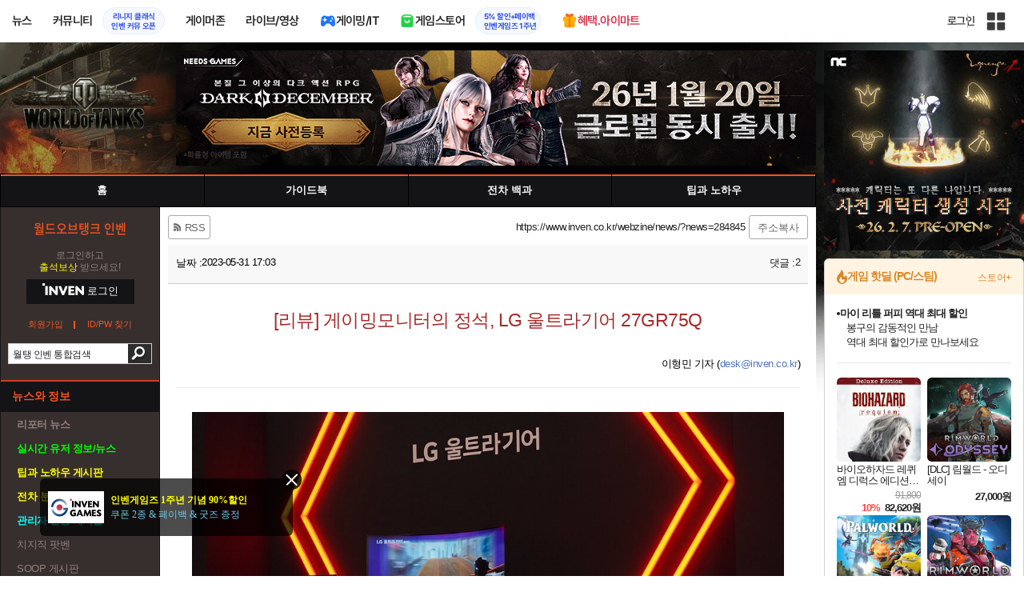

--- FILE ---
content_type: text/html; charset=UTF-8
request_url: https://www.inven.co.kr/webzine/news/?news=284845&iskin=wot
body_size: 54870
content:
<!DOCTYPE html>
<html lang="ko">
<head>
    <meta http-equiv="content-type" content="text/html; charset=utf-8" />
<meta http-equiv="X-UA-Compatible" content="IE=EDGE" />
<meta name="keywords" content="게임,온라인게임,모바일게임,콘솔게임,VR,CBT,OBT,리뷰,게임 정보,게임 공략,최신 게임,인벤,INVEN,게임뉴스,월탱 인벤,월드오브탱크 인벤,WOT,탱벤,Q&A,WGL,워게이밍,wargaming" />
<meta name="description" content="코로나19 규제가 느슨해진 2023년, 기자의 활동 반경이 무척이나 넓어졌습니다. 국내를 포함한 세계 각지에서는 각종 전시회가 열렸으며, 예전의 활기를 되찾았기 때문이죠. 덕분에 사무실에서 따분히 키보드나 두들기던 과거를 청산하고 오늘날에 카메라 가방을 메고 종횡무진 취재를 다니고 있습니다. 가장 최근에 다녀왔던" />
<meta name="naver-site-verification" content="3a508505e9bf09f6b8b7abe782e34f3cc895eb65"/>
<meta name="inven-site" content="wot"/>
<meta name="inven-sitename" content="월드오브탱크"/>
<meta name="inven-feedtype" content="news" />
<meta property="og:title" content="게이밍모니터의 정석, LG 울트라기어 27GR75Q" />
<meta name="title" content="게이밍모니터의 정석, LG 울트라기어 27GR75Q - 인벤" />
<meta property="og:description" content="코로나19 규제가 느슨해진 2023년, 기자의 활동 반경이 무척이나 넓어졌습니다. 국내를 포함한 세계 각지에서는 각종 전시회가 열렸으며, 예전의 활기를 되찾았기 때문이죠. 덕분에 사무실에서 따분히 키보드나 두들기던 과거를 청산하고 오늘날에 카메라 가방을 메고 종횡무진 취재를 다니고 있습니다. 가장 최근에 다녀왔던" />
<meta name="keywords" content="인벤,웹진" />
<meta name="twitter:card" content="summary_large_image" />
<meta name="twitter:site" content="@inventeam" />
<meta name="twitter:creator" content="@inventeam" />
<meta name="twitter:image" content="https://static.inven.co.kr/column/2023/05/19/news/i8256149186.jpg" />
<meta id="inven-verification" name="inven-verification" content="mGjVXVmlxYkrWGPiP3VWkA=="/>
<link rel="image_src" href="https://static.inven.co.kr/column/2023/05/19/news/i8256149186.jpg" />
<meta property="og:type" content="article" />
<meta property="og:locale" content="ko_KR" />
<meta property="og:site_name" content="인벤" />
<meta property="og:title" content="게이밍모니터의 정석, LG 울트라기어 27GR75Q" />
<meta property="og:description" content="코로나19 규제가 느슨해진 2023년, 기자의 활동 반경이 무척이나 넓어졌습니다. 국내를 포함한 세계 각지에서는 각종 전시회가 열렸으며, 예전의 활기를 되찾았기 때문이죠. 덕분에 사무실에서 따분히 키보드나 두들기던 과거를 청산하고 오늘날에 카메라 가방을 메고 종횡무진 취재를 다니고 있습니다. 가장 최근에 다녀왔던" />
<meta property="og:url" content="https://www.inven.co.kr/webzine/news/?news=284845" />
<meta property="og:image" content="https://static.inven.co.kr/column/2023/05/19/news/i8256149186.jpg" />
<meta property="fb:app_id" content="248898045129161" />
<meta property="article:published_time" content="2023-05-31T17:03:40+09:00" />
<meta property="article:section" content="웹진" />
<meta property="article:section2" content="리뷰" />
<meta property="article:section3" content="IT" />
<link rel="canonical" href="https://www.inven.co.kr/webzine/news/?news=284845">
<title>게이밍모니터의 정석, LG 울트라기어 27GR75Q</title>
<link rel="stylesheet" type="text/css" href="https://www.inven.co.kr/common/lib/style/dist/quicklink.css?v=1dee7d958aa539aea02b3edd4cd1e426a"/>
<link rel="stylesheet" type="text/css" href="https://www.inven.co.kr/common/lib/style/ad.css?v=012776c0701598d46a2eef00d7d193d1a"/>
<script type="text/javascript"  src="https://www.inven.co.kr/common/lib/js/framework/jquery-1.7.2.min_new.js?v=20130113a"></script>
<script type="text/javascript"  src="https://www.inven.co.kr/common/lib/js/common_new.js?v=bd68b4c5322bea61d1af0ca42dbf8af4"></script>
<script type="text/javascript"  src="https://www.inven.co.kr/common/lib/js/html_new.js"></script>
<script type="text/javascript"  src="https://www.inven.co.kr/common/lib/js/layer.js?v=20220518"></script>
<script type="text/javascript"  src="https://www.inven.co.kr/common/lib/js/xml_new.js?v=200117a"></script>
<script type="text/javascript"  src="https://www.inven.co.kr/common/lib/js/booster.js"></script>
<script type="text/javascript"  src="https://www.inven.co.kr/common/lib/js/browser.js?v=20200615"></script>
<script type="text/javascript"  src="https://www.inven.co.kr/common/lib/js/quicklink.js?v=7bda815c50c418facc1332a6df6cee99"></script>
<script type="text/javascript"  src="https://www.inven.co.kr/common/lib/js/invenFloatAlarm.js?v=15eb81a4e6c6d537ccb6401861d11895"></script>
<script type="text/javascript"  src="https://www.inven.co.kr/common/lib/js/zicf.js?v=51c89a7640575eee7329fcc3e5d3ec0f"></script>
<script type="text/javascript"  src="https://www.inven.co.kr/common/dataninfo/lib/js/tooltip.js?v=20250612a"></script>
<!--[if lte IE 9]><script src="https://www.inven.co.kr/common/lib/js/framework/html5shiv.js"></script><![endif]-->
<script>(function(w,d,s,l,i){w[l]=w[l]||[];w[l].push({'gtm.start':
new Date().getTime(),event:'gtm.js'});var f=d.getElementsByTagName(s)[0],
j=d.createElement(s),dl=l!='dataLayer'?'&l='+l:'';j.async=true;j.src=
'https://www.googletagmanager.com/gtm.js?id='+i+dl;f.parentNode.insertBefore(j,f);
})(window,document,'script','dataLayer','GTM-PXPMBT3V');</script><link rel="stylesheet" type="text/css" href="https://www.inven.co.kr/board/lib/style/boardstyle.css?v=1581c732e743204d0a0c05cfbc99275fa"/>
<link rel="stylesheet" type="text/css" href="https://www.inven.co.kr/sitebuilder/lib/style/dist/commu_style.css?v=89acb59218cbafae0361ef05d237b316a"/>
<link rel="stylesheet" type="text/css" href="https://www.inven.co.kr/ibuilder/lib/style/dist/ibuilder_renew.css?v=b0746698cc421a05ad604bb5d8f80d58a"/>
<link rel="stylesheet" type="text/css" href="https://www.inven.co.kr/common/lib/style/event_popup.css?v=20210608aa"/>
<link rel="stylesheet" type="text/css" href="https://www.inven.co.kr/wot/lib/style/dist/commu_style.css?v=20210727aa"/>
<link rel="stylesheet" type="text/css" href="https://www.inven.co.kr/common/lib/style/framework/swiper-bundle.8.4.6.min.css"/>
<script type="text/javascript"  src="https://www.inven.co.kr/common/lib/js/floatstatic.js?v=20210608a"></script>
<script type="text/javascript"  src="https://www.inven.co.kr/common/lib/js/location.js?v=20210608a"></script>
<script type="text/javascript"  src="https://www.inven.co.kr/wot/lib/js/common.js?v=20120222"></script>
<script type="text/javascript"  src="https://www.inven.co.kr/common/lib/js/framework/swiper-bundle.8.4.6.min.js"></script>
<script type="text/javascript"  src="https://www.inven.co.kr/common/lib/js/a1mediation.js?v=46641779d557792c15991671e8503f3c"></script>
<script type="text/javascript"  src="https://www.inven.co.kr/common/lib/js/media.js?v=20221201"></script>
<script type="text/javascript"  src="https://www.inven.co.kr/webzine/lib/js/news3.js?v=9d45ebf35f2500de58979eede75ad62f"></script>
<script type="text/javascript"  src="https://www.inven.co.kr/webzine/lib/js/game3.js"></script>
<script type="text/javascript"  src="https://www.inven.co.kr/webzine/lib/js/common3.js"></script>
<script type="text/javascript"  src="https://www.inven.co.kr/common/lib/js/banner_tracker.js"></script>
<script type="text/javascript"  src="https://www.inven.co.kr/common/lib/js/framework/lightbox.min.js"></script>
<script type="text/javascript"  src="//anymind360.com/js/15142/ats.js"></script>
<link rel="stylesheet" type="text/css" href="https://www.inven.co.kr/webzine/lib/style/component3.css"/>
<link rel="stylesheet" type="text/css" href="https://www.inven.co.kr/webzine/lib/style/game3.css?v=16e298d05a718a6c7547c2beb3e17782a"/>
<link rel="stylesheet" type="text/css" href="https://www.inven.co.kr/common/lib/style/framework/lightbox.min.css?v=20210517aa"/>
<link rel="stylesheet" type="text/css" href="https://www.inven.co.kr/webzine/lib/style/dist/news.css?v=f54d26790bfeb07430dc02d449eae14aa"/>
<link rel="icon" href="https://static.inven.co.kr/image_2011/favicon_48x48.png?v=2" sizes="48x48">
<link rel="icon" href="https://static.inven.co.kr/image_2011/favicon_192x192.png?v=2" sizes="192x192">	
</head>
<body class="styler-community has-leftmenu has-right pt-sub">
    <div id="topslideAd" class="topslideAd"></div>
<script>INVEN.Ad.showTopSky('wot');</script>

<aside>
    <header role="banner" class="headmenu-full community-header">
        <div class="header-nav">
    <div id="common-headmenu-full">
                    <div class="logo-wrap">
                <a href="http://www.inven.co.kr" class="logo">
                    <svg xmlns="http://www.w3.org/2000/svg" width="92" height="29" viewBox="0 0 92 29" fill="none">
                        <g clip-path="url(#clip0_3178_3122)">
                            <path d="M11.8198 27.5978H6.38672V7.44531H11.8198V27.5978Z" fill="#A80000"/>
                            <path d="M28.8213 7.52807L28.9133 18.6191L18.5361 7.16016L15.0254 8.36867V27.6805H20.1244L20.0324 16.6528L30.4386 28.0168L33.9203 26.7961V7.52807H28.8213Z" fill="#BF0404"/>
                            <path d="M45.9415 19.7058L40.9055 7.14062L35.4941 8.34426L43.622 27.6927H47.8349L55.9967 8.34426L51.043 7.14062L45.9415 19.7058Z" fill="#BF0404"/>
                            <path d="M62.8441 23.4412V19.2334H69.5265V15.3008H62.8441V11.6753H70.2892V7.52832H57.5635V27.6783H70.6984L71.6015 23.4412H62.8441Z" fill="#BF0404"/>
                            <path d="M86.9033 7.52807L86.9953 18.6191L76.6181 7.16016L73.1074 8.36867V27.6805H78.204L78.112 16.6528L88.5206 28.0168L91.9999 26.7961V7.52807H86.9033Z" fill="#BF0404"/>
                            <path d="M5.45734 0.983398H0V6.47531H5.45734V0.983398Z" fill="#FFB700"/>
                        </g>
                        <defs>
                            <clipPath id="clip0_3178_3122">
                                <rect width="92" height="27.0332" fill="white" transform="translate(0 0.983398)"/>
                            </clipPath>
                        </defs>
                    </svg>
                </a>
            </div>
            
        <nav class="menu-wrap">
            <ul class="main-menu-list">
                                                <li>
                                                    <a href="https://www.inven.co.kr/webzine/news/" target="_self" class="main-menu">
                                                                                                                    <span data-title="뉴스" class="link-title">뉴스</span>
                            </a>                        
                                                    <!-- Sub Menu -->
                            <div class="sub-menu-wrap">
                                                                <div class="sub-menu-row">
                                        <ul class="sub-menu-list items-row-3">
                                                                                                <li>
                                                                                                                            <a href="https://www.inven.co.kr/" target="_blank" class="sub-menu">
                                                                                                                                                                                                <span class="commu-img"><img src="https://upload3.inven.co.kr/upload/2025/12/03/bbs/i1505462875.png" alt></span>
                                                                                                                                <span data-title="웹진메인" class="link-title">웹진메인</span>
                                                            </a>                                                        </li>
                                                                                                        <li>
                                                                                                                            <a href="https://www.inven.co.kr/webzine/news/" target="_blank" class="sub-menu">
                                                                                                                                                                                                <span class="commu-img"><img src="https://upload3.inven.co.kr/upload/2025/12/03/bbs/i1422873409.png" alt></span>
                                                                                                                                <span data-title="전체뉴스" class="link-title">전체뉴스</span>
                                                            </a>                                                        </li>
                                                                                                        <li>
                                                                                                                            <a href="https://www.inven.co.kr/webzine/news/?hotnews=1" target="_blank" class="sub-menu">
                                                                                                                                                                                                <span class="commu-img"><img src="https://upload3.inven.co.kr/upload/2025/11/26/bbs/i1939929102.png" alt></span>
                                                                                                                                <span data-title="주요뉴스" class="link-title" style="color:#0185C8;">주요뉴스</span>
                                                            </a>                                                        </li>
                                                                                                        <li>
                                                                                                                            <a href="https://www.inven.co.kr/webzine/news/?sclass=12&platform=gamereview" target="_blank" class="sub-menu">
                                                                                                                                                                                                <span class="commu-img"><img src="https://upload3.inven.co.kr/upload/2025/12/02/bbs/i1439255568.png" alt></span>
                                                                                                                                <span data-title="리뷰" class="link-title" style="color:#0185C8;">리뷰</span>
                                                            </a>                                                        </li>
                                                                                                        <li>
                                                                                                                            <a href="https://www.inven.co.kr/webzine/news/?sclass=11" target="_blank" class="sub-menu">
                                                                                                                                                                                                <span class="commu-img"><img src="https://upload3.inven.co.kr/upload/2025/09/12/bbs/i1820737418.png" alt></span>
                                                                                                                                <span data-title="체험기" class="link-title">체험기</span>
                                                            </a>                                                        </li>
                                                                                                        <li>
                                                                                                                            <a href="https://www.inven.co.kr/webzine/news/?sclass=24" target="_blank" class="sub-menu">
                                                                                                                                                                                                <span class="commu-img"><img src="https://upload3.inven.co.kr/upload/2025/09/12/bbs/i1232519163.png" alt></span>
                                                                                                                                <span data-title="칼럼" class="link-title">칼럼</span>
                                                            </a>                                                        </li>
                                                                                                        <li>
                                                                                                                            <a href="https://www.inven.co.kr/webzine/news/?sclass=25" target="_blank" class="sub-menu">
                                                                                                                                                                                                <span class="commu-img"><img src="https://upload3.inven.co.kr/upload/2025/09/12/bbs/i1663695295.png" alt></span>
                                                                                                                                <span data-title="기획" class="link-title">기획</span>
                                                            </a>                                                        </li>
                                                                                                        <li>
                                                                                                                            <a href="https://www.inven.co.kr/webzine/news/?sclass=17" target="_blank" class="sub-menu">
                                                                                                                                                                                                <span class="commu-img"><img src="https://upload3.inven.co.kr/upload/2025/09/12/bbs/i1614166773.png" alt></span>
                                                                                                                                <span data-title="인터뷰" class="link-title">인터뷰</span>
                                                            </a>                                                        </li>
                                                                                                        <li>
                                                                                                                            <a href="https://www.inven.co.kr/webzine/gameshow/" target="_blank" class="sub-menu">
                                                                                                                                                                                                <span class="commu-img"><img src="https://upload3.inven.co.kr/upload/2025/09/12/bbs/i1784534063.png" alt></span>
                                                                                                                                <span data-title="특별취재" class="link-title">특별취재</span>
                                                            </a>                                                        </li>
                                                                                                        <li>
                                                                                                                            <a href="https://www.inven.co.kr/webzine/news/?hotnews=4" target="_blank" class="sub-menu">
                                                                                                                                                                                                <span class="commu-img"><img src="https://upload3.inven.co.kr/upload/2025/09/12/bbs/i1218243556.png" alt></span>
                                                                                                                                <span data-title="e스포츠" class="link-title">e스포츠</span>
                                                            </a>                                                        </li>
                                                                                                        <li>
                                                                                                                            <a href="https://www.inven.co.kr/webzine/news/?sclass=1" target="_blank" class="sub-menu">
                                                                                                                                                                                                <span class="commu-img"><img src="https://upload3.inven.co.kr/upload/2025/09/12/bbs/i1677472605.png" alt></span>
                                                                                                                                <span data-title="영상" class="link-title">영상</span>
                                                            </a>                                                        </li>
                                                                                                        <li>
                                                                                                                            <a href="https://www.inven.co.kr/webzine/news/?sclass=26" target="_blank" class="sub-menu">
                                                                                                                                                                                                <span class="commu-img"><img src="https://upload3.inven.co.kr/upload/2025/09/12/bbs/i1475938537.png" alt></span>
                                                                                                                                <span data-title="순위분석" class="link-title">순위분석</span>
                                                            </a>                                                        </li>
                                                                                                        <li>
                                                                                                                            <a href="https://www.inven.co.kr/webzine/news/?sclass=32" target="_blank" class="sub-menu">
                                                                                                                                                                                                <span class="commu-img"><img src="https://upload3.inven.co.kr/upload/2025/09/12/bbs/i1214362243.png" alt></span>
                                                                                                                                <span data-title="포토" class="link-title">포토</span>
                                                            </a>                                                        </li>
                                                                                                        <li>
                                                                                                                            <a href="https://www.inven.co.kr/webzine/news/?sclass=12&site=it&iskin=webzine" target="_blank" class="sub-menu">
                                                                                                                                                                                                <span class="commu-img"><img src="https://upload3.inven.co.kr/upload/2025/09/12/bbs/i1792559446.png" alt></span>
                                                                                                                                <span data-title="HW리뷰" class="link-title">HW리뷰</span>
                                                            </a>                                                        </li>
                                                                                        </ul>
                                    </div>
                                                            </div>
                                                            </li>
                                                <li>
                                                    <div class="main-menu">
                                                                                                                    <span data-title="커뮤니티" class="link-title">커뮤니티</span>
                            </div>                                                            <a href="https://lineageclassic.inven.co.kr/" target="_blank" class="promotion-wrap" style="border-color:#E6EEFE;background-color:#F5F9FF;">
                                                                                                    <span data-title="리니지 클래식인벤 커뮤 오픈" class="promo-txt" style="color:#1E3DD7;">리니지 클래식<br>인벤 커뮤 오픈</span>
                                </a>
                                                    <!-- Sub Menu -->
                            <div class="sub-menu-wrap">
                                                                    <div class="sub-menu-row">
                                            <span class="sub-menu-cate">
                                                                                                    <span class="cate-group">주요 커뮤니티</span>
                                                                                                                                                    <img src="https://upload3.inven.co.kr/upload/2025/08/08/bbs/i1286048448.png" alt>
                                                                                            </span>
                                            <ul class="sub-menu-list items-row-3">
                                                                                                    <li>
                                                                                                                            <a href="https://lineageclassic.inven.co.kr/" target="_blank" class="sub-menu">
                                                                                                                                                                                        <span class="commu-img"><img src="https://upload3.inven.co.kr/upload/2026/01/08/bbs/i1722910142.jpg" alt></span>
                                                                                                                            <span data-title="리니지 클래식" class="link-title">리니지 클래식</span>
                                                            </a>                                                        </li>
                                                                                                            <li>
                                                                                                                            <a href="https://aion2.inven.co.kr/" target="_blank" class="sub-menu">
                                                                                                                                                                                        <span class="commu-img"><img src="https://upload3.inven.co.kr/upload/2025/09/12/bbs/i1352248969.png" alt></span>
                                                                                                                            <span data-title="아이온2" class="link-title">아이온2</span>
                                                            </a>                                                        </li>
                                                                                                            <li>
                                                                                                                            <a href="https://arcraiders.inven.co.kr/" target="_blank" class="sub-menu">
                                                                                                                                                                                        <span class="commu-img"><img src="https://upload3.inven.co.kr/upload/2025/10/17/bbs/i1838681717.gif" alt></span>
                                                                                                                            <span data-title="아크 레이더스" class="link-title">아크 레이더스</span>
                                                            </a>                                                        </li>
                                                                                                            <li>
                                                                                                                            <a href="https://lostark.inven.co.kr" target="_blank" class="sub-menu">
                                                                                                                                                                                        <span class="commu-img"><img src="https://upload3.inven.co.kr/upload/2025/09/12/bbs/i1820537175.png" alt></span>
                                                                                                                            <span data-title="로스트아크" class="link-title">로스트아크</span>
                                                            </a>                                                        </li>
                                                                                                            <li>
                                                                                                                            <a href="https://maple.inven.co.kr" target="_blank" class="sub-menu">
                                                                                                                                                                                        <span class="commu-img"><img src="https://upload3.inven.co.kr/upload/2025/09/12/bbs/i1406573427.png" alt></span>
                                                                                                                            <span data-title="메이플스토리" class="link-title">메이플스토리</span>
                                                            </a>                                                        </li>
                                                                                                            <li>
                                                                                                                            <a href="https://fconline.inven.co.kr/" target="_blank" class="sub-menu">
                                                                                                                                                                                        <span class="commu-img"><img src="https://upload3.inven.co.kr/upload/2025/09/12/bbs/i1864285581.png" alt></span>
                                                                                                                            <span data-title="FC온라인" class="link-title">FC온라인</span>
                                                            </a>                                                        </li>
                                                                                                            <li>
                                                                                                                            <a href="https://wow.inven.co.kr/" target="_blank" class="sub-menu">
                                                                                                                                                                                        <span class="commu-img"><img src="https://upload3.inven.co.kr/upload/2026/01/08/bbs/i1323658423.jpg" alt></span>
                                                                                                                            <span data-title="WoW" class="link-title">WoW</span>
                                                            </a>                                                        </li>
                                                                                                            <li>
                                                                                                                            <a href="https://dia4.inven.co.kr/" target="_blank" class="sub-menu">
                                                                                                                                                                                        <span class="commu-img"><img src="https://upload3.inven.co.kr/upload/2025/12/16/bbs/i1879466820.jpg" alt></span>
                                                                                                                            <span data-title="디아블로4" class="link-title">디아블로4</span>
                                                            </a>                                                        </li>
                                                                                                            <li>
                                                                                                                            <a href="https://dia2.inven.co.kr/" target="_blank" class="sub-menu">
                                                                                                                                                                                        <span class="commu-img"><img src="https://upload3.inven.co.kr/upload/2026/01/08/bbs/i1808491387.jpg" alt></span>
                                                                                                                            <span data-title="디아블로2" class="link-title">디아블로2</span>
                                                            </a>                                                        </li>
                                                                                                            <li>
                                                                                                                            <a href="https://lol.inven.co.kr/" target="_blank" class="sub-menu">
                                                                                                                                                                                        <span class="commu-img"><img src="https://upload3.inven.co.kr/upload/2025/09/12/bbs/i1655327289.png" alt></span>
                                                                                                                            <span data-title="LoL" class="link-title">LoL</span>
                                                            </a>                                                        </li>
                                                                                                            <li>
                                                                                                                            <a href="https://lineagem.inven.co.kr" target="_blank" class="sub-menu">
                                                                                                                                                                                        <span class="commu-img"><img src="https://upload3.inven.co.kr/upload/2025/09/12/bbs/i1210350798.png" alt></span>
                                                                                                                            <span data-title="리니지M" class="link-title">리니지M</span>
                                                            </a>                                                        </li>
                                                                                                            <li>
                                                                                                                            <a href="https://black.inven.co.kr" target="_blank" class="sub-menu">
                                                                                                                                                                                        <span class="commu-img"><img src="https://upload3.inven.co.kr/upload/2025/09/12/bbs/i1806485993.png" alt></span>
                                                                                                                            <span data-title="검은사막" class="link-title">검은사막</span>
                                                            </a>                                                        </li>
                                                                                                </ul>
                                        </div>
                                                                        <div class="sub-menu-row">
                                            <span class="sub-menu-cate">
                                                                                                    <span class="cate-group">주요 팟벤</span>
                                                                                                                                                    <img src="https://upload3.inven.co.kr/upload/2025/08/08/bbs/i1919277283.png" alt>
                                                                                            </span>
                                            <ul class="sub-menu-list items-row-3">
                                                                                                    <li>
                                                                                                                            <a href="https://party.inven.co.kr/" target="_blank" class="sub-menu">
                                                                                                                                                                                        <span class="commu-img"><img src="https://upload3.inven.co.kr/upload/2025/09/12/bbs/i1908341326.png" alt></span>
                                                                                                                            <span data-title="팟벤 홈" class="link-title">팟벤 홈</span>
                                                            </a>                                                        </li>
                                                                                                            <li>
                                                                                                                            <a href="https://party.inven.co.kr/chzzk" target="_blank" class="sub-menu">
                                                                                                                                                                                        <span class="commu-img"><img src="https://upload3.inven.co.kr/upload/2025/09/12/bbs/i1139529950.png" alt></span>
                                                                                                                            <span data-title="치지직" class="link-title">치지직</span>
                                                            </a>                                                        </li>
                                                                                                            <li>
                                                                                                                            <a href="https://party.inven.co.kr/newgame" target="_blank" class="sub-menu">
                                                                                                                                                                                        <span class="commu-img"><img src="https://upload3.inven.co.kr/upload/2025/09/12/bbs/i1614661173.png" alt></span>
                                                                                                                            <span data-title="해외게임정보" class="link-title">해외게임정보</span>
                                                            </a>                                                        </li>
                                                                                                            <li>
                                                                                                                            <a href="https://party.inven.co.kr/car" target="_blank" class="sub-menu">
                                                                                                                                                                                        <span class="commu-img"><img src="https://upload3.inven.co.kr/upload/2025/09/12/bbs/i1591513674.png" alt></span>
                                                                                                                            <span data-title="차벤" class="link-title">차벤</span>
                                                            </a>                                                        </li>
                                                                                                            <li>
                                                                                                                            <a href="https://party.inven.co.kr/travel" target="_blank" class="sub-menu">
                                                                                                                                                                                        <span class="commu-img"><img src="https://upload3.inven.co.kr/upload/2025/09/12/bbs/i1120472931.png" alt></span>
                                                                                                                            <span data-title="여행" class="link-title">여행</span>
                                                            </a>                                                        </li>
                                                                                                            <li>
                                                                                                                            <a href="https://party.inven.co.kr/girlgroup" target="_blank" class="sub-menu">
                                                                                                                                                                                        <span class="commu-img"><img src="https://upload3.inven.co.kr/upload/2025/09/12/bbs/i1327979088.png" alt></span>
                                                                                                                            <span data-title="걸그룹" class="link-title">걸그룹</span>
                                                            </a>                                                        </li>
                                                                                                            <li>
                                                                                                                            <a href="https://party.inven.co.kr/wherewindsmeet" target="_blank" class="sub-menu">
                                                                                                                                                                                        <span class="commu-img"><img src="https://upload3.inven.co.kr/upload/2026/01/13/bbs/i1864856021.jpg" alt></span>
                                                                                                                            <span data-title="연운" class="link-title">연운</span>
                                                            </a>                                                        </li>
                                                                                                            <li>
                                                                                                                            <a href="https://party.inven.co.kr/fm" target="_blank" class="sub-menu">
                                                                                                                                                                                        <span class="commu-img"><img src="https://upload3.inven.co.kr/upload/2026/01/13/bbs/i1971569824.jpg" alt></span>
                                                                                                                            <span data-title="풋볼 매니저" class="link-title">풋볼 매니저</span>
                                                            </a>                                                        </li>
                                                                                                            <li>
                                                                                                                            <a href="https://party.inven.co.kr/vrising" target="_self" class="sub-menu">
                                                                                                                                                                                        <span class="commu-img"><img src="https://upload3.inven.co.kr/upload/2026/01/13/bbs/i1566352919.jpg" alt></span>
                                                                                                                            <span data-title="V라이징" class="link-title">V라이징</span>
                                                            </a>                                                        </li>
                                                                                                </ul>
                                        </div>
                                                            </div>
                                                            </li>
                                                <li>
                                                    <a href="https://www.inven.co.kr/webzine/zone/gamer/" target="_self" class="main-menu">
                                                                                                                    <span data-title="게이머존" class="link-title">게이머존</span>
                            </a>                        
                                                            </li>
                                                <li>
                                                    <a href="https://www.inven.co.kr/webzine/live/" target="_self" class="main-menu">
                                                                                                                    <span data-title="라이브/영상" class="link-title">라이브/영상</span>
                            </a>                        
                                                            </li>
                                                <li>
                                                    <a href="https://it.inven.co.kr/" target="_self" class="main-menu ic-type">
                                                                                                                        <img src="https://upload3.inven.co.kr/upload/2025/09/11/bbs/i1559195818.png" alt>
                                                                <span data-title="게이밍/IT" class="link-title">게이밍/IT</span>
                            </a>                        
                                                    <!-- Sub Menu -->
                            <div class="sub-menu-wrap">
                                                                <div class="sub-menu-row">
                                        <ul class="sub-menu-list items-row-1">
                                                                                                <li>
                                                                                                                            <a href="https://it.inven.co.kr/" target="_blank" class="sub-menu">
                                                                                                                                                                                                <span class="commu-img"><img src="https://upload3.inven.co.kr/upload/2025/09/12/bbs/i1331926898.png" alt></span>
                                                                                                                                <span data-title="IT 인벤" class="link-title">IT 인벤</span>
                                                            </a>                                                        </li>
                                                                                                        <li>
                                                                                                                            <a href="https://omen.inven.co.kr/" target="_blank" class="sub-menu">
                                                                                                                                                                                                <span class="commu-img"><img src="https://upload3.inven.co.kr/upload/2025/09/12/bbs/i1857442427.png" alt></span>
                                                                                                                                <span data-title="HP OMEN" class="link-title">HP OMEN</span>
                                                            </a>                                                        </li>
                                                                                                        <li>
                                                                                                                            <a href="https://legion.inven.co.kr/" target="_blank" class="sub-menu">
                                                                                                                                                                                                <span class="commu-img"><img src="https://upload3.inven.co.kr/upload/2025/09/12/bbs/i1309419522.png" alt></span>
                                                                                                                                <span data-title="레노버 리전" class="link-title">레노버 리전</span>
                                                            </a>                                                        </li>
                                                                                        </ul>
                                    </div>
                                                            </div>
                                                            </li>
                                                <li>
                                                    <a href="https://www.inven.co.kr/webzine/invengames/" target="_self" class="main-menu ic-type">
                                                                                                                        <img src="https://upload3.inven.co.kr/upload/2025/08/08/bbs/i1568416619.png" alt>
                                                                <span data-title="게임스토어" class="link-title">게임스토어</span>
                            </a>                                                            <a href="https://www.inven.co.kr/event/invengames/anniversary/1st/" target="_blank" class="promotion-wrap" style="border-color:#E6EEFE;background-color:#F5F9FF;">
                                                                                                    <span data-title="5% 할인+페이백인벤게임즈 1주년" class="promo-txt" style="color:#1E3DD7;">5% 할인+페이백<br>인벤게임즈 1주년</span>
                                </a>
                                                            </li>
                                                <li>
                                                    <a href="https://imart.inven.co.kr" target="_self" class="main-menu ic-type">
                                                                                                                        <img src="https://upload3.inven.co.kr/upload/2025/08/08/bbs/i1371067590.png" alt>
                                                                <span data-title="혜택.아이마트" class="link-title" style="color:#D83049;">혜택.아이마트</span>
                            </a>                        
                                                            </li>
                        </ul>
        </nav>
        
        <div class="util-wrap">
                            <div class="logout-wrap">
                    <button type="button" class="btn-login" onclick="login();">로그인</button>
                                            <a href="https://m.inven.co.kr/wot/" class="btn-device-toggle" target="_self" title="모바일 인벤">
                            <span class="is-blind">모바일 전환 버튼</span>
                        </a>
                                    </div>
                        
            <button class="btn-all" title="인벤 전체 사이트맵" id="header-sitemap-btn" onclick="INVEN.quickLink.toggle();" data-heatmap-group="module" data-heatmap-group-target="self">
                <span class="is-blind">인벤 전체 사이트맵</span>
            </button>
        </div>
    </div>

    <script>
        document.addEventListener("DOMContentLoaded", function(){
            const HeaderElement = document.querySelector('header.headmenu-full');

            // show submenu on hover
            const menuItems = document.querySelectorAll('#common-headmenu-full .main-menu-list > li');
            let currentOpenMenu = null;

            // user profile
            const btnUserInfo = document.querySelector('#header-userinfo');
            const userInfoPopup = document.querySelector('.user-info-popup');

            // bookmark
            const btnBookmark = document.querySelector('#header-bookmark');
            const bookmarkIndexClass = 'bookmark-index';

            // scroll and bookmark
            let isHeaderScrolled = false;
            let isBookmarkIndexed = false; // flag
            let scrollTimer = null;
            
            if (menuItems.length > 0) {
                menuItems.forEach(item => {
                    const subMenu = item.querySelector('.sub-menu-wrap');
                    if (!subMenu) return;
                    let menuTimeoutId = null;
                    let isOpen = false;
                    item.addEventListener('mouseenter', function () {
                        if (currentOpenMenu && currentOpenMenu !== item) {
                            const prevSubMenu = currentOpenMenu.querySelector('.sub-menu-wrap');
                            if (prevSubMenu) {
                                prevSubMenu.classList.remove('on');
                            }
                        }
                        if (menuTimeoutId) {
                            clearTimeout(menuTimeoutId);
                            menuTimeoutId = null;
                        }
                        if (!isOpen) {
                            subMenu.classList.add('on');
                            isOpen = true;
                            currentOpenMenu = item;
                        }
                    });
                    
                    item.addEventListener('mouseleave', function () {
                        if (isOpen && !menuTimeoutId) {
                            menuTimeoutId = setTimeout(() => {
                                subMenu.classList.remove('on');
                                isOpen = false;
                                if (currentOpenMenu === item) {
                                    currentOpenMenu = null; // 현재 열린 메뉴 해제
                                }
                                menuTimeoutId = null;
                            }, 200);
                        }
                    });
                });
            }

            const profilePopup = () => {
                btnUserInfo.classList.toggle('on');
                userInfoPopup.classList.toggle('on');
                // bookmark popup close
                const bookmark = document.getElementById('invenBookmark');
                const bookmarkAdder = document.getElementById('invenBookmarkForm');
                const webzineProfileBookmark = document.getElementById('login-bookmark'); // webzine 기존 프로필 영역

                if (bookmark?.style.display === 'inline') {
                    bookmark.style.display = 'none';
                    if (bookmark.classList.contains(bookmarkIndexClass)) {
                        bookmark.classList.remove(bookmarkIndexClass);
                    }
                }
                if (bookmarkAdder) {
                    bookmarkAdder.remove();
                }
                if (webzineProfileBookmark?.classList.contains('on')) {
                    webzineProfileBookmark.classList.remove('on');
                }
            };

            // profile on click
            if (btnUserInfo && userInfoPopup) {
                btnUserInfo.addEventListener('click', function(e) {
                    profilePopup();
                });
            }

            // bookmark on click
            if (btnBookmark) {
                btnBookmark.addEventListener('click', function(e) {
                    INVEN.invenBookmark.openBookmark(btnBookmark, 'w-193', 's+6', true);
                    if (btnUserInfo.classList.contains('on')) {
                        btnUserInfo.classList.remove('on');
                        userInfoPopup.classList.remove('on');
                    } else {
                        isBookmarkIndexed = false;
                    }
                });
            }

            // scroll event for header and bookmark
            window.addEventListener('scroll', () => {
                if (scrollTimer) return;

                scrollTimer = setTimeout(() => {
                    const bookmarkPopup = document.querySelector('#invenBookmark');
                    if (btnUserInfo && userInfoPopup && btnUserInfo.classList.contains('on')) {
                        profilePopup();
                    }

                    // 헤더 box-shadow 클래스
                    const isScrolled = window.scrollY > 0;
                    if (HeaderElement && isScrolled !== isHeaderScrolled) {
                        HeaderElement.classList.toggle('scrolled', isScrolled);
                        isHeaderScrolled = isScrolled;
                    }

                    // 북마크 z-index
                    const showBookmark = bookmarkPopup && bookmarkPopup.style.display === 'inline';
                    if (!showBookmark) {
                        if (isBookmarkIndexed) {
                            isBookmarkIndexed = false;
                        }
                        scrollTimer = null;
                        return;
                    }

                    const shouldAddIndex = isScrolled && showBookmark;
                    if (shouldAddIndex !== isBookmarkIndexed) {
                        if (shouldAddIndex) {
                            bookmarkPopup.classList.add(bookmarkIndexClass);
                            isBookmarkIndexed = true;
                        } else {
                            bookmarkPopup.classList.remove(bookmarkIndexClass);
                            isBookmarkIndexed = false;
                        }
                    }
                    scrollTimer = null;
                }, 16);
            });

            /**
             * header menu click tracking
             */
            (() => {
                const site = document.querySelector('meta[name="inven-site"]')?.content ?? null;
                const mainMenuList = document.querySelector('#common-headmenu-full ul.main-menu-list');

                if (!mainMenuList?.children.length) return;

                const getMenuType = (link) => {
                    const classList = link.classList;
                    return classList.contains('main-menu') ? 'main' :
                           classList.contains('sub-menu') ? 'sub' :
                           classList.contains('promotion-wrap') ? 'promotion' :
                           classList.contains('cate-group') ? 'group' : 'other';
                };

                const extractMenuData = (link) => {
                    const parentMainLi = link.closest('.main-menu-list > li');
                    
                    // Parent main menu (group or sub)
                    const parentMain = link.classList.contains('main-menu') ? null : (() => {
                        const parentMainElement = parentMainLi?.querySelector('.main-menu');
                        const isParentImgType = parentMainElement?.classList.contains('img-type');
                        return {
                            type: isParentImgType ? 'image' : 'text',
                            value: isParentImgType ? parentMainElement?.querySelector('img')?.src ?? null : parentMainElement?.querySelector('.link-title')?.getAttribute('data-title') ?? null
                        };
                    })();
                    // parent group menu (only for sub-menu)
                    const parentGroup = link.classList.contains('cate-group') ? null : link.closest('.sub-menu-row')?.querySelector('.cate-group')?.getAttribute('data-title') ?? null;

                    // click target type (text or image)
                    const isImgType = link.classList.contains('main-menu') && link.classList.contains('img-type');
                    const imgSrc = isImgType && link.querySelector('img')?.src;
                    const imgFileName = imgSrc ? imgSrc.split('/').pop().split('.')[0] : 'empty';
                    const menuType = getMenuType(link);

                    return {
                        site,
                        menuType: menuType,
                        target: {
                            type: isImgType ? 'image' : 'text',
                            value: isImgType ? imgFileName : (link.querySelector('[data-title]')?.getAttribute('data-title') || link.textContent?.trim() || 'empty')
                        },
                        mainImageSrc: menuType === 'main' && isImgType ? imgSrc : '',
                        parentMain,
                        parentGroup
                    };
                };

                const generateHash = async (data, secretKey) => {
                    const encoder = new TextEncoder();
                    const dataBuffer = encoder.encode(data + secretKey);
                    const hashBuffer = await crypto.subtle.digest('SHA-256', dataBuffer);
                    const hashArray = Array.from(new Uint8Array(hashBuffer));
                    return hashArray.map(b => b.toString(16).padStart(2, '0')).join('');
                };

                const trackMenuClick = async (data) => {
                    try {
                        // console.log(data);
                        const encodeData = btoa(encodeURIComponent(JSON.stringify(data)));
                        let timestamp;
                        try {
                            if (typeof Intl !== 'undefined' && Intl.DateTimeFormat) {
                                const kstTime = new Date().toLocaleString("en-US", {timeZone: "Asia/Seoul"});
                                timestamp = new Date(kstTime).getTime();
                            } else {
                                throw new Error('Intl API not supported');
                            }
                        } catch (e) {
                            timestamp = Date.now();
                        }

                        const url = 'https://www.inven.co.kr/api/header_tracking/interaction.php';
                        const payload = JSON.stringify({
                            timestamp: timestamp,
                            hash: await generateHash(encodeData, 'e1a8b1f24c5d3a6e7f1a2b3c4d5e6f7a'),
                            data: encodeData,
                        });


                        if (!!navigator.sendBeacon && typeof navigator.sendBeacon === 'function') {
                            navigator.sendBeacon(url, payload);
                        } else {
                            await fetch(url, { method: 'POST', headers: {'Content-Type': 'text/plain'}, body: payload});
                        }
                    } catch (error) {
                        console.warn('Tracking failed:', error);
                    }
                };

                mainMenuList.addEventListener('click', async (event) => {
                    const link = event.target.closest('a[href]');
                    if (!link) return;

                    const menuData = extractMenuData(link);
                    await trackMenuClick(menuData);
                });
            })();
        });
</script>

        </div>
    </header>
</aside>
    <div id="wotBody" style="background: url('https://upload3.inven.co.kr/upload/2025/10/31/bbs/i1250697407.jpg') no-repeat top center;" class="bg-min-width">
                <section class="ad-both-side" id="ad-both-side">
            <script>
                document.addEventListener('DOMContentLoaded', function() {
                    if (typeof window.commuAdSideSticky == 'function') {
                        commuAdSideSticky($('.ad-both-side'), 'wot');
                    }
                });
            </script>
        </section>
                <div class="commu-wrap">
			<section class="commu-content ad-layout">
                                <header>
                                        <h1 class="has-logo-image">
                        <a href="https://wot.inven.co.kr/">
                                                        <img src="https://upload3.inven.co.kr/upload/2021/05/26/bbs/i1573473733.png" alt="월드오브탱크 인벤">
                                                    </a>
                    </h1>
                                        		           <style>body.styler-webzine.has-leftmenu .commu-content>article>.sh-wrap {padding-left:200px;}</style>
		           <div class="sh-wrap" style="float:right;">
			           			                    <div class="ad-header">
				                    <script type="text/javascript">INVEN.Ad.showTop800('wot','ad-header');</script>
			                    </div>
			            		           </div>
                                    </header>
                <nav id="commu-nav" >
        <ul>
                <li class="system">
                                                <a href="https://wot.inven.co.kr/"  target="_self">
                                                                        <span class="text">홈</span>
                    </a>
                
                                    </li>
                <li class="system">
                                                <a href="https://worldoftanks.asia/ko/content/guide/"  target=" _blank">
                                                                        <span class="text">가이드북</span>
                    </a>
                
                                    </li>
                <li class="system">
                                                <a href="https://worldoftanks.asia/ko/tankopedia/#wot&w_m=tanks"  target=" _blank">
                                                                        <span class="text">전차 백과</span>
                    </a>
                
                                    </li>
                <li class="system">
                                                <a href="https://www.inven.co.kr/board/wot/3197"  target="_self">
                                                                        <span class="text">팁과 노하우</span>
                    </a>
                
                                    </li>
            </ul>
    </nav>

<script>
(function () {
    $('nav#commu-nav > ul > li').on('mouseover', function () {
        $(this).find('ol').removeClass('hidden');
    }).on('mouseout', function () {
        $(this).find('ol').addClass('hidden');
    });
})();
</script>

                <article>
                <section class="commu-left">
    <script type="text/javascript"  src="https://www.inven.co.kr/common/lib/js/outlogin.js"></script>

<div class="left-info">
    <h2>
        <a href="https://wot.inven.co.kr/" title="메인 페이지로 이동">
            월드오브탱크 인벤        </a>
    </h2>

        <div class="log-out">
        <p>로그인하고<br><span class="color">출석보상</span> 받으세요!</p>
        <a href="#" onclick="login(); return false;" class="login-btn">
            로그인        </a>

                <div>
            <a href="https://member.inven.co.kr/user/pro/join" onclick="return onclickHref(event, window.INVEN.Links.signIn);">회원가입</a>
            <a href="https://member.inven.co.kr/user/scorpio/find/info" onclick="return onclickHref(event, window.INVEN.Links.findIdPw);">ID/PW 찾기</a>
        </div>
            </div>
    </div><div class="search" id="__left-search">
    <form action="https://www.inven.co.kr/search" method="GET">
        <input type="text" name="keyword" placeholder="월탱 인벤 통합검색">
        <button type="submit">검색</button>
    </form>
</div>

<script>
(function () {
    var parent = $('#__left-search');
    var form = parent.find('form');
    var site = 'wot';

    form.on('submit', function (e) {
		e.preventDefault();

        var self = $(this)
        var input = self.find('[name="keyword"]')
        var value = input.val().trim();
        var baseAction = form.attr('action');
	    
        if (!value.length) {
            window.alert('검색어를 입력해주세요.');
            return
        }

        baseAction += '/' + site + '/top/' + encodeURIComponent(value).replace(/%20/g, "+") + '/1';

        window.location.href = baseAction;
    });
})();
</script>
<div class="left-menu">
            
                <h3 class="" style="">뉴스와 정보</h3>
        <ul class="list">
            <li class="firstMenuItem"><span><a href = "https://www.inven.co.kr/webzine/news/?site=wot"><span style="font-weight: bold;">리포터 뉴스</span></a></span></li><li><span><a href = "https://www.inven.co.kr/board/wot/3218"><span style="font-weight: bold;color: #00FF00;">실시간 유저 정보/뉴스</span><em class="hot1"></em></a></span></li><li><span><a href = "https://www.inven.co.kr/board/wot/3197"><span style="font-weight: bold;color: #FFFF00;">팁과 노하우 게시판</span></a></span></li><li><span><a href = "https://www.inven.co.kr/board/wot/3216"><span style="font-weight: bold;color: #FFFF00;">전차 분석 게시판</span></a></span></li><li><span><a href = "http://wot.inven.co.kr/community/cert/"><span style="font-weight: bold;color: #00FFFF;">관리자 인증 게시물</span></a></span></li><li><span><a target = "_blank" href = "https://party.inven.co.kr/chzzk">치지직 팟벤</a></span></li><li class="lastMenuItem"><span><a href = "https://www.inven.co.kr/board/ib/6413?iskin=wot">SOOP 게시판</a></span></li>        </ul>
                <h3 class="" style="">월탱 미디어 &amp; 모드</h3>
        <ul class="list">
            <li class="firstMenuItem"><span><a target = "_blank" href = "https://tr.inven.co.kr/list/all?sfield=tag&svalue=월드오브탱크"><span style="font-weight: bold;color: #FFD700;">월탱 티어랭킹</span></a></span></li><li><span><a href = "http://www.inven.co.kr/board/bbsmovies/wot"><span style="font-weight: bold;color: #00FA9A;">월탱 인벤 영상 모음</span><em class="new1"></em></a></span></li><li><span><a href = "https://www.inven.co.kr/board/wot/5418"><span style="font-weight: bold;color: #87CEEB;">친구 초대 게시판</span></a></span></li><li><span><a href = "https://www.inven.co.kr/board/wot/3210"><span style="font-weight: bold;color: #FF7F50;">월탱 무비 다모였다</span></a></span></li><li><span><a href = "https://www.inven.co.kr/board/wot/3444"><span style="font-weight: bold;color: #FF7F50;">팬아트 게시판</span></a></span></li><li><span><a href = "https://www.inven.co.kr/board/wot/3209">스크린샷 게시판</a></span></li><li><span><a href = "https://www.inven.co.kr/board/wot/3257">하이스코어 게시판</a></span></li><li><span><a href = "https://www.inven.co.kr/board/wot/3214">리플레이 게시판</a></span></li><li><span><a href = "https://www.inven.co.kr/board/wot/3211"><span style="font-weight: bold;color: #00FFFF;">월탱 모드 자료실</span><em class="hot1"></em></a></span></li><li><span><a href = "https://www.inven.co.kr/board/wot/3328">모드 요청 게시판</a></span></li><li class="lastMenuItem"><span><a href = "https://www.inven.co.kr/board/wot/3743">월탱 스킨 자료실</a></span></li>        </ul>
                <h3 class="" style="">커뮤니티 게시판</h3>
        <ul class="list">
            <li class="firstMenuItem"><span><a href = "https://www.inven.co.kr/board/wot/3200"><span style="font-weight: bold;color: #FFFFFF;">자유 게시판</span></a></span></li><li><span><a href = "https://www.inven.co.kr/board/wot/3199">질문과 답변</a></span></li><li><span><a href = "https://www.inven.co.kr/board/wot/3258"><span style="color: #EEE8AA;">사건 사고 게시판</span></a></span></li><li><span><a href = "https://www.inven.co.kr/board/wot/3457">클랜전 게시판</a></span></li><li><span><a href = "https://www.inven.co.kr/board/wot/3203">클랜 홍보 게시판</a></span></li><li><span><a href = "https://www.inven.co.kr/board/wot/4199">토너먼트 게시판</a></span></li><li><span><a href = "https://www.inven.co.kr/board/wot/3202">소대 찾기 게시판</a></span></li><li><span><a href = "https://www.inven.co.kr/board/wot/3201">무기와 전쟁사 게시판</a></span></li><li class="lastMenuItem"><span><a href = "https://www.inven.co.kr/board/wot/3219">월탱에 바란다 게시판</a></span></li>        </ul>
                <h3 class="" style="">(구) 자료와 정보</h3>
        <ul class="list">
            <li class="firstMenuItem"><span><a href = "https://wot.inven.co.kr/dataninfo/guide/">가이드북</a></span></li><li><span><a href = "https://wot.inven.co.kr/dataninfo/tree/">연구 트리</a></span></li><li><span><a href = "https://wot.inven.co.kr/dataninfo/vehicle/">전차 정보</a></span></li><li><span><a href = "https://wot.inven.co.kr/dataninfo/ranking/">전차 랭킹</a></span></li><li><span><a href = "https://www.inven.co.kr/board/wot/3256">맵 공략</a></span></li><li><span><a href = "https://wot.inven.co.kr/dataninfo/component/">전차 부품</a></span></li><li><span><a href = "https://wot.inven.co.kr/dataninfo/equip/?type=1">장비</a></span></li><li><span><a href = "https://wot.inven.co.kr/dataninfo/equip/?type=2">소모품</a></span></li><li><span><a href = "https://wot.inven.co.kr/dataninfo/skill/">승무원 스킬</a></span></li><li class="lastMenuItem"><span><a href = "https://wot.inven.co.kr/dataninfo/achieve/">훈장 및 업적</a></span></li>        </ul>
                <h3 class="" style="">병과별 게시판</h3>
        <ul class="list tablist-icon">
            <li class="firstMenuItem"><span><a href = "https://www.inven.co.kr/board/wot/3222">경전차</a></span></li><li><span><a href = "https://www.inven.co.kr/board/wot/3223">중형전차</a></span></li><li><span><a href = "https://www.inven.co.kr/board/wot/3224">중전차</a></span></li><li><span><a href = "https://www.inven.co.kr/board/wot/3225">구축전차</a></span></li><li class="lastMenuItem"><span><a href = "https://www.inven.co.kr/board/wot/3226">자주포</a></span></li>        </ul>
        <div class="ad-left">
        <script type = "text/javascript">INVEN.Ad.showAdLeft('wot');</script>
</div>



                <h3 class="" style="">공통 커뮤니티</h3>
        <ul class="list">
            <li class="firstMenuItem"><span><a href = "https://www.inven.co.kr/board/webzine/2097?iskin=wot">오픈 이슈 갤러리</a></span></li><li><span><a href = "https://hot.inven.co.kr/">오늘의 핫벤</a></span></li><li><span><a href = "https://party.inven.co.kr/">오늘의 팟벤</a></span></li><li><span><a href = "https://www.inven.co.kr/buer"><b>AI 그림 그리기</b></a></span></li><li><span><a href = "https://www.inven.co.kr/board/it/2631?iskin=wot">PC 견적 게시판</a></span></li><li class="folding"><span><a href = "https://www.inven.co.kr/board/webzine/2898?iskin=wot">코스프레 갤러리</a></span></li><li class="folding"><span><a href = "https://www.inven.co.kr/board/webzine/3499?iskin=wot">(19)무인도는 첨이지?</a></span></li><li class="folding"><span><a href = "https://www.inven.co.kr/board/it/2417?category=%EC%A3%BC%EB%B3%80%EA%B8%B0%EA%B8%B0">게이밍 주변기기</a></span></li><li class="folding"><span><a href = "https://www.inven.co.kr/board/webzine/3715?iskin=wot">지름/개봉 갤러리</a></span></li><li class="folding"><span><a href = "https://www.inven.co.kr/board/webzine/1565?iskin=wot">게이머 토론장</a></span></li><li class="folding"><span><a href = "https://www.inven.co.kr/board/webzine/1288?iskin=wot">게임 추천/소감</a></span></li><li class="folding"><span><a href = "https://www.inven.co.kr/board/webzine/3558?iskin=wot">무엇이든 물어보세요</a></span></li><li class="folding lastMenuItem"><span><a href = "https://www.inven.co.kr/board/wow/762?iskin=webzine">최근 논란중인 이야기</a></span></li><li class="bttnfolding lastMenuItem"><span><a href="javascript:void(0);" onClick="INVEN.LeftMenu.unfolding(this);"><em class="down1">더보기</em></a></span></li>        </ul>
                <h3 class="" style="">인기 팟벤</h3>
        <ul class="list">
            <li class="firstMenuItem"><span><a href = "https://party.inven.co.kr/">팟벤 바로가기</a></span></li><li><span><a href = "https://party.inven.co.kr/chzzk">치지직</a></span></li><li><span><a href = "https://party.inven.co.kr/car">차벤</a></span></li><li><span><a href = "https://party.inven.co.kr/girlgroup">걸그룹</a></span></li><li><span><a href = "https://party.inven.co.kr/cheer">치어리더</a></span></li><li><span><a href = "https://party.inven.co.kr/aniclip">애니클립</a></span></li><li><span><a href = "https://party.inven.co.kr/travel">여행</a></span></li><li><span><a href = "https://party.inven.co.kr/gametrailer">게임 영상</a></span></li><li><span><a href = "https://party.inven.co.kr/newgame">해외게임정보</a></span></li><li><span><a href = "https://party.inven.co.kr/steam">Steam</a></span></li><li><span><a href = "https://party.inven.co.kr/pokemon">포켓몬스터</a></span></li><li><span><a href = "https://party.inven.co.kr/fm">풋볼 매니저</a></span></li><li><span><a href = "https://party.inven.co.kr/vrising">브이 라이징</a></span></li><li><span><a href = "https://party.inven.co.kr/duckov">덕코프</a></span></li><li><span><a href = "https://party.inven.co.kr/octorpath0">옥토패스 트래블러</a></span></li><li class="lastMenuItem"><span><a href = "https://party.inven.co.kr/wherewindsmeet">연운</a></span></li>        </ul>
        
        <div class="banner-layout2">
                    </div>
    </div></section><section class="commu-center">
	<div id="comAdExtVideo" class="comAdExtVideo floating">
		<div style="width:800px;"><div id="__A1VideoLargeBanner" style="float: none; display: block; "></div></div>
	</div>
    <div class="commu-body pcMain"><link rel="shortcut icon" type="image/x-icon" href="//static.inven.co.kr/image_2011/favicon_48x48.png?v=2">
<div id='webzineBody' class='skin_wot community'><!-- process_preblock -->
	<div id="webzineNews" class=" community">
		<div id="webzineNewsBody" class=" community">

<script type="text/javascript">window.onerror=function(sMsg,sUrl,sLine) { if ((sLine == 53) && (sMsg == '개체가 필요합니다.')) { return true; }; }</script>
<script type="text/javascript"  src="https://www.inven.co.kr/common/lib/js/clipboard.js?v=cde2ed02a3fd705510eb59e9b7fd4273"></script>
<div id="webzineNewsView">
    	    <div class="rssPart">
	        	        	            <div class="rsslink"><a href="https://www.inven.co.kr/webzine/news/rss.php" target="_blank">RSS</a></div>
	        	        	        <div class="copyurl">
	             <button class="copy-url-bttn" onclick="INVEN.Clipboard.copy('https://www.inven.co.kr/webzine/news/?news=284845',function(success){if(success){alert('클립보드에 복사되었습니다.');}return false;});" onfocus="this.blur();">주소복사</button>
	            <a href="https://www.inven.co.kr/webzine/news/?news=284845">https://www.inven.co.kr/webzine/news/?news=284845</a>
	        </div>
	    </div>
        <div class="newsPart" data-top-image="">
	    	        <div class="topinfo">
	            <dl class="date">
	                <dt>날짜 : </dt>
	                <dd>2023-05-31 17:03</dd>
	                	            </dl>
	            <dl class="comment">
	                <dt><a href="#i-comment-list"><span class="label">댓글</span><span class="colon"> : </span></a></dt>
	                <dd><a href="#i-comment-list">2</a></dd>
	            </dl>
	            	        </div>
	        <div class="title">
	            <h1><span class="category">[리뷰]</span> 게이밍모니터의 정석, LG 울트라기어 27GR75Q</h1>
	        </div>
	        <div class="writer">이형민 기자 (<a href="mailto:desk@inven.co.kr">desk@inven.co.kr</a>)</div>
                <div class="content webzineNewsViewContent">
            <div id = "imageCollectDiv" class="contentBody" itemprop="articleBody">
                <figure style="text-align: center"><img src="https://static.inven.co.kr/column/2023/04/19/news/i13616742010.jpg">▲ 2023 월드 IT쇼의 LG전자 부스 중</figure><br />
코로나19 규제가 느슨해진 2023년, 기자의 활동 반경이 무척이나 넓어졌습니다. 국내를 포함한 세계 각지에서는 각종 전시회가 열렸으며, 예전의 활기를 되찾았기 때문이죠. 덕분에 사무실에서 따분히 키보드나 두들기던 과거를 청산하고 오늘날에 카메라 가방을 메고 종횡무진 취재를 다니고 있습니다.<br />
<br />
가장 최근에 다녀왔던 전시회는 월드 IT쇼(WIS)가 있겠고, 최고를 꼽으라면 CES 2023이라고 말하겠습니다. 두 전시회는 각각 ICT 종합, 가전 종합으로 분류가 다릅니다. 두 전시회가 추구하는 색깔은 다르지만 그럼에도 우수한 기술력을 바탕으로 월드 IT쇼, CES 2023은 물론 여러 전시회에 참가한 이력이 있는 국내 굴지의 기업 LG전자는 어디에도 빠지지 않습니다.<br />
<br />
제가 경험했던 LG전자 부스, 애피타이저부터 거대했습니다. 미국 라스베이거스 타국 이만리에서 경험했던 압도적인 스케일의 디스플레이, 메인 디쉬로는 TV를 필두로 한 냉장고, 에어컨 등으로 꾸민 인테리어 그리고 스타일러, 공기 청정기로 마무리 디저트까지. 괜히 "가전은 LG"라는 말이 나온 게 아니더라고요.<br />
<br />
<br />
<figure style="text-align: center;"><img src="https://static.inven.co.kr/column/2023/01/09/news/i08228745665.gif"><figcaption>▲ 입구부터 무제한 전율을 선사했던 CES 2023 LG전자 부스 </figcaption></figure><br />
가재는 게 편이라고, LG전자의 여러 제품 중 IT 하드웨어 덕후인 기자 눈에 밟힌 것은 단연 <strong>LG 울트라기어</strong>입니다. 고해상도, 고주사율 성능을 포함한 빠른 응답속도로 게이밍 환경에 최적화되어 있는 퍼포먼스로 정평이 나있는 게이밍모니터이며, 다크 모드, 액션 모드, 조준점 모드 등 여러 게임 기능이 포함돼 장르를 불문하고 다양한 게임에 어울리죠.<br />
<br />
그런 LG 울트라기어의 따끈따끈한 신제품 27GR75Q 출시 소식이 5월에 있었습니다. 27형 화면, QHD(2,560*1,440) 고해상도와 최대 165Hz 주사율, 1ms대(GtG) 응답속도를 갖췄으며 NVIDIA® G-SYNC 호환이 특징인 게이밍모니터입니다.<br />
<br />
<figure style="text-align: center;"><img src="https://static.inven.co.kr/column/2023/05/18/news/i8272520349.jpg"></figure><br />
<br />
<p style="padding-left: 10px; border-left: 8px solid #000000;"><span style="font-size: x-large; color: #000000;"><strong>LG 울트라기어 게이밍모니터 27GR75Q</strong></span><br>LG 울트라기어 27GR75Q 스펙</p><br />
<figure style="text-align: center;"><img src="https://static.inven.co.kr/column/2023/05/18/news/i8207227167.jpg"></figure><br />
<p style="padding-left: 10px; border-left: 7px solid #FD1774;"><span style="color: #FD1774;"><strong>LG 울트라기어 27GR75Q</strong></span><br><strong>화면크기</strong>: 68.5 cm<br><strong>디스플레이</strong>: IPS 디스플레이<br><strong>해상도</strong>: QHD (2,560*1,440)<br><strong>색영역 / 밝기</strong>: sRGB 99% (CIE1931) / 300 (Typ.) cd/m², 240 (Min) cd/㎡<br><strong>명암비</strong>: 1000 : 1<br><strong>응답 속도</strong>: 1ms대(GtG at Faster)<br><strong>게임 기능</strong>: NVIDIA® G-SYNC 호환 / AMD FreeSync™ Premium 지원 / 다크맵 모드, 액션 모드, 조준점 모드<br><strong>연결단자</strong>: HDMI 2.0 x2, DP 1.4 x 1, H/P out x1<br><strong>시야각</strong>: 178° / 178°<br><strong>HDR 지원</strong>: HDR10<br><strong>악세서리</strong>: 어댑터, 파워 코드, DP 케이블<br><strong>무게</strong>: 6.19 kg (스탠드 포함 시) / 4.05 kg (스탠드 제외 시)<br><strong>크기</strong>: 613.5 x 569.8 x 291.2 mm (Up) / 613.5 x 459.8 x 291.2 mm (Down)(스탠드 포함 시)</p><br />
스펙부터 살펴보겠습니다. 먼저 게이밍에 최적화된 모니터답게 LG 울트라기어 27GR75Q는 최대 165Hz 고주사율과 빠른 응답속도 1ms대(GtG)를 지원합니다. 165Hz란 1초에 165 프레임을 모니터에 출력하여 보다 부드러운 게임 화면을 연출하죠. 보통 일반적인 사무용 모니터는 60Hz, 게이밍모니터는 144Hz 주사율을 지녔지만 27GR75Q는 이보다 높은 165Hz로 게이밍 환경에 적합함을 보입니다.<br />
<br />
1ms대(GtG) 응답속도 또한 게이밍모니터로서 합격입니다. 화면 전환이 잦고 움직임이 빠른 캐릭터가 등장하는 게임일 경우, 배경 혹은 물체의 잔상이 보이는 현상이 잦게 연출됩니다. 응답속도가 낮을수록 디스플레이 픽셀들의 밝기, 채도 및 색상이 변하는 시간이 짧아져 선명한 표현이 가능하죠.<br />
<br />
<p style="font-size: small;"><strong>* 1ms대(GtG) 응답속도를 적용하기 위해서는 ‘매우 빠르게 모드’를 선택하셔야 합니다.</strong></p><p style="font-size: small;"><strong>* 응답속도는 디스플레이 제조사인 LG Display 제공 기준입니다.</strong></p><br />
<figure style="text-align: center;"><img src="https://static.inven.co.kr/column/2023/03/07/news/i08210416647.gif"><figcaption>▲ 5ms와 1ms대(GtG) 응답속도 차이</figcaption></figure><br />
LG 울트라기어 27GR75Q는 엔비디아 G-SYNC 호환 및 AMD FreeSync™ Premium 기술을 지원합니다. 게임 플레이 시 게임의 프레임과 모니터의 주사율이 맞지 않을 때 테어링(화면 찢어짐) 현상이 나타나는데, 두 기능은 이러한 테어링 현상을 완화해 화면 움직임의 이질감을 자연스럽게 표현합니다.<br />
<br />
테어링 현상을 방지하기 위한 기능으로 VGA 자체의 수직동기화와 삼중 버퍼링 기능이 있지만 두 기능은 인풋렉을 증가시켜 입력 지연 및 끊김을 유발하므로 앞서 설명한 두 기술을 일반적으로 사용합니다. 참고로 엔비디아 G-SYNC 호환은 엔비디아 그래픽카드와, AMD FreeSync™ Premium은 AMD 그래픽카드 사용 시 완벽하게 호환됩니다.<br />
<br />
<figure style="text-align: center;"><img src="https://static.inven.co.kr/column/2023/05/19/news/i8254818568.jpg"><figcaption>▲ 엔비디아 G-SYNC 호환</figcaption></figure><br />
<figure style="text-align: center;"><img src="https://static.inven.co.kr/column/2023/05/19/news/i8286166743.jpg"><figcaption>▲ AMD FreeSync™ Premium</figcaption></figure><br />
모니터 크기는 27형이며, IPS 디스플레이가 탑재됐습니다. 크기에 대한 호불호는 개인마다 다를 수 있지만, 게이머 입장에서 가장 선호하는 크기는 27형이 아닐까 싶습니다. 그 이유인즉슨, 전장 상황을 포함한 아군 및 적군 위치, 스코어 보드, 맵 등 게임의 모든 정보를 한눈에 파악하기 위해 크기가 큰 모니터는 적합하지 않기 때문이죠.<br />
<br />
실제로 리그오브레전드, 도타2 같은 MOBA 장르나, 발로란트, 카운터 스트라이크 글로벌 오펜시브, 오버워치2의 FPS 장르에 두각을 나타내는 대다수의 e스포츠 프로게이머들이 16:9 화면비의 평면 24형 혹은 27형 모니터를 사용하는 이유입니다.<br />
<br />
<figure style="text-align: center;"><img src="https://static.inven.co.kr/column/2023/05/19/news/i8202256155.jpg"><figcaption>▲ 대다수의 e스포츠 프로게이머들이 선호하는 모니터 크기는 24-27형 (2023 LCK SPRING T1 vs Gen.G)</figcaption></figure><br />
또한, 27GR75Q는 여러 게임 기능을 지원합니다. 그래픽 카드의 인풋 신호 지연을 최소화하는 액션모드, 화면 암부의 명암비를 높여 어두운 곳을 밝게 만드는 다크맵 모드, 화면 중앙에 크로스헤어(조준점)을 표시하는 조준점 모드가 있겠습니다.<br />
<br />
굳이 게임 영역이 아니더라도, 모니터 본질적인 스펙이 준수합니다. LG 울트라기어 27GR75Q는 QHD(2,560*1,440) 해상도가 적용됐습니다. 이는 FHD(1920*1080) 해상도 대비 약 1.77배 많은 픽셀 수로, 화면 자체가 선명하게 보이는 이점이 있습니다. 또한, 178도 시야각을 지원해 상하좌우 모든 위치에서 색감 왜곡이 없고 sRGB 99%(Typ.)의 정확한 색재현율과 1,000:1 명암비로 평균 이상의 성능을 갖췄습니다.<br />
<br />
<br />
<p style="padding-left: 10px; border-left: 8px solid #000000;"><span style="font-size: x-large; color: #000000;"><strong>LG 울트라기어 게이밍모니터 27GR75Q</strong></span><br>27GR75Q 외관</p><br />
<figure style="text-align: center;"><img src="https://static.inven.co.kr/column/2023/05/19/news/i8260925069.jpg"><figcaption>▲ 견고해 보이는 스탠드 암</figcaption></figure><br />
<figure style="text-align: center;"><img src="https://static.inven.co.kr/column/2023/05/19/news/i8293869623.jpg"><figcaption> </figcaption></figure><br />
<figure style="text-align: center;"><img src="https://static.inven.co.kr/column/2023/05/19/news/i8246357584.jpg"><figcaption>▲ 틸트(-5~15°), 높낮이(110mm), 피벗 (시계방향 90°) 기능을 지원합니다.</figcaption></figure><br />
<figure style="text-align: center;"><img src="https://static.inven.co.kr/column/2023/05/19/news/i8225729873.jpg"><figcaption></figcaption></figure><br />
<figure style="text-align: center;"><img src="https://static.inven.co.kr/column/2023/05/19/news/i8257135127.jpg"><figcaption>▲ 스탠드는 V형 디자인이네요.</figcaption></figure><br />
<figure style="text-align: center;"><img src="https://static.inven.co.kr/column/2023/05/19/news/i8291536374.jpg"><figcaption>▲ 엔비디아 G-SYNC 호환 기능이 탑재됐습니다.</figcaption></figure><br />
<figure style="text-align: center;"><img src="https://static.inven.co.kr/column/2023/05/19/news/i8221130440.jpg"><figcaption>▲ 깨알 같은 LG 브랜드 로고</figcaption></figure><br />
<figure style="text-align: center;"><img src="https://static.inven.co.kr/column/2023/05/19/news/i8284224573.jpg"><figcaption>▲ 뒤집어 보면 미끄럼 방지 패드가 부착되어 있습니다.</figcaption></figure><br />
<figure style="text-align: center;"><img src="https://static.inven.co.kr/column/2023/05/19/news/i8253190143.jpg"><figcaption>▲ 고정 나사가 2개로 결착 시 안정적일 것 같네요.</figcaption></figure><br />
<figure style="text-align: center;"><img src="https://static.inven.co.kr/column/2023/05/19/news/i8217939185.jpg"><figcaption>▲ 27형 16:9 화면비 평면 디스플레이. </figcaption></figure><br />
<figure style="text-align: center;"><img src="https://static.inven.co.kr/column/2023/05/19/news/i8248156361.jpg"><figcaption>▲ 비닐 제거! 쾌감이 극에 달하는 순간입니다.</figcaption></figure><br />
<figure style="text-align: center;"><img src="https://static.inven.co.kr/column/2023/05/19/news/i8280191132.jpg"><figcaption>▲ 후면을 살펴보겠습니다</figcaption></figure><br />
<figure style="text-align: center;"><img src="https://static.inven.co.kr/column/2023/05/19/news/i8211336448.jpg"><figcaption>▲ 100x100mm VESA 홀</figcaption></figure><br />
<figure style="text-align: center;"><img src="https://static.inven.co.kr/column/2023/05/19/news/i8244614639.jpg"><figcaption>▲ 연결단자는 HDMI 2.0 x2, DP 1.4 x 1, H/P out x1로 구성됩니다</figcaption></figure><br />
<figure style="text-align: center;"><img src="https://static.inven.co.kr/column/2023/05/19/news/i8275283544.jpg"><figcaption>▲ 조립은 생각보다 간단합니다. 모니터 암을 베사홀에 밀어 넣고 </figcaption></figure><br />
<figure style="text-align: center;"><img src="https://static.inven.co.kr/column/2023/05/19/news/i8205511088.jpg"><figcaption>▲ 스탠드를 끼워 고정 나사를 단단히 조여주면 끝!</figcaption></figure><br />
<figure style="text-align: center;"><img src="https://static.inven.co.kr/column/2023/05/19/news/i8247783264.jpg"><figcaption>▲ 후면 헥사곤 디자인이 매력적인 LG 울트라기어 27GR75Q</figcaption></figure><br />
<figure style="text-align: center;"><img src="https://static.inven.co.kr/column/2023/05/19/news/i8273166668.jpg"><figcaption>▲ 후면 위쪽에 음각된 울트라기어 로고</figcaption></figure><br />
<figure style="text-align: center;"><img src="https://static.inven.co.kr/column/2023/05/19/news/i8204669362.jpg"><figcaption>▲ 스탠드 암 하단에 홈이 파여져 있어 선 정리가 쉽습니다.</figcaption></figure><br />
<figure style="text-align: center;"><img src="https://static.inven.co.kr/column/2023/05/19/news/i8236405324.jpg"><figcaption>▲ LG 울트라기어 27GR75Q</figcaption></figure><br />
<figure style="text-align: center;"><img src="https://static.inven.co.kr/column/2023/05/19/news/i8268407090.jpg"><figcaption> </figcaption></figure><br />
<figure style="text-align: center;"><img src="https://static.inven.co.kr/column/2023/05/19/news/i8299263528.jpg"><figcaption> </figcaption></figure><br />
<figure style="text-align: center;"><img src="https://static.inven.co.kr/column/2023/05/19/news/i8233429714.jpg"><figcaption> </figcaption></figure><br />
<br />
<br />
<p style="padding-left: 10px; border-left: 8px solid #000000;"><span style="font-size: x-large; color: #000000;"><strong>LG 울트라기어 게이밍모니터 27GR75Q</strong></span><br>27GR75Q 사용 및 게임 플레이</p><br />
<figure style="text-align: center;"><img src="https://static.inven.co.kr/column/2023/05/19/news/i8264574842.jpg"><figcaption>▲ QHD(2,560*1,440) 해상도로 선명하고 사실적인 표현이 가능합니다.</figcaption></figure><br />
<figure style="text-align: center;"><img src="https://static.inven.co.kr/column/2023/05/19/news/i8297184574.jpg"><figcaption> </figcaption></figure><br />
<figure style="text-align: center;"><img src="https://static.inven.co.kr/column/2023/05/19/news/i8230765135.jpg"><figcaption> </figcaption></figure><br />
<figure style="text-align: center;"><img src="https://static.inven.co.kr/column/2023/05/19/news/i8262797694.jpg"><figcaption> </figcaption></figure><br />
<figure style="text-align: center;"><img src="https://static.inven.co.kr/column/2023/05/19/news/i8295892525.jpg"><figcaption></figcaption></figure><br />
<figure style="text-align: center;"><img src="https://static.inven.co.kr/column/2023/05/19/news/i8232731406.jpg"><figcaption> </figcaption></figure><br />
<figure style="text-align: center;"><img src="https://static.inven.co.kr/column/2023/05/19/news/i8272456636.jpg"><figcaption>▲ 게임 영역에서는 어떨까요?</figcaption></figure><br />
<figure style="text-align: center;"><img src="https://static.inven.co.kr/column/2023/05/19/news/i8204746677.jpg"><figcaption>▲ 하이퍼 FPS 게임의 대명사 오버워치2.</figcaption></figure><br />
<figure style="text-align: center;"><img src="https://static.inven.co.kr/column/2023/05/19/news/i8235241164.jpg"><figcaption></figcaption></figure><br />
<figure style="text-align: center;"><img src="https://static.inven.co.kr/column/2023/05/19/news/i8268697885.jpg"><figcaption> </figcaption></figure><br />
<figure style="text-align: center;"><img src="https://static.inven.co.kr/column/2023/05/19/news/i8293858186.jpg"><figcaption>▲ 내친 김에 MOBA 장르 리그오브레전드도 플레이했습니다.</figcaption></figure><br />
<figure style="text-align: center;"><img src="https://static.inven.co.kr/column/2023/05/19/news/i8224629340.jpg"><figcaption> </figcaption></figure><br />
<figure style="text-align: center;"><img src="https://static.inven.co.kr/column/2023/05/19/news/i8256261957.jpg"><figcaption> </figcaption></figure><br />
<figure style="text-align: center;"><img src="https://static.inven.co.kr/column/2023/05/19/news/i8222515964.jpg"><figcaption> </figcaption></figure><br />
<figure style="text-align: center;"><img src="https://static.inven.co.kr/column/2023/05/19/news/i8253443345.jpg"><figcaption> </figcaption></figure><br />
<figure style="text-align: center;"><img src="https://static.inven.co.kr/column/2023/05/19/news/i8221885271.jpg"><figcaption>▲ FPS 장르 발로란트</figcaption></figure><br />
<figure style="text-align: center;"><img src="https://static.inven.co.kr/column/2023/05/19/news/i8291242519.jpg"><figcaption> </figcaption></figure><br />
<figure style="text-align: center;"><img src="https://static.inven.co.kr/column/2023/05/19/news/i8222164730.jpg"><figcaption>▲ 최대 165Hz 주사율 및 1ms대(GtG) 응답속도로 쾌적한 게임 플레이가 가능합니다.</figcaption></figure><br />
<figure style="text-align: center;"><img src="https://static.inven.co.kr/column/2023/05/19/news/i8254331641.jpg"><figcaption> </figcaption></figure><br />
<figure style="text-align: center;"><img src="https://static.inven.co.kr/column/2023/05/19/news/i8285104036.jpg"><figcaption> </figcaption></figure><br />
<br />
<br />
<p style="padding-left: 10px; border-left: 8px solid #000000;"><span style="font-size: x-large; color: #000000;"><strong>LG 울트라기어 게이밍모니터 27GR75Q</strong></span><br>추가적인 모니터 설정으로 게임 퍼포먼스를 더 강력하게</p><br />
<figure style="text-align: center;"><img src="https://static.inven.co.kr/column/2023/05/19/news/i8219248187.jpg"><figcaption>▲ 모니터 하단에 위치한 조이스틱 버튼을 조작하면</figcaption></figure><br />
<figure style="text-align: center;"><img src="https://static.inven.co.kr/column/2023/05/19/news/i8254129420.jpg"><figcaption>▲ 모니터 설정 OSD 패널이 표시됩니다.</figcaption></figure><br />
<figure style="text-align: center;"><img src="https://static.inven.co.kr/column/2023/05/19/news/i8288476973.jpg"><figcaption>▲ 모니터 현 상황을  확인할 수 있습니다.</figcaption></figure><br />
<figure style="text-align: center;"><img src="https://static.inven.co.kr/column/2023/05/19/news/i8225594371.jpg"><figcaption>▲ 게임 장르에 맞는 화면 설정 프리셋 변경이 가능합니다.</figcaption></figure><br />
<figure style="text-align: center;"><img src="https://static.inven.co.kr/column/2023/05/19/news/i8266334181.jpg"><figcaption> </figcaption></figure><br />
<figure style="text-align: center;"><img src="https://static.inven.co.kr/column/2023/05/19/news/i8205627358.jpg"><figcaption>▲ 게임에 유용한 기능을 대거 포함하고 있습니다.</figcaption></figure><br />
<figure style="text-align: center;"><img src="https://static.inven.co.kr/column/2023/05/19/news/i8278505482.jpg"><figcaption>▲ 심화 단계입니다. 포트를 변경해 주사율을 144Hz에서 165Hz로 높여주고</figcaption></figure><br />
<figure style="text-align: center;"><img src="https://static.inven.co.kr/column/2023/05/19/news/i8210572858.jpg"><figcaption>▲ 싱크 기능으로 테어링 현상을 완화할 수 있습니다.</figcaption></figure><br />
<figure style="text-align: center;"><img src="https://static.inven.co.kr/column/2023/05/19/news/i8244998555.jpg"><figcaption>▲ 네이티브 응답속도를 더 빠르게 설정 또한 가능합니다.</figcaption></figure><br />
<br />
<br />
<p style="padding-left: 10px; border-left: 8px solid #000000;"><span style="font-size: x-large; color: #000000;"><strong>LG 울트라기어 게이밍모니터 27GR75Q</strong></span><br>게이밍모니터의 정석, <strong>LG 울트라기어 27GR75Q</strong></p><br />
<figure style="text-align: center;"><img src="https://static.inven.co.kr/column/2023/05/18/news/i8207227167.jpg"></figure><br />
LG 울트라기어 게이밍모니터 27GR75Q는 슈팅(하이퍼 FPS, FPS) 장르와 MOBA 장르에 특히 강점을 보였습니다.<br />
<br />
캐릭터 기본 이동 속도가 빠르고, 각종 이동기나 점멸 스킬을 사용하는 오버워치2에서 최대 165Hz 주사율 및 1ms대(GtG) 응답속도로 인해 캐릭터 움직임이 보다 부드럽게 보였습니다. 또한, 화면 전환이 빈번한 상황에서 발생하는 테어링 현상을 엔비디아 지싱크 호환 기능으로 완화했죠.<br />
<br />
16:9 화면비, 27형 화면으로 MOBA 장르 리그오브레전드를 즐기기에 적합합니다. 팀원과 적군 위치 및 우측 하단 맵, 좌측 팀원 초상화 체력바, 상단 드래곤 및 내셔 남작 스폰 시간, 우측 상단 게임 경과 시간 등 정보가 많아도 너무 많은데, 27형 화면의 LG 울트라기어 27GR75Q의 작지도 않은, 크지도 않은 화면 크기로 모든 정보를 한눈에 파악할 수 있었죠.<br />
<br />
FPS 게임 발로란트는 시스템 요구 사항이 낮은 편이라 다른 게임에 비해 고프레임을 확보할 수 있었습니다. 높은 프레임을 확보하면서 HDMI 포트 연결 시 144Hz는 문제가 없었고 DP 포트을 연결하여 165Hz까지 무리 없이 구동이 가능하여 적 움직임을 부드럽게 볼 수 있었습니다.<br />
<br />
<br />
</p><p style="font-size: small;"><strong>* 165Hz는 DP 연결 기준이며, HDMI의 경우는 144Hz 지원입니다.</strong></p><br />
<figure style="text-align: center;"><img src="https://static.inven.co.kr/column/2023/05/18/news/i8272520349.jpg"></figure><br />
게이밍 요소 외에, 모니터 자체 스펙도 준수합니다. QHD(2,560*1,440) 고해상도, 1000:1 명암비를 갖춰 일반적으로 사용하기에 부족함이 없습니다. 아, 그리고 가장 중요한 AS는 말할 것도 없겠죠. LG전자의 A/S를 경험한 많은 국내 유저들의 만족도는 대체적으로 높으니까요.<br />
<br />
정리하자면, LG 울트라기어 27GR75Q는 게이밍모니터의 정석이자 교과서라고도 할 수 있겠습니다. 성능, 품질, A/S 등 밸런스가 고루 잡힌 완성형 모니터이면서 남는 스탯을 게이밍 퍼포먼스에 더 투자한 느낌이랄까요. '믿고 쓰는 대기업', 그중에서도 '게이밍'에 특화된 모니터를 찾는다면 LG 울트라기어 27GR75Q를 추천드립니다.
	                        </div>
            <script>
                $(document).ready(function() {
                    INVEN.Media.Resizer.collect("imageCollectDiv", "780");
                });
            </script>
        </div>

	                <section class="sc-banner">
                <div id="news-tracker-banner" class="games-banner">
                    <a href="https://mkt.shopping.naver.com/link/6835657fb84505306af9378a" target="_blank">
                        <img src="https://upload3.inven.co.kr/upload/2025/12/11/bbs/i1103691959.jpg" alt>
                    </a>
                </div>
            </section>
            <div class="bottomGroup">
                <div class="hashtag-wrap">
            <span class="tag-txt">TAGS:</span>
            <div class="tag-box">
                                    <a href="https://www.inven.co.kr/webzine/news/?iskin=wot&hashtag=27gr75q" class="tag-link">#27gr75q</a>
                                    <a href="https://www.inven.co.kr/webzine/news/?iskin=wot&hashtag=it%EC%9D%B8%EB%B2%A4" class="tag-link">#it인벤</a>
                                    <a href="https://www.inven.co.kr/webzine/news/?iskin=wot&hashtag=lg%EC%A0%84%EC%9E%90" class="tag-link">#lg전자</a>
                                    <a href="https://www.inven.co.kr/webzine/news/?iskin=wot&hashtag=%EA%B2%8C%EC%9D%B4%EB%B0%8D%EB%AA%A8%EB%8B%88%ED%84%B0" class="tag-link">#게이밍모니터</a>
                                    <a href="https://www.inven.co.kr/webzine/news/?iskin=wot&hashtag=%EB%8C%80%ED%99%94%EB%A9%B4" class="tag-link">#대화면</a>
                                    <a href="https://www.inven.co.kr/webzine/news/?iskin=wot&hashtag=%EC%9A%B8%ED%8A%B8%EB%9D%BC%EA%B8%B0%EC%96%B4" class="tag-link">#울트라기어</a>
                            </div>
        </div>
                        <div class="directLinkWrap">
            <ul>
                                    <li><a href="https://it.inven.co.kr/" class="related-link" target="_blank"><span>IT인벤 바로가기</span></a></li>
                            </ul>
        </div>
            </div>	    <div class="news_share_area">
		   
			
<div class="emoji_area">
    <p class="txt">이 기사에 대해 어떻게 생각하시나요?</p>
    <div class="emoji_wrap">
                <a class="btn_emoji emoji_1" data-eidx="1" title ="만점">
            만점            <span class="count">0</span>
        </a>
	        <a class="btn_emoji emoji_2" data-eidx="2" title ="좋아요">
            좋아요            <span class="count">0</span>
        </a>
	        <a class="btn_emoji emoji_3" data-eidx="3" title ="파티">
            파티            <span class="count">0</span>
        </a>
	        <a class="btn_emoji emoji_4" data-eidx="4" title ="웃음">
            웃음            <span class="count">0</span>
        </a>
	        <a class="btn_emoji emoji_5" data-eidx="5" title ="씬나">
            씬나            <span class="count">0</span>
        </a>
	        <a class="btn_emoji emoji_6" data-eidx="6" title ="후속기사+">
            후속기사+            <span class="count">0</span>
        </a>
	        <a class="btn_emoji emoji_7" data-eidx="7" title ="울음">
            울음            <span class="count">0</span>
        </a>
	        <a class="btn_emoji emoji_8" data-eidx="8" title ="녹는다">
            녹는다            <span class="count">0</span>
        </a>
	    </div>
</div>
<!-- SNS 공유하기-->
<div class="share_area">
	<button type="button" class="btn_share" onclick="showSnsShare(location.href, document.title, {isMobile: false, hidden: ['band']});">기사 공유하기</button>
</div><!-- SNS 공유하기-->
<script>
	var process = false;
	$(".emoji_area .btn_emoji").on({
		click: function(){
			var _self = $(this);
			var eidx = _self.data("eidx");
			var recommend = 0;
			
			if(!eidx){
				alert("선택된 이모지가 없습니다.");
				return false;
			}
			if(process === true){
				alert("3초 후에 다시 선택 해주세요.");
				return false;
			}
			process = true;
			$.ajax({
				type: "POST",
				url: 'https://www.inven.co.kr/webzine/news/recommend_emoji.ajax.php',
				dataType: 'json',
				crossDomain: true,
				xhrFields: {withCredentials: true},
				data: {'nidx': 284845, 'eidx': eidx}
			}).done(function (r) {
				if (r.success) {
					var ncnt = r.data.count;
					if(eidx == 2) ncnt += recommend;
					_self.addClass("active");
					_self.find("span.count").text(ncnt);
				} else {
					alert(r.msg);
					return false;
				}
			}).always(function(){
				setTimeout(()=>{
					process = false;
				},3000);
			});
		}
	});
</script>
	    </div>
	    
	    	    <div id="comAdNewsBottomAd" class="comAdNewsBottomAd">
		    <script type="text/javascript">INVEN.Ad.showMidMax('wot');</script>
	    </div>
	        </div>
		<div class="relatedNews">
		<div class="items">
			<div class="item wrap339SL1">
				<div class="reporter_info">
    <div class="img_area">
                    <img src="//static.inven.co.kr/image_2011/webzine/s3/common/invendesk_125x60.png?v=20210708a" alt="Inven Desk">
                </div>
    <div class="info_area">
        <p class="name">
            <span>인벤팀</span>
            <a href="mailto:desk@inven.co.kr" class="mail">
                <img src="//static.inven.co.kr/image_2011/webzine/s3/common/icon_mail.gif" alt="" class="icon">desk@inven.co.kr            </a>
        </p>
        <ul class="btn_area">
            <li class="item"><a href="https://newsstand.naver.com/924"  target="_blank" class="link green">구독하기</a></li>
            <li class="item"><a href="https://www.inven.co.kr/webzine/news/" target="_blank" class="link gray">다른 기사 보기</a></li>
            <li class="item"><a href="mailto:desk@inven.co.kr" class="link gray">기사 제보하기</a></li>
        </ul>
    </div>
</div>
<ul class="news_list">
            <li><a href="https://www.inven.co.kr/webzine/news/?news=312899&site=webzine">더 디비전 시리즈 총괄 프로듀서 '줄리안 게라이티'... 새 둥지 간다</a></li>
            <li><a href="https://www.inven.co.kr/webzine/news/?news=312898&site=webzine">출시 앞두고 관심 집중, '미드나잇 워커스' 위시리스트 30만 돌파</a></li>
            <li><a href="https://www.inven.co.kr/webzine/news/?news=312897&site=webzine">최휘영 장관 "불법 서버는 중범죄, 확률 조작은 사기로 다스려야"</a></li>
            <li><a href="https://www.inven.co.kr/webzine/news/?news=312896&site=webzine">실사 영화 '젤다의 전설', 2027년 극장 개봉 후 넷플릭스 간다</a></li>
    </ul>
			</div>
		</div>
	</div>
</div>

<script type="text/javascript">
    
    jQuery(document).ready(function() {
    	if(typeof lightbox  === 'object') {
		    var lightboxSizeContainer = lightbox.constructor.prototype.sizeContainer;
		    lightbox.constructor.prototype.sizeContainer = function (imageWidth, imageHeight) {

			    var image = this.$lightbox.find('.lb-image').get(0);
			    var $link = this.$lightbox.find('.lb-closeContainer .lb-new-window');
			    //console.log(image, image.naturalWidth);
			    image.onload = function () {
				    if (imageWidth < this.naturalWidth || imageHeight < this.naturalHeight) {
					    $link.attr('href', this.src).show();
				    } else {
					    $link.hide();
				    }
			    }
			    lightboxSizeContainer.call(this, imageWidth, imageHeight);
		    }
		    $('<a class="lb-new-window" target="_blank"></a>')
			    .click(function (e) {
				    window.open(this.href);
				    return false;
			    })
			    .appendTo(lightbox.$lightbox.find('.lb-closeContainer'));

		    lightbox.option({
			    'disableScrolling': true,
			    'fadeDuration': 0,
			    'resizeDuration': 0,
			    'fitImagesInViewport': true,
			    'positionFromTop': 10,
			    'maxWidth': 1600
		    });

		    var _w = $(window);
		    $(document).on('click', 'a[data-lightbox-mobile]', function (e) {
			    e.preventDefault();
			    window.open(this.getAttribute('href'));
		    });
		    _w.on('resize init-resize-lightbox', function () {
			    if (_w.width() < 600) {
				    $('a[data-lightbox]').each(function () {
					    this.setAttribute('data-lightbox-mobile', this.getAttribute('data-lightbox'));
					    this.removeAttribute('data-lightbox');
				    });
			    } else {
				    $('a[data-lightbox-mobile]').each(function () {
					    this.setAttribute('data-lightbox', this.getAttribute('data-lightbox-mobile'));
					    this.removeAttribute('data-lightbox-mobile');
				    });
			    }
				document.body.style.setProperty('--lb-body-scrollbar-width', (window.innerWidth - document.body.clientWidth) + 'px');
		    }).trigger('init-resize-lightbox');
	    }

    });

    var webzineInvenScript =  function() {
        if (!window.INVEN || !INVEN.customAction) {
            var sc = document.createElement('script'),
                loaded = false;
            sc.setAttribute('type', 'text/javascript');
            sc.setAttribute('src', 'https://www.inven.co.kr/common/lib/js/invenProfile.js?v=20220218a');
            sc.onload = function() {
                if (!loaded && (!this.readyState || this.readyState === 'loaded' || this.readyState === 'complete')) {
                    try {
                        loaded = true;
                        if (document.getElementById('imageCollectDiv')) { var wzInvenScript = new INVEN.customAction('imageCollectDiv'); }
                    } catch (e) {
                        //console.log(e.message);
                    } finally {
                        this.onload = null;
                        this.onreadystatechange = null;
                    }
                }
            };
            sc.onreadystatechange = sc.onload;
            document.getElementsByTagName('head')[0].appendChild(sc);
        } else {
            if (document.getElementById('imageCollectDiv')) { var wzInvenScript = new INVEN.customAction('imageCollectDiv'); }
        }
    };
    if ($.browser.msie && parseFloat($.browser.version) < 10) { $(document).ready(webzineInvenScript); }
    else { webzineInvenScript(); }
</script>


<script type="application/ld+json">{"@context":"https:\/\/schema.org","@type":"NewsArticle","mainEntityOfPage":{"@type":"WebPage","@id":"https:\/\/www.inven.co.kr\/webzine\/news\/?news=284845"},"headline":"게이밍모니터의 정석, LG 울트라기어 27GR75Q","url":"https:\/\/www.inven.co.kr\/webzine\/news\/?news=284845","keywords":["게임","온라인게임","모바일게임","콘솔게임","VR","CBT","OBT","리뷰","게임 정보","게임 공략","최신 게임","인벤","INVEN","게임뉴스","월탱 인벤","월드오브탱크 인벤","WOT","탱벤","Q&A","WGL","워게이밍","wargaming"],"datePublished":"2023-05-31T17:03:40+09:00","dateModified":"2023-05-31T17:03:40+09:00","image":{"@type":"ImageObject","url":["https:\/\/static.inven.co.kr\/column\/2023\/05\/19\/news\/i8256149186.jpg"]},"publisher":[{"@type":"Person","name":"이형민","url":"https:\/\/www.inven.co.kr\/webzine\/news\/?searchwhere=writer&sw=이형민"}],"author":[{"@type":"Person","name":"이형민","url":"https:\/\/www.inven.co.kr\/webzine\/news\/?searchwhere=writer&sw=이형민"}],"description":"코로나19 규제가 느슨해진 2023년, 기자의 활동 반경이 무척이나 넓어졌습니다. 국내를 포함한 세계 각지에서는 각종 전시회가 열렸으며, 예전의 활기를 되찾았기 때문이죠. 덕분에 사무실에서 따분히 키보드나 두들기던 과거를 청산하고 오늘날에 카메라 가방을 메고 종횡무진 취재를 다니고 있습니다. 가장 최근에 다녀왔던"}</script><div class="webzineNewsBotMenu">
	<ul class="leftMenu">
		<li><a class="bttn54WH1" href="?iskin=wot">목록</a></li>
		<li><a class="bttn75WH1 bttn75WH1-next" href="?query=next&amp;iskin=wot">다음글</a></li>
		<li><a class="bttn75WH1 bttn75WH1-prev" href="?query=prev&amp;iskin=wot">이전글</a></li>
			</ul>
	<ul class="rightMenu arrowmenu">
		<li><a href="javascript:history.back();" class="bttn75WH1 bttn75WH1-Back"><span class="">이전페이지</span></a></li>
		<li><a href="javascript:window.scrollTo(0,0);" class="bttn75WH1 bttn75WH1-Top"><span class="">맨위로</span></a></li>
	</ul>
</div>

<script type="text/javascript"  src="https://www.inven.co.kr/common/lib/js/recommend.js?v=220214a"></script>
		<script>
			var recomArticleObject1 = INVEN.Recommend.Article.create();
			recomArticleObject1.site = 'webzine';
			recomArticleObject1.tbcode = 'webzine';
			recomArticleObject1.idx = '284845';
			recomArticleObject1.reObjName = 'recomresult';
			recomArticleObject1.notReObjName = 'notrecomresult';


			function view_blind_comment(obj) {
				if (confirm('블라인드 처리된 코멘트입니다.\n글을 보시겠습니까?')) {
					obj = getObj(obj);
					var commentBody = INVEN.Html.nextObj(obj.parentNode);
					obj.style.display = 'none';
					commentBody.innerHTML = '<br /><br />' + commentBody.innerHTML;
					commentBody.style.display = 'inline';
					commentBody.style.color = 'black';
				}
			}
		</script>
<div id="webzineNewsCommentList">
<script type="text/javascript"  src="https://www.inven.co.kr/board/lib/js/PwCMT.js?v=250916a"></script>
<script type="text/javascript"  src="https://www.inven.co.kr/board/lib/js/PwCMT.lifeCycle.js?v=20220314"></script>
<script>
(function (PwCMT, factory) {
	if (typeof PwCMT === 'object') {
		PwCMT.extends = PwCMT.extends || factory();
	} else {
		if (typeof window.console === 'object' && 'error' in window.console) {
			console.error('PwCMT 객체를 찾을 수 없습니다.');
		}
	}
})(window.PwCMT, function () {





    return {
        admin: {
            deleteAll: function () {},
            insertAll: function () {}
        }
    };
});
</script><link rel="stylesheet" type="text/css" href="https://www.inven.co.kr/common/lib/style/release/ImageUploader.css?v=20240910a"/>
<script type="text/javascript"  src="https://www.inven.co.kr/common/lib/js/release/ImageUploader.js?v=20240910"></script>
<script type="text/javascript"  src="https://www.inven.co.kr/board/lib/js/PwCMT.imgControl.js?v=240522"></script>

<div id="powerbbsCmt2">
	<div id="i-comment-list"></div>
	<div class="cmtWrap">
		<div class="cmtHead">
			<h4>댓글<strong id="cmtCount_1768632883"></strong></h4>
			<ul class="date">
				<li class="date"><a href="javascript:void(0);" name="boardOpinionList" onclick="PwCMT.chgSort(this, 'date');">등록순</a></li>
				<li class="recent">
					<span class="vertical-bar">|</span>
					<a href="javascript:void(0);" onclick="PwCMT.chgSort(this, 'recent');">최신순</a>
				</li>
				
				<li class="dice" id="diceBttn1">
					<span class="vertical-bar">|</span>
					<a href="javascript:void(0);" onclick="PwCMT.chgSort(this, 'dice');">주사위만</a>
				</li>

									<li class="allview" id="allviewBttn1"></li>
							</ul>
			<div id="cmtReloadBttn1_1768632883" class="bttnRefresh" onclick="PwCMT.reload(this);">새로고침</div>
		</div>

		<div id="cmtWrapMain_1768632883" class="cmtMain">
			<div id="pwbbsbestCmt_1768632883" class="commentList1 bestComment"></div>
			<div id="pwbbsCmt_1768632883" class="commentList1"></div>
		</div>

		<div class="cmtMainTail">
						<div id="cmtReloadBttn2_1768632883" class="bttnRefresh" onclick="PwCMT.reload(this);">새로고침</div>
		</div>
		<div id="cmtFormWrap_1768632883" class="cmtBottom">
			<div id="cmtForm_1768632883" class="commentWrite">
							
									<form id="fmCmtF1_1768632883" name="fmCmtF1" onsubmit="return false;">
	<div class="cmtWriteForm">
		<table cellspacing="0" cellpadding="0">
			<tbody>
				<tr>
					<td class="cmtContentTd">
						<div class="cmtContent textLogin">
							<textarea id="cmtComment" name="COMMENT" class="notice textareaIME" rows="3" tabindex="99" onfocus="login();"></textarea>
						</div>
						<div id="cmtUploadImgBot_1768632883"></div>
					</td>
					<td class="cmtBttnTd" style="vertical-align: bottom;">
						<div class="cmtSubmit">
                            <button id="bttnCmtF1_1768632883" onclick="login(); return false;" tabindex="100">등록</button>
						</div>
					</td>
				</tr>
			</tbody>
		</table>
	</div>
</form>				
			                
			</div>
		</div>
	</div>
</div>
<script type="text/javascript">
/* PwCMT JSON */
	/**
	 * PwCMT init
	 */
	window.PwCMT.constructor({
		cmtNumflag    : 0,
		customNum     : 1768632883,
		comeidx       : 'webzine',
		articlecode   : 284845,
		cmtDice       : false,
		useDicePoint  : 100,
		cmtLevel      : 1,
		notgoodflag   : false,
		notbadflag   : false,
		myLevel       : '',
		cmtTokenKey   : '',
		isGhost       : '',
		commentPos    : 'webzine',
		tubePos       : '',
		toReplyAuth   : false,
		snslink       : 'https://www.inven.co.kr/webzine/news/?news=284845',
		site          : 'wot',
		iskin         : 'wot',
		cmtImpsblFlag : true,
		CMT_SNS       : 'checked',
		mobileSetting : {
			dataSaver: ''
		},
		user: {
			currentIcon: 'https://upload.inven.co.kr/upload/icon/'
		}
	});

	/**
	 * PwCMT.imgControl (이미지 업로드 컨트롤)
	 */
	window.PwCMT.imgControl.constructor({
		customNum   : 1768632883,
		comeidx     : 'webzine',
		articlecode : 284845,
		cmttimekey  : 0,
		commentPos  : 'webzine',
		applyMW     : 360,
		isFnt       : false,
	});

	/**
	 * Upload Init
	 */
	(function () {
		const form = document.getElementById('cmtImageUploadForm');
		if (form instanceof HTMLFormElement) {
			let cmttimekey = form.cmttimekey.value, fileInput;
			const data = {};
			for (let input of form) {
				if (input.name) {
					if (input.type == 'file') {
						fileInput = fileInput ?? input;
					} else {
						data[input.name] = input.value;
					}
				}
			}
			if (fileInput) {
				const cmtImageUploader = new ImageUploaderRaw(form.action, fileInput.name, data, 15, true, true);
				fileInput.accept = cmtImageUploader.accept;
				let uploading = false;

				const onResult = result => {
					if (result.image) {
						if (result.timekey) cmttimekey = result.timekey;
						PwCMT.imgControl.cmtUploadResult(true, result.image, result.preview, result.width, result.height, result.size);
					} else {
						alert(result.error || '이미지 업로드에 실패했습니다.');
						PwCMT.imgControl.cmtUploadResult(false);
					}
					uploading = false;
				};

				const onPreview = (file, blobUrl, type, width, height) => {
					PwCMT.imgControl.cmtUploadResult(true, blobUrl, '', width, height, file.size);
				};

				fileInput.addEventListener('change', () => {
					if (fileInput.files?.length > 0) {
						const file = fileInput.files[0];
						fileInput.value = '';

                        // 파일 업로드 시 스티커 컴포넌트 정리
                        const clearEvent = new CustomEvent('component_clear');
                        document.dispatchEvent(clearEvent);

                        if (uploading) {
							alert('이미 업로드 중인 이미지가 있습니다.');
						} else {
							uploading = true;
							cmtImageUploader.upload(file, { cmttimekey }, { onPreview }).then(onResult).catch(() => onResult({ error: '이미지 업로드에 실패했습니다.' }));
						}
					}
				});
			}
		}

		// 다른 첨부 버튼 클릭시 스티커 어플리케이션 종료 이벤트 발생
		// $("#cmt-Tenor-GIF-Add, #cmtUploadImage").on("click", function() {
		// 	document.getElementById('inven-sticker-btn')?.dispatchEvent(new CustomEvent('force_app_close'));
		// });
	})();

	PwCMT.request('list');

function addCmtAd(cmtpos) {return false;}
</script>

<script type="text/javascript"  src="https://www.inven.co.kr/js/common.js?v=20190821b"></script>
<script type="text/javascript"  src="https://www.inven.co.kr/js/layer.js?v=20190625a"></script>
<link rel="stylesheet" type="text/css" href="https://www.inven.co.kr/common/lib/style/com_namemenu.css"/>
<script type="text/javascript">
// 닉네임메뉴 클릭 핸들링 옵션셋.
var layerNickNameOpt = function() {
	// Handler
	this.menus = new Array();
	this.addMenu = function(menucode, caption) {
		if (caption == undefined) caption = this.getDefCaption(menucode);
		if ((caption == '') && (typeof(this.getDefCaptionExt) == 'function')) caption = this.getDefCaptionExt(menucode);
		this.menus[menucode] = caption;
	}
	this.getDefCaption = function(menucode) {
		switch (menucode) {
			case 'message': return '쪽지보내기';
			case 'search': return '이름으로 검색';
			case 'inventory': return '인장보기';
			case 'blockuser': return '차단하기';
			case 'copy': return '닉네임 복사';
			default: return '';
		}
	}
	// Message
	this.blockuserAction = function(writer) {
		var url = "https://www.inven.co.kr/member/inventory/myblock_write.php?rurl=_close&nick="+encodeURIComponent(writer);
		var invenblockuser = window.open(url, 'invenblockuser', 'width=400,height=510,left=100,top=100,toolbar=no,scrollbars=no');
		invenblockuser.focus();
	}
	// Message
	this.messageAction = function(writer) {
		//var url = "https://www.inven.co.kr/board/my_inven/invenMessage.php?member_no="+encodeURIComponent(writer);
		var url = "https://www.inven.co.kr/member/note/?act=write&rurl=_close&nick="+encodeURIComponent(writer);
		var invenMessage = window.open(url, 'invenMessage', 'width=400,height=510,toolbar=no,scrollbars=no');
		invenMessage.focus();
	}
	// Search
	this.searchAction = function(writer) { }
	// Inventory
	this.inventoryAction = function(writer) {
		var url = "https://www.inven.co.kr/member/inventory/view_inventory.php?nick="+encodeURIComponent(writer)+"&site=wot";
		var invenInventory = window.open(url, 'invenInventory', 'width=100,height=100,toolbar=no,scrollbars=yes,resizable=yes');
		invenInventory.focus();
	}
	// Copy
	this.copyAction = function(writer) {
		if (INVEN !== null && typeof(INVEN) == 'object' && ('Clipboard' in INVEN)) {
			INVEN.Clipboard.copy(writer, function(success) {
				return success ? false : true;
			});
		}
	}

	// 클립보드 복사를 위해 스크립트 호출
	var clipboardScript = false;
	this.loadClipboardScript = function() {
		if (!(INVEN !== null && typeof(INVEN) == 'object' && ('Clipboard' in INVEN))) {
			if (!clipboardScript) {
				clipboardScript = true;
				var script = document.createElement('SCRIPT');
				script.type = 'text/javascript';
				script.src = 'https://www.inven.co.kr/common/lib/js/clipboard.js?v=2016081';
				document.getElementsByTagName('HEAD')[0].appendChild(script);
			}
		}
	};
}
// 기본 옵션
defaultNickNameHandler = new layerNickNameOpt();
defaultNickNameHandler.addMenu('message');
defaultNickNameHandler.addMenu('copy');

// 닉네임메뉴 호출 함수
function layerNickName(writer, optIns, extra) {
	if (typeof extra !== 'object') {
		extra   = {};
		extra.x = 10;
		extra.y = 10;
	}

	defaultNickNameHandler.loadClipboardScript();
	if (!optIns) optIns = 'defaultNickNameHandler';
	layerShow('nickNameLayer', extra.x, extra.y);

	var optCopy = eval(optIns.replace(/[^a-z0-9_]/ig,''));
	var temp = "";
	temp += '<ul>';
	for (var key in optCopy.menus) {
		var value = optCopy.menus[key];
		if ((value != false) && (value != '')) {
			temp += '<li class="'+(key == 'copy' ? 'myarticle' : key)+'"><a href="javascript:;" onclick="'+optIns+'.'+key+'Action(\''+writer+'\');">'+value+'</a></li>';
		}
	}
	temp += '<li class="close"><a href="javascript:;" onclick="layerHide(\'nickNameLayer\');">닫기</a></li>';
	temp += '</ul>';

	document.getElementById('nickNameLayer').innerHTML = temp;

	addEvent(document,'onmouseup',layerNickNameHide);
}

// 닉네임메뉴 숨기기
function layerNickNameHide() {
	removeEvent(document,'onmouseup',layerNickNameHide);
	layerHide('nickNameLayer');
}
</script>

<div id="nickNameLayer"></div><script>
pbNickNameHandler = new layerNickNameOpt();


pbNickNameHandler.addMenu('inventory');



</script>
</div>
<div class="webzineNewsBotMenu">
	<ul class="leftMenu">
		<li><a class="bttn54WH1" href="?iskin=wot">목록</a></li>
		<li><a class="bttn75WH1 bttn75WH1-next" href="?query=next&amp;iskin=wot">다음글</a></li>
		<li><a class="bttn75WH1 bttn75WH1-prev" href="?query=prev&amp;iskin=wot">이전글</a></li>
			</ul>
	<ul class="rightMenu arrowmenu">
		<li><a href="javascript:history.back();" class="bttn75WH1 bttn75WH1-Back"><span class="">이전페이지</span></a></li>
		<li><a href="javascript:window.scrollTo(0,0);" class="bttn75WH1 bttn75WH1-Top"><span class="">맨위로</span></a></li>
	</ul>
</div>

    <div id="detail-comment-bottom-ad"><script>INVEN.Ad.detailCommentBottom('wot','x28');</script></div>
<!--<style>-->
<!--	.webzineNewsMarketModule { width: 100%; }-->
<!--</style>-->
<!--<div class="webzineNewsMarketModule">-->
<!--</div>-->	<div id="webzineNewsList">
		<form id="webzineNewsListF1" name="webzineNewsListF1" method="GET" onsubmit="return false;">
			<input type="hidden" name="iskin" value="wot" />
			
						<div class="rss">
				<dl><dt>RSS</dt><dd><a href="http://feeds.feedburner.com/inven" target="_blank">http://feeds.feedburner.com/inven</a></dd></dl>
			</div>
			
			<div class="filter">
								<h2 class="title710SL1">뉴스 <span class="small">4940개 등록됨 (2026-01-17 ~ 2025-07-16)</span></h2>
							</div>
			<div class="list">
					<div class="webzineNewsList tableType-community ">
		<table cellspacing="0" cellpadding="0" border="0">
			<colgroup>
				<col class="news"></col>
			</colgroup>
			<tbody>
											<tr>
					<td class="left name game-review-no-score">
                        <div class="content">
                            <a href="https://www.inven.co.kr/webzine/news/?news=312899&amp;iskin=wot">
	                          
                                                                <span class="cols thumb"><img class="banner" src="https://static.inven.co.kr/column/2026/01/17/news/thumb/s1584418012.jpg"></span>
                                
                                <span class="cols title">더 디비전 시리즈 총괄 프로듀서 '줄리안 게라이티'... 새 둥지 간다</span>

                                
                                <span class="cols summary">유비소프트 '더 디비전' 시리즈 총괄 프로듀서 줄리안 게라이티가 금일(17일) EA DICE로 이직하며 '더 디비전3' 출시 여부에 관심이 쏠린다. 매시브 엔터테인먼트는 공식 X를 통해 줄리안의 기여에 감사하며, 디비전 2, 서바이버, 리서전스, 3 등 야심찬 개발 계획은 차질 없이 계속될 것이라고 밝혔다....</span>
                            </a>

                            <span class="info">
                                <span class="category">게임뉴스</span>
                                 <span class="category">|</span> 김찬휘 기자 (Charliee@inven.co.kr) | 2026-01-17 15:14                            </span>
                        </div>

                        					</td>
				</tr>
											<tr>
					<td class="left name game-review-no-score">
                        <div class="content">
                            <a href="https://www.inven.co.kr/webzine/news/?news=312898&amp;iskin=wot">
	                          
                                                                <span class="cols thumb"><img class="banner" src="https://static.inven.co.kr/column/2026/01/17/news/thumb/s1323946246.png"></span>
                                
                                <span class="cols title">출시 앞두고 관심 집중, '미드나잇 워커스' 위시리스트 30만 돌파</span>

                                
                                <span class="cols summary">위메이드맥스 자회사 원웨이티켓스튜디오의 '미드나잇 워커스'가 Steam 위시리스트 30만을 돌파해 개발팀이 감사 인사를 전했다. 치명적인 좀비와 경쟁자를 피해 탈출하는 익스트랙션 슈터인 이 게임은 2026년 1월 29일부터 얼리 액세스에 돌입하며 위메이드맥스의 장르 확장에 기여할지 주목된다....</span>
                            </a>

                            <span class="info">
                                <span class="category">게임뉴스</span>
                                 <span class="category">|</span> 김찬휘 기자 (Charliee@inven.co.kr) | 2026-01-17 15:14                            </span>
                        </div>

                        					</td>
				</tr>
											<tr>
					<td class="left name game-review-no-score">
                        <div class="content">
                            <a href="https://www.inven.co.kr/webzine/news/?news=312897&amp;iskin=wot">
	                          
                                                                <span class="cols thumb"><img class="banner" src="https://static.inven.co.kr/column/webzine3/news/202601/i1930047093.jpg"></span>
                                
                                <span class="cols title">최휘영 장관 "불법 서버는 중범죄, 확률 조작은 사기로 다스려야" <span class="cmtnum">[1]</span></span>

                                
                                <span class="cols summary">문화체육관광부 산하 게임물관리위원회(이하 게임위)가 2026년을 기점으로 등급 분류 중심의 조직에서 사후 관리 및 이용자 보호 중심의 기관으로 체질 개선을 선언했다. 서태건 게임위원장은 최근 업무보고를 통해 모바일 게임 등급 분류의 민간 이양과 확률형 아이템 피해 구제 센터 신설 등의 계획을 발표했다. 보고를 받은 최휘영 문화체육관광부 장관은 불법 사설 서...</span>
                            </a>

                            <span class="info">
                                <span class="category">게임뉴스</span>
                                 <span class="category">|</span> 이두현 기자 (Biit@inven.co.kr) | 2026-01-17 12:29                            </span>
                        </div>

                        					</td>
				</tr>
											<tr>
					<td class="left name game-review-no-score">
                        <div class="content">
                            <a href="https://www.inven.co.kr/webzine/news/?news=312896&amp;iskin=wot">
	                          
                                                                <span class="cols thumb"><img class="banner" src="https://static.inven.co.kr/column/2026/01/17/news/thumb/s1285387608.jpg"></span>
                                
                                <span class="cols title"><span class="category">[Ent+]</span> 실사 영화 '젤다의 전설', 2027년 극장 개봉 후 넷플릭스 간다 <span class="cmtnum">[2]</span></span>

                                
                                <span class="cols summary">소니 픽처스 실사 영화 '젤다의 전설'이 2027년 5월 7일 개봉 후 넷플릭스에서 독점 스트리밍된다. 넷플릭스와 소니의 대규모 계약에 따른 것으로, 현재 뉴질랜드에서 촬영 중이며 보 브라가슨과 벤저민 에반 에인즈워스가 주연을 맡았다....</span>
                            </a>

                            <span class="info">
                                <span class="category">게임뉴스</span>
                                 <span class="category">|</span> 김병호 기자 (Haao@inven.co.kr) | 2026-01-17 03:23                            </span>
                        </div>

                        					</td>
				</tr>
											<tr>
					<td class="left name game-review-no-score">
                        <div class="content">
                            <a href="https://www.inven.co.kr/webzine/news/?news=312895&amp;iskin=wot">
	                          
                                                                <span class="cols thumb"><img class="banner" src="https://static.inven.co.kr/column/2026/01/16/news/thumb/s1957514194.jpg"></span>
                                
                                <span class="cols title"><span class="category">[LCK컵]</span> 윤성영 감독, "코치 보이스, 강팀은 관여하기 어렵다" <span class="cmtnum">[2]</span></span>

                                
                                <span class="cols summary">한화생명e스포츠가 16일 종로 치지직 롤파크에서 진행된 '2026 LCK컵' 그룹 배틀 3일 차 2경기 T1전에서 1:2로 패했다. 1세트를 승리하며 기분 좋게 출발했지만, 2, 3세트에서 T1의 초반 공세에 무너지며 역전을 허용하고 말았다. 다음은 경기 종료 후 진행된 윤성영 감독과의 패자 인터뷰 전문이다. Q. 오늘 경기를 총평하자면? 선수들이 1세트...</span>
                            </a>

                            <span class="info">
                                <span class="category">인터뷰</span>
                                 <span class="category">|</span> 신연재 기자 (Arra@inven.co.kr) | 2026-01-16 22:26                            </span>
                        </div>

                        					</td>
				</tr>
											<tr>
					<td class="left name game-review-no-score">
                        <div class="content">
                            <a href="https://www.inven.co.kr/webzine/news/?news=312894&amp;iskin=wot">
	                          
                                                                <span class="cols thumb"><img class="banner" src="https://static.inven.co.kr/column/2026/01/16/news/thumb/s1167723949.jpg"></span>
                                
                                <span class="cols title"><span class="category">[LCK컵]</span> T1 '페이즈', "내 경기력 아쉬워, 2~3점도 높다" <span class="cmtnum">[6]</span></span>

                                
                                <span class="cols summary">T1이 16일 종로 치지직 롤파크에서 진행된 '2026 LCK컵' 그룹 배틀 3일 차 2경기에서 한화생명e스포츠를 상대로 2:1로 승리했다. 1세트에서 상대 정글의 집중 공세로 인해 고전했던 '페이즈' 김수환은 2, 3세트 상체의 활약에 힘을 보태며 역전승을 거뒀다. 다음은 '페이즈' 김수환과의 인터뷰 전문이다. Q. LCK컵 첫 경기 한화생명e스포츠전은...</span>
                            </a>

                            <span class="info">
                                <span class="category">인터뷰</span>
                                 <span class="category">|</span> 신연재 기자 (Arra@inven.co.kr) | 2026-01-16 22:22                            </span>
                        </div>

                        					</td>
				</tr>
											<tr>
					<td class="left name game-review-no-score">
                        <div class="content">
                            <a href="https://www.inven.co.kr/webzine/news/?news=312891&amp;iskin=wot">
	                          
                                                                <span class="cols thumb"><img class="banner" src="https://static.inven.co.kr/column/webzine3/news/202601/i1970535455.jpg"></span>
                                
                                <span class="cols title">GS25 콜라보에 팝업 스토어 예고, '명일방주: 엔드필드' 특별 방송 <span class="cmtnum">[3]</span></span>

                                
                                <span class="cols summary">하이퍼그리프는 오늘(16일), 자사의 3D 전략 RPG 신작 '명일방주: 엔드필드'의 출시에 앞서 특별 방송을 진행했다. 이번 특별 방송에는 해묘 PD와 루아 스테이지 디자이너가 출연, 명일방주: 엔드필드의 세계와 콘텐츠를 소개했다. 유저는 탈로스2 개척에 나선 '엔드필드 공업'의 관리자로, 기억을 잃은 채 깨어나 여러 오퍼레이터와 함께 탈로스2 재건에...</span>
                            </a>

                            <span class="info">
                                <span class="category">동영상</span>
                                 <span class="category">|</span> 윤서호 기자 (Ruudi@inven.co.kr) | 2026-01-16 22:12                            </span>
                        </div>

                        					</td>
				</tr>
											<tr>
					<td class="left name game-review-no-score">
                        <div class="content">
                            <a href="https://www.inven.co.kr/webzine/news/?news=312893&amp;iskin=wot">
	                          
                                                                <span class="cols thumb"><img class="banner" src="https://static.inven.co.kr/column/2026/01/16/news/thumb/s1109463493.jpg"></span>
                                
                                <span class="cols title"><span class="category">[LCK컵]</span> T1, 한화생명 상대로 짜릿한 패승승! 첫 승 신고 <span class="cmtnum">[8]</span></span>

                                
                                <span class="cols summary">16일 종로 치지직 롤파크에서 열린 2026 LCK컵 그룹 배틀 3일 차 경기에서 T1이 한화생명e스포츠를 상대로 2:1 역전승을 거뒀다. T1은 1세트를 접전 끝에 내줬지만, 2세트부터 집중력을 끌어올려 압도적인 경기력으로 승리하며 최종 승자가 되었다....</span>
                            </a>

                            <span class="info">
                                <span class="category">경기결과</span>
                                 <span class="category">|</span> 신연재 기자 (Arra@inven.co.kr) | 2026-01-16 21:29                            </span>
                        </div>

                        					</td>
				</tr>
											<tr>
					<td class="left name game-review-no-score">
                        <div class="content">
                            <a href="https://www.inven.co.kr/webzine/news/?news=312892&amp;iskin=wot">
	                          
                                                                <span class="cols thumb"><img class="banner" src="https://static.inven.co.kr/column/webzine3/news/202601/i1459225036.jpg"></span>
                                
                                <span class="cols title"><span class="category">[정보]</span> 최대 요구 전투력 430만! 설계자의 시험 난이도 확장</span>

                                
                                <span class="cols summary">설계자의 시험 새 시즌이 시작되며 난이도가 최대 6단계로 확장됐다. 6단계는 340만~430만의 전투력을 요구하며, 5단계(300만)를 뛰어넘는다. 전투력이 다소 미달해도 클리어 가능성이 있으나, 보상 수령은 높은 난이도부터 도전해야 한다. 1, 2단계는 6단계로, 이후는 5단계도 무방하다....</span>
                            </a>

                            <span class="info">
                                <span class="category">게임뉴스</span>
                                 <span class="category">|</span> 이동현 기자 (Harv@inven.co.kr) | 2026-01-16 20:40                            </span>
                        </div>

                        					</td>
				</tr>
											<tr>
					<td class="left name game-review-no-score">
                        <div class="content">
                            <a href="https://www.inven.co.kr/webzine/news/?news=312890&amp;iskin=wot">
	                          
                                                                <span class="cols thumb"><img class="banner" src="https://static.inven.co.kr/column/2026/01/16/news/thumb/s1188309792.jpg"></span>
                                
                                <span class="cols title"><span class="category">[LCK컵]</span> 교체 암시한 주영달 감독, "메타 픽 다루는 선수 써야"</span>

                                
                                <span class="cols summary">DN 수퍼스가 16일 LCK컵에서 디플러스 기아에 패해 2연패에 빠졌다. 주영달 감독은 준비한 전략 실패와 팀워크 부재에 실망감을 표하며 팬들에게 사과했다. 다음 DRX전을 앞두고 다음 주 선수 교체 가능성을 시사하며 변화를 예고했다....</span>
                            </a>

                            <span class="info">
                                <span class="category">인터뷰</span>
                                 <span class="category">|</span> 신연재 기자 (Arra@inven.co.kr) | 2026-01-16 19:15                            </span>
                        </div>

                        					</td>
				</tr>
											<tr>
					<td class="left name game-review-no-score">
                        <div class="content">
                            <a href="https://www.inven.co.kr/webzine/news/?news=312889&amp;iskin=wot">
	                          
                                                                <span class="cols thumb"><img class="banner" src="https://static.inven.co.kr/column/webzine3/news/202601/i1678775504.jpg"></span>
                                
                                <span class="cols title">뉴월드가 구월드로...2027년 서비스 종료 예고 <span class="cmtnum">[3]</span></span>

                                
                                <span class="cols summary">아마존의 MMORPG '뉴월드'가 2027년 1월 31일 서비스 종료를 예고했다. 7월 20일부터 인게임 화폐 구매가 중단되며 신규 구매도 이미 중단됐다. 초반 흥행에도 불구하고 플레이어 감소와 아마존 구조조정 여파로 종료 수순을 밟게 됐다....</span>
                            </a>

                            <span class="info">
                                <span class="category">게임뉴스</span>
                                 <span class="category">|</span> 강승진 기자 (Looa@inven.co.kr) | 2026-01-16 19:13                            </span>
                        </div>

                        					</td>
				</tr>
											<tr>
					<td class="left name game-review-no-score">
                        <div class="content">
                            <a href="https://www.inven.co.kr/webzine/news/?news=312888&amp;iskin=wot">
	                          
                                                                <span class="cols thumb"><img class="banner" src="https://static.inven.co.kr/column/2026/01/16/news/thumb/s1485697777.jpg"></span>
                                
                                <span class="cols title"><span class="category">[LCK컵]</span> 김대호 감독, "걱정했던 '커리어', 천재적이다" <span class="cmtnum">[1]</span></span>

                                
                                <span class="cols summary">디플러스 기아가 16일 종로 치지직 롤파크에서 진행된 '2026 LCK컵' 그룹 배틀 3일 차 1경기에서 DN 수퍼스를 상대로 2:0 완승을 거뒀다. '쇼메이커' 허수를 제외하고는 경험이 많지 않은 선수로 로스터를 꾸리며 브리온과의 개막전 승리 이후 2연승을 내리 달리며 쾌조의 출발을 보이고 있다. 다음은 김대호 감독과 '커리어' 오형석의 승자 인터뷰 전문...</span>
                            </a>

                            <span class="info">
                                <span class="category">인터뷰</span>
                                 <span class="category">|</span> 신연재 기자 (Arra@inven.co.kr) | 2026-01-16 19:02                            </span>
                        </div>

                        					</td>
				</tr>
											<tr>
					<td class="left name game-review-no-score">
                        <div class="content">
                            <a href="https://www.inven.co.kr/webzine/news/?news=312887&amp;iskin=wot">
	                          
                                                                <span class="cols thumb"><img class="banner" src="https://static.inven.co.kr/column/2026/01/16/news/thumb/s1104639027.png"></span>
                                
                                <span class="cols title"><span class="category">[정보]</span> 공덱 파츠 브란즈&브란셀, 어떻게 쓰이고 있나?</span>

                                
                                <span class="cols summary">세븐나이츠 리버스에서 픽업 중인 브란즈&브란셀은 뛰어난 생존력과 아군 공격력 버프, 보호막 제공 능력을 갖춘 공덱 영웅입니다. 2스킬로 적 후열 처형 및 턴제 버프 감소가 가능하며, PvP와 PvE 모두 활용성이 높습니다. 2초월이 필수이며, 4초월 이상 시 장비 세팅이 용이합니다....</span>
                            </a>

                            <span class="info">
                                <span class="category">게임뉴스</span>
                                 <span class="category">|</span> 이찬양 기자 (Aliin@inven.co.kr) | 2026-01-16 18:50                            </span>
                        </div>

                        					</td>
				</tr>
											<tr>
					<td class="left name game-review-no-score">
                        <div class="content">
                            <a href="https://www.inven.co.kr/webzine/news/?news=312886&amp;iskin=wot">
	                          
                                                                <span class="cols thumb"><img class="banner" src="https://static.inven.co.kr/column/2026/01/16/news/thumb/s1690784915.jpg"></span>
                                
                                <span class="cols title"><span class="category">[LCK컵]</span> 디플러스 기아, DN 수퍼스에 완승...개막 2연승 질주</span>

                                
                                <span class="cols summary">16일 종로 치지직 롤파크에서 진행된 '2026 LCK컵' 그룹 배틀 3일 차 1경기, DN 수퍼스와 디플러스 기아의 대결에서 디플러스 기아가 2:0 완승을 거뒀다. 1세트의 시작은 DN 수퍼스가 좋았다. 상대 정글 캠프에서 출발한 '표식' 홍창현의 오공이 레드 버프만 두른 뒤 곧장 바텀을 기습해 2킬을 만들어냈다. 하지만, 디플러스 기아의 반격이 거셌다...</span>
                            </a>

                            <span class="info">
                                <span class="category">경기결과</span>
                                 <span class="category">|</span> 신연재 기자 (Arra@inven.co.kr) | 2026-01-16 18:29                            </span>
                        </div>

                        					</td>
				</tr>
											<tr>
					<td class="left name game-review-no-score">
                        <div class="content">
                            <a href="https://www.inven.co.kr/webzine/news/?news=312885&amp;iskin=wot">
	                          
                                                                <span class="cols thumb"><img class="banner" src="https://static.inven.co.kr/column/webzine3/news/202601/i1157317851.jpg"></span>
                                
                                <span class="cols title"><span class="category">[정보]</span> 한 카테고리에 10개 임무 수령 가능! 그림자 자경단 정규 콘텐츠화</span>

                                
                                <span class="cols summary">그림자 자경단이 베타를 마치고 정규 콘텐츠로 전환되며, 임무 레벨 포인트를 무료로 초기화해 재분배할 수 있게 됐다. 임무 숙련도 상한이 10에서 20으로 확장되어, 최종적으로 모든 임무 카테고리를 최대 10레벨까지 설정 가능하다. 필요한 재료에 맞춰 포인트를 유연하게 조정할 수 있다....</span>
                            </a>

                            <span class="info">
                                <span class="category">게임뉴스</span>
                                 <span class="category">|</span> 이동현 기자 (Harv@inven.co.kr) | 2026-01-16 18:09                            </span>
                        </div>

                        					</td>
				</tr>
											<tr>
					<td class="left name game-review-no-score">
                        <div class="content">
                            <a href="https://www.inven.co.kr/webzine/news/?news=312882&amp;iskin=wot">
	                          
                                                                <span class="cols thumb"><img class="banner" src="https://static.inven.co.kr/column/2026/01/16/news/thumb/s1997099997.png"></span>
                                
                                <span class="cols title"><span class="category">[이슈]</span> 소니, PS 스토어 게임 1,200여 개 삭제에 유저들 '환호'</span>

                                
                                <span class="cols summary">소니가 자사의 플레이스테이션 스토어에 등록된 게임 1,200여 개를 전격 삭제하는 강수를 뒀다. 통상적으로 플랫폼 홀더가 입점 게임을 대량으로 삭제하는 행위는 '검열'이나 '규제' 논란을 일으키며 유저들의 반발을 사기 마련이다. 그러나 이번 소니의 결정에는 이례적으로 게이머들의 환호와 지지가 쏟아지고 있어 그 배경에 관심이 쏠리고 있다. 해외 유력 게임 매...</span>
                            </a>

                            <span class="info">
                                <span class="category">게임뉴스</span>
                                 <span class="category">|</span> 윤홍만 기자 (Nowl@inven.co.kr) | 2026-01-16 17:49                            </span>
                        </div>

                        					</td>
				</tr>
											<tr>
					<td class="left name game-review-no-score">
                        <div class="content">
                            <a href="https://www.inven.co.kr/webzine/news/?news=312873&amp;iskin=wot">
	                          
                                                                <span class="cols thumb"><img class="banner" src="https://static.inven.co.kr/column/2026/01/16/news/thumb/s1134544332.jpg"></span>
                                
                                <span class="cols title"><span class="category">[Steam Pick]</span> 잠시 숨 고르는 스팀, 빈자리는 '추리'와 '업데이트'가 채웠다</span>

                                
                                <span class="cols summary">인벤 스팀 뉴스는 2주 간격으로 신작, 업데이트, 할인 정보를 전한다. 특히 1월 12일부터 19일까지 '추리 게임 축제'가 열려 디스코 엘리시움 등 명작 추리 게임들이 최대 80% 할인된다. 신작 '쿼런틴 존'과 '코타마', '그라운디드2' 및 '림버스 컴퍼니' 업데이트 소식도 주목할 만하다....</span>
                            </a>

                            <span class="info">
                                <span class="category">기획기사</span>
                                 <span class="category">|</span> 윤홍만 기자 (Nowl@inven.co.kr) | 2026-01-16 17:39                            </span>
                        </div>

                        					</td>
				</tr>
											<tr>
					<td class="left name game-review-no-score">
                        <div class="content">
                            <a href="https://www.inven.co.kr/webzine/news/?news=312883&amp;iskin=wot">
	                          
                                                                <span class="cols thumb"><img class="banner" src="https://static.inven.co.kr/column/webzine3/news/202601/i1156976813.jpg"></span>
                                
                                <span class="cols title"><span class="category">[정보]</span> 혼돈의 전장&보석 개선! 이제 전투력 변화 미리 보여준다</span>

                                
                                <span class="cols summary">혼돈의 전장이 최종 단계까지 즉시 오픈되고 상위 단계 클리어 시 하위 단계도 자동 완료되도록 개편됐다. 보석 시스템은 성진우 포함 상위 5개 헌터의 전투력 변화를 확인할 수 있게 개선됐으나, 단순 전투력 외 세팅에 주의가 필요하다. 붉은색은 공격력%, 녹색은 방어력% 등 보석별 추천 세팅도 참고하자....</span>
                            </a>

                            <span class="info">
                                <span class="category">게임뉴스</span>
                                 <span class="category">|</span> 이동현 기자 (Harv@inven.co.kr) | 2026-01-16 17:34                            </span>
                        </div>

                        					</td>
				</tr>
											<tr>
					<td class="left name game-review-no-score">
                        <div class="content">
                            <a href="https://www.inven.co.kr/webzine/news/?news=312881&amp;iskin=wot">
	                          
                                                                <span class="cols thumb"><img class="banner" src="https://static.inven.co.kr/column/webzine3/news/202601/i1926013210.jpg"></span>
                                
                                <span class="cols title"><span class="category">[정보]</span> 내 헌터와 전술 카드를 활용한 비동기 PVP! 국제 교류전</span>

                                
                                <span class="cols summary">나혼렙 신규 콘텐츠 '국제 교류전'은 덱과 전술 카드를 활용한 비동기 PVP로, 속성 상성 및 헌터 숨김 기능이 특징이다. 일일 미션과 이벤트 기간 40회 참여 시 마정석, 250점 달성 시 골드, 종료 시 칭호 등 다양한 보상이 제공된다. 부담 없이 즐기며 일일 보상을 챙기는 것이 좋다....</span>
                            </a>

                            <span class="info">
                                <span class="category">게임뉴스</span>
                                 <span class="category">|</span> 이동현 기자 (Harv@inven.co.kr) | 2026-01-16 16:53                            </span>
                        </div>

                        					</td>
				</tr>
											<tr>
					<td class="left name game-review-no-score">
                        <div class="content">
                            <a href="https://www.inven.co.kr/webzine/news/?news=312880&amp;iskin=wot">
	                          
                                                                <span class="cols thumb"><img class="banner" src="https://static.inven.co.kr/column/2026/01/16/news/thumb/s1108594993.jpg"></span>
                                
                                <span class="cols title">아크레이더스급 신작 나올까? 넥슨, 3월 31일 캐피털 마켓 브리핑 예고 <span class="cmtnum">[2]</span></span>

                                
                                <span class="cols summary">넥슨은 오는 3월 31일, 자사의 IP 성장 전략 및 중기 경영 목표의 진척 상황과 향후 계획에 대해 발표하는 캐피털 마켓 브리핑을 진행한다고 밝혔다. 이번 캐피털 마켓 브리핑은 이정헌 대표와 우에무라 시로 CFO, 강대현 넥슨코리아 공동대표, 패트릭 쇠더룬드 엠바크 스튜디오 대표, 윤명진 네오플 대표가 참석하며, 2024년에 수립한 IP 성장 전략 및 경...</span>
                            </a>

                            <span class="info">
                                <span class="category">게임뉴스</span>
                                 <span class="category">|</span> 윤서호,이두현 기자 (desk@inven.co.kr) | 2026-01-16 16:30                            </span>
                        </div>

                        					</td>
				</tr>
						</tbody>
		</table>
	</div>
	<svg width="0" height="0" viewBox="0 0 0 0">
		<defs>
			<linearGradient id="gradient">
				<stop stop-color="#f6882d" offset="10%"></stop>
				<stop stop-color="#ed3c16" offset="90%"></stop>
			</linearGradient>
		</defs>
	</svg>
			</div>
			<div class="paging webzineCommonPaging">
								<span class="prevtext2 firstmonth"><a href="#" onclick="return false;" class="prevtext2" style="cursor: default;"><img src="//static.inven.co.kr/image_2011/webzine/common/next6month_58x18_white.gif" alt="다음 6개월" style="opacity: 0.5; filter: alpha(opacity=50);"></a><span>&nbsp;&nbsp;</span></span>
								<span class="basetext"><span class="prevtext"><a href="#" class="prevtext none">이전</a></span> <span class="currentpg">1</span> <span class="pg-vertical-bar"> | </span> <a href="javascript:WEBZINE.NewsList.page(2);" class="pg">2</a> <span class="pg-vertical-bar"> | </span> <a href="javascript:WEBZINE.NewsList.page(3);" class="pg">3</a> <span class="pg-vertical-bar"> | </span> <a href="javascript:WEBZINE.NewsList.page(4);" class="pg">4</a> <span class="pg-vertical-bar"> | </span> <a href="javascript:WEBZINE.NewsList.page(5);" class="pg">5</a> <span class="pg-vertical-bar"> | </span> <a href="javascript:WEBZINE.NewsList.page(6);" class="pg">6</a> <span class="pg-vertical-bar"> | </span> <a href="javascript:WEBZINE.NewsList.page(7);" class="pg">7</a> <span class="pg-vertical-bar"> | </span> <a href="javascript:WEBZINE.NewsList.page(8);" class="pg">8</a> <span class="pg-vertical-bar"> | </span> <a href="javascript:WEBZINE.NewsList.page(9);" class="pg">9</a> <span class="pg-vertical-bar"> | </span> <a href="javascript:WEBZINE.NewsList.page(10);" class="pg">10</a> <span class="pg-dotted">...</span><a href="javascript:WEBZINE.NewsList.page(247);" class="pg">247</a> <span class="nexttext"><a href="javascript:WEBZINE.NewsList.page(2);" class="nexttext">다음</a></span></span>								<span class="nexttext2"><a href="#" onclick="return WEBZINE.NewsList.premonth(2);" class="nexttext2"><span>&nbsp;&nbsp;</span><img src="//static.inven.co.kr/image_2011/webzine/common/pre6month_58x18_white.gif" alt="이전 6개월"></a></span>
							</div>
			            
					</form>
	</div>
	    <div id="list-search-bottom-ad"><script>INVEN.Ad.listSearchBottom('wot','x27');</script></div>
	<script type="text/javascript">
		$('#categoryChangeTop').on('change', function(e) {
			var me = $(this);
			webzineNewsListForm1.addField('category','분류');
			webzineNewsListForm1.setValue('category', me.val());
			webzineNewsListForm1.getForm().onsubmit();
		});
		var webzineNewsListForm1 = INVEN.Html.FormControl.create();
		webzineNewsListForm1.setForm('webzineNewsListF1');
		webzineNewsListForm1.addField('sw','검색어');
					webzineNewsListForm1.addField('iskin','스킨');
		
                
		webzineNewsListForm1.getForm().onsubmit = function() {
						if ($.trim($('#searchWordTop').val()).length > 0) {
				webzineNewsListForm1.addField('searchwhere','검색필드');
			}
			
			WEBZINE.News.searchNews(webzineNewsListForm1); return false;
		}
	</script>
		</div>
	</div>
</div>    </div>
</section>                </article>
        </section> <!-- .commu-content -->
        <aside class="commu-right" data-cached="">
			<!--a1ad rectangle area-->
	<div class="videoad" style="display:none;">
			<link rel="stylesheet" type="text/css" href="https://www.inven.co.kr/common/lib/style/a1ad.min.css?v=211026a"/>
		<script type="text/javascript" src="https://www.inven.co.kr/common/lib/js/a1ad.min.js?v=230915a"></script>
					<iframe id="comAdBBSSubject" name="comAdBBSSubject" width="250" height="200" frameborder="0" marginwidth="0" marginheight="0" topmargin="0" scrolling="no" src="//zicf.inven.co.kr/RealMedia/ads/adstream_sx.ads/inven/wot@x87?a1_ppo1=0"></iframe>
				</div>
		 <!--end a1ad rectangle area-->
			<div style="width: 100%; height: 250px">
			<section class="ad-right2">
				<div class="center-part">
					<script type="text/javascript">INVEN.Ad.showRight('wot');</script>
				</div>
			</section>
		</div>
		
	
    <section class="right-menu  asmargin">
        <div id="wotRight" class="wideRight" data-right-type="wide">
            <div id="wotRightMenu" class="wideRightMenu">
                
    <div id="right-invenGames" class="menuGroup inven-games">
        <h3>게임 핫딜 (PC/스팀)
            <a href="https://smartstore.naver.com/invengames/" target="_blank" class="more">스토어+</a>
        </h3>
                    <div class="notice roll">
                <ul>
                                                                        <li class="item dot on">
                                                                <a href="https://www.inven.co.kr/event/invengames/anniversary/1st/" target="_blank">
                                                                        <p class="text">
                                                                                <span>인벤게임즈 1주년 기념 이벤트</span></p>
                                                                            <p class="detail">최대 90%할인, 5% 할인 쿠폰 지급<br>베스트 리뷰 선정 시 3천 페이백</p>
                                                                                                        </a>
                                                        </li>
                                                                                                <li class="item dot">
                                                                <a href="https://mkt.shopping.naver.com/link/6937efdd23aeef31000948ea" target="_blank">
                                                                        <p class="text">
                                                                                <span>이스케이프 프롬 덕코프 입점</span></p>
                                                                            <p class="detail">탈출하기 vs 오리 구이 되기?<br>지금 할인 받고 플레이 하세요!</p>
                                                                                                        </a>
                                                        </li>
                                                                                                <li class="item dot">
                                                                <a href="https://mkt.shopping.naver.com/link/6835657fb84505306af9378a" target="_blank">
                                                                        <p class="text">
                                                                                <span>바이오하자드 레퀴엠 사전 예약 시작</span></p>
                                                                            <p class="detail">26년 2월 27일 출시 예정<br>인벤게임즈에서 만나보세요!</p>
                                                                                                        </a>
                                                        </li>
                                                                                                <li class="item dot">
                                                                <a href="https://mkt.shopping.naver.com/link/68d4f1a99be9bd11123b126e" target="_blank">
                                                                        <p class="text">
                                                                                <span>사니양 연구실 역대 최대 할인</span></p>
                                                                            <p class="detail">수상하지만 달콤한 연구?!<br>역대 최대 할인가로 만나보세요!</p>
                                                                                                        </a>
                                                        </li>
                                                                                                <li class="item dot">
                                                                <a href="https://mkt.shopping.naver.com/link/692ea59b83823106ea6df456" target="_blank">
                                                                        <p class="text">
                                                                                <span>마이 리틀 퍼피 역대 최대 할인</span></p>
                                                                            <p class="detail">봉구의 감동적인 만남<br>역대 최대 할인가로 만나보세요</p>
                                                                                                        </a>
                                                        </li>
                                                            </ul>
            </div>
                                                    <div class="box type4"
                     data-tab="0">
                                        <h4>
                        <p>
                                                        <span  ></span>
                        </p>
                                            </h4>
                    <div>
                        <ul>
                                                            <li class="">
                                    <a href="https://mkt.shopping.naver.com/link/6927eb91b150e663241ae494" target="_blank">
                                                                                    <div class="img">
                                                <img src="https://shop-phinf.pstatic.net/20251127_67/1764213777331X6iJg_PNG/17628695444826262_1330397087.png?type=m320" alt="바이오하자드 레퀴엠 디럭스 에디션 (예약구매)이미지">
                                            </div>
                                                                                <div class="text">
                                            <h5>바이오하자드 레퀴엠 디럭스 에디션 (예약구매)</h5>
                                                                                            <div class="price new">
                                                                                                            <div class="first">
                                                            <span class="original">91,800</span>
                                                                                                                    </div>
                                                        <div class="second">
                                                            <span class="percent">10%</span>
                                                            <span class="discount">82,620원</span>
                                                        </div>
                                                                                                    </div>
                                                                                    </div>
                                    </a>
                                </li>
                                                            <li class="">
                                    <a href="https://mkt.shopping.naver.com/link/6879ad916ad8d66dfa15d966" target="_blank">
                                                                                    <div class="img">
                                                <img src="https://shop-phinf.pstatic.net/20250709_142/1752028680247oOokK_PNG/4990635102370765_1525535125.png?type=m320" alt="[DLC] 림월드 - 오디세이이미지">
                                            </div>
                                                                                <div class="text">
                                            <h5>[DLC] 림월드 - 오디세이</h5>
                                                                                            <div class="price new">
                                                                                                                                                                    <span class="default">27,000원</span>
                                                                                                    </div>
                                                                                    </div>
                                    </a>
                                </li>
                                                            <li class="">
                                    <a href="https://mkt.shopping.naver.com/link/6833c9bbb84505306af91cab" target="_blank">
                                                                                    <div class="img">
                                                <img src="https://shop-phinf.pstatic.net/20251121_136/1763711035876nWme1_JPEG/47326410850696530_517652406.jpg?type=m320" alt="팰월드이미지">
                                            </div>
                                                                                <div class="text">
                                            <h5>팰월드</h5>
                                                                                            <div class="price new">
                                                                                                            <div class="first">
                                                            <span class="original">32,000</span>
                                                                                                                    </div>
                                                        <div class="second">
                                                            <span class="percent">25%</span>
                                                            <span class="discount">24,000원</span>
                                                        </div>
                                                                                                    </div>
                                                                                    </div>
                                    </a>
                                </li>
                                                            <li class="">
                                    <a href="https://mkt.shopping.naver.com/link/683ff991b7c8c573b305dea9" target="_blank">
                                                                                    <div class="img">
                                                <img src="https://shop-phinf.pstatic.net/20250325_115/1742868674005rpRkb_PNG/15403118302233504_764976401.png?type=m320" alt="[DLC] 림월드 - 바이오테크이미지">
                                            </div>
                                                                                <div class="text">
                                            <h5>[DLC] 림월드 - 바이오테크</h5>
                                                                                            <div class="price new">
                                                                                                            <div class="first">
                                                            <span class="original">27,000</span>
                                                                                                                    </div>
                                                        <div class="second">
                                                            <span class="percent">10%</span>
                                                            <span class="discount">24,300원</span>
                                                        </div>
                                                                                                    </div>
                                                                                    </div>
                                    </a>
                                </li>
                                                            <li class="">
                                    <a href="https://mkt.shopping.naver.com/link/692ea59b83823106ea6df456" target="_blank">
                                                                                    <div class="img">
                                                <img src="https://shop-phinf.pstatic.net/20260105_197/17675931871036rNx1_PNG/102408865099702800_1082840664.png?type=m320" alt="마이 리틀 퍼피이미지">
                                            </div>
                                                                                <div class="text">
                                            <h5>마이 리틀 퍼피</h5>
                                                                                            <div class="price new">
                                                                                                            <div class="first hasPoint">
                                                            <span class="original">29,000</span>
                                                                                                                            <span class="naverpay">10%</span>
                                                                                                                    </div>
                                                        <div class="second">
                                                            <span class="percent">30%</span>
                                                            <span class="discount">20,300원</span>
                                                        </div>
                                                                                                    </div>
                                                                                    </div>
                                    </a>
                                </li>
                                                            <li class="">
                                    <a href="https://mkt.shopping.naver.com/link/6833c9bb815d2663a46388b6" target="_blank">
                                                                                    <div class="img">
                                                <img src="https://shop-phinf.pstatic.net/20250411_259/1744340812358vq5jP_PNG/78473597453999111_1213144614.png?type=m320" alt="[합본] 데이브 더 다이버 본편 + 이치반의 휴일 번들이미지">
                                            </div>
                                                                                <div class="text">
                                            <h5>[합본] 데이브 더 다이버 본편 + 이치반의 휴일 번들</h5>
                                                                                            <div class="price new">
                                                                                                            <div class="first hasPoint">
                                                            <span class="original">31,800</span>
                                                                                                                            <span class="naverpay">10%</span>
                                                                                                                    </div>
                                                        <div class="second">
                                                            <span class="percent">50%</span>
                                                            <span class="discount">15,740원</span>
                                                        </div>
                                                                                                    </div>
                                                                                    </div>
                                    </a>
                                </li>
                                                    </ul>
                    </div>
                </div>
                        </div>
    <script>
        const isTabMode = false;
        const section = $("#right-invenGames");
        const notice = section.find(".notice");

        if (notice.hasClass("roll")) {
            const $items = notice.find("li");
            const itemCount = $items.length;
            const delay = 3500;
            let currentIndex = 0;
            function rolling() {
                const $currentItem = $items.eq(currentIndex);
                $currentItem.removeClass("off").addClass("on");

                setTimeout(function() {
                        $currentItem.removeClass("on").addClass("off");

                        $currentItem.one("transitionend", function() {
                            $currentItem.removeClass("off");
                        });

                        currentIndex = (currentIndex + 1) % itemCount;
                        setTimeout(rolling, 0);
                }, delay);
            }

            if (itemCount > 0) {
                rolling();
            }
        }

        if (section.find(".type1").length) {
            section.on("click", ".type1_paging button", function (e) {
                e.preventDefault();
                const currentType1 = $(this).closest(".type1");

                const list = currentType1.find("ul li");
                const length = list.length;
                const paging = $(this);
                const currentNumberSpan = paging.parent().find(".current");

                let onAction = false;

                const type = $(this).data("type");
                const limit = (type === "prev") ? length + 1 : length - 1;
                let i = list.filter(".on").index();

                if (i < 0 || i === limit) {
                    i = 0;
                } else {
                    i = type === "prev" ? i - 1 : i + 1;
                }

                if (!onAction) {
                    onAction = true;
                    let currentNumber = (i >= 0) ? i + 1 : length;
                    currentNumberSpan.text(currentNumber);
                    if (type === 'prev') {
                        list.not(".on").removeClass().addClass("left");
                        setTimeout(() => {
                            list.filter(".on").removeClass().addClass("next");
                            list.eq(i).removeClass().addClass("on");
                            list.eq(i).one("transitionend", () => {
                                list.filter(".next").removeClass("next");
                                onAction = false;
                            });
                        }, 10);
                    } else {
                        list.not(".on").removeClass().addClass("right");
                        setTimeout(() => {
                            list.filter(".on").removeClass().addClass("prev");
                            list.eq(i).removeClass().addClass("on");
                            list.eq(i).one("transitionend", () => {
                                list.filter(".prev").removeClass("prev");
                                onAction = false;
                            });
                        }, 10);
                    }
                }
            });
        }

        if (section.find(".type2").length) {
            const swiper = new Swiper('.swiper-container', {
                slidesPerView: 2.15,
                spaceBetween: 5,
                loop: false,
                edgeSwipeThreshold: 10,
                initialSlide: 0,
            });
        }

        if (isTabMode) {
            const tabHeader = $('#tabHeader');
            const tabs = section.find('.box');

            tabHeader.on('hover', 'button', function (e) {
                e.preventDefault();
                const button = $(this);

                tabs.each(function (i, box) {
                    box = $(box);
                    if (button.data('tab') === box.data('tab')) {
                        button.parent().addClass('on').siblings().removeClass('on');
                        box.removeClass('tab-off').siblings('.box').addClass('tab-off');
                    }
                });
            });
        }
    </script>

    <div id="right-imart-benefits" class="menuGroup right-imart-benefits">
        <div class="title-box">
            <h3>혜택.아이마트</h3>
            <a href="https://imart.inven.co.kr" target="_blank" class="link-more">더보기+</a>
        </div>
                    <div class="notice-rolling">
                <ul class="notice-list notice_rolling">
                                            <li class="notice-item row">
                            <a href="https://imart.inven.co.kr/" target="_blank">
                                <p>
                                    <span class="username">리머돌</span>&nbsp;님께서
                                    <span class="point-blue">엘든 링 밤의 통치자 디럭스 에디션 (스팀코드)</span>에 당첨되셨습니다.                                </p>
                            </a>
                        </li>
                                            <li class="notice-item row">
                            <a href="https://imart.inven.co.kr/" target="_blank">
                                <p>
                                    <span class="username">레드소나타</span>&nbsp;님께서
                                    <span class="point-blue">바이오하자드 7 골드 에디션 (스팀코드)</span>에 당첨되셨습니다.                                </p>
                            </a>
                        </li>
                                            <li class="notice-item row">
                            <a href="https://imart.inven.co.kr/" target="_blank">
                                <p>
                                    <span class="username">모라노1</span>&nbsp;님께서
                                    <span class="point-blue">CU 모바일상품권 1만원권</span>에 당첨되셨습니다.                                </p>
                            </a>
                        </li>
                                            <li class="notice-item row">
                            <a href="https://imart.inven.co.kr/" target="_blank">
                                <p>
                                    <span class="username">김랑랑</span>&nbsp;님께서
                                    <span class="point-blue">네이버페이 1만원 교환권</span>에 당첨되셨습니다.                                </p>
                            </a>
                        </li>
                                            <li class="notice-item row">
                            <a href="https://imart.inven.co.kr/" target="_blank">
                                <p>
                                    <span class="username">성형중독</span>&nbsp;님께서
                                    <span class="point-blue">구글 기프트카드 1만원권</span>에 당첨되셨습니다.                                </p>
                            </a>
                        </li>
                                            <li class="notice-item row">
                            <a href="https://imart.inven.co.kr/" target="_blank">
                                <p>
                                    <span class="username">마고녀</span>&nbsp;님께서
                                    <span class="point-blue">바이오하자드 RE:3 (스팀코드)</span>를 교환.                                </p>
                            </a>
                        </li>
                                            <li class="notice-item row">
                            <a href="https://imart.inven.co.kr/" target="_blank">
                                <p>
                                    <span class="username">균현아빠</span>&nbsp;님께서
                                    <span class="point-blue">바이오하자드 RE:4 (스팀코드)</span>를 교환.                                </p>
                            </a>
                        </li>
                                            <li class="notice-item row">
                            <a href="https://imart.inven.co.kr/" target="_blank">
                                <p>
                                    <span class="username">시바랄라</span>&nbsp;님께서
                                    <span class="point-blue">바이오하자드 RE:4 (스팀코드)</span>를 교환.                                </p>
                            </a>
                        </li>
                                            <li class="notice-item row">
                            <a href="https://imart.inven.co.kr/" target="_blank">
                                <p>
                                    <span class="username">초류원</span>&nbsp;님께서
                                    <span class="point-blue">엘든 링 밤의 통치자 디럭스 에디션 (스팀코드)</span>에 당첨되셨습니다.                                </p>
                            </a>
                        </li>
                                            <li class="notice-item row">
                            <a href="https://imart.inven.co.kr/" target="_blank">
                                <p>
                                    <span class="username">뻐꾸기네돼지</span>&nbsp;님께서
                                    <span class="point-blue">엘든 링 밤의 통치자 디럭스 에디션 (스팀코드)</span>에 당첨되셨습니다.                                </p>
                            </a>
                        </li>
                                            <li class="notice-item row">
                            <a href="https://imart.inven.co.kr/" target="_blank">
                                <p>
                                    <span class="username">아무나댐뵤</span>&nbsp;님께서
                                    <span class="point-blue">NBA 2K26 (스팀코드)</span>에 당첨되셨습니다.                                </p>
                            </a>
                        </li>
                                            <li class="notice-item row">
                            <a href="https://imart.inven.co.kr/" target="_blank">
                                <p>
                                    <span class="username">초반러쉬</span>&nbsp;님께서
                                    <span class="point-blue">데이브 더 다이버 디럭스 에디션 (스팀코드)</span>에 당첨되셨습니다.                                </p>
                            </a>
                        </li>
                                            <li class="notice-item row">
                            <a href="https://imart.inven.co.kr/" target="_blank">
                                <p>
                                    <span class="username">두이사</span>&nbsp;님께서
                                    <span class="point-blue">CU 모바일상품권 1만원권</span>에 당첨되셨습니다.                                </p>
                            </a>
                        </li>
                                            <li class="notice-item row">
                            <a href="https://imart.inven.co.kr/" target="_blank">
                                <p>
                                    <span class="username">갈릴레이</span>&nbsp;님께서
                                    <span class="point-blue">CU 모바일상품권 1만원권</span>에 당첨되셨습니다.                                </p>
                            </a>
                        </li>
                                            <li class="notice-item row">
                            <a href="https://imart.inven.co.kr/" target="_blank">
                                <p>
                                    <span class="username">장장</span>&nbsp;님께서
                                    <span class="point-blue">네이버페이 1만원 교환권</span>에 당첨되셨습니다.                                </p>
                            </a>
                        </li>
                                            <li class="notice-item row">
                            <a href="https://imart.inven.co.kr/" target="_blank">
                                <p>
                                    <span class="username">헤마와티</span>&nbsp;님께서
                                    <span class="point-blue">네이버페이 1만원 교환권</span>에 당첨되셨습니다.                                </p>
                            </a>
                        </li>
                                            <li class="notice-item row">
                            <a href="https://imart.inven.co.kr/" target="_blank">
                                <p>
                                    <span class="username">케이틸리스</span>&nbsp;님께서
                                    <span class="point-blue">구글 기프트카드 1만원권</span>에 당첨되셨습니다.                                </p>
                            </a>
                        </li>
                                            <li class="notice-item row">
                            <a href="https://imart.inven.co.kr/" target="_blank">
                                <p>
                                    <span class="username">휴리휴리</span>&nbsp;님께서
                                    <span class="point-blue">구글 기프트카드 1만원권</span>에 당첨되셨습니다.                                </p>
                            </a>
                        </li>
                                            <li class="notice-item row">
                            <a href="https://imart.inven.co.kr/" target="_blank">
                                <p>
                                    <span class="username">단국베어스</span>&nbsp;님께서
                                    <span class="point-blue">CU 모바일 상품권 5천원권</span>를 교환.                                </p>
                            </a>
                        </li>
                                            <li class="notice-item row">
                            <a href="https://imart.inven.co.kr/" target="_blank">
                                <p>
                                    <span class="username">나옹이는멍멍</span>&nbsp;님께서
                                    <span class="point-blue">GS25 모바일 상품권 5천원권</span>를 교환.                                </p>
                            </a>
                        </li>
                                    </ul>
            </div>
        
                    <ul class="benefits-list">
                                    <li class="benefits-item">
                        <a target="_blank" href="https://www.inven.co.kr/board/ib/6413/1010">
                            <div class="benefits-info">
                                <div class="img-box">
                                    <img src="https://static.inven.co.kr/image_2011/site_image/imart/event/202512/i1626869935.jpg" alt="혜택 이미지">
                                </div>
                                <h4>SOOP 팟벤, 게시글 등록</h4>
                            </div>
                            <div class="benefits-box">
                            <span>&middot;</span>5000이니                            </div>
                        </a>
                    </li>
                                    <li class="benefits-item">
                        <a target="_blank" href="https://www.inven.co.kr/board/lineageclassic/6482/753">
                            <div class="benefits-info">
                                <div class="img-box">
                                    <img src="https://static.inven.co.kr/image_2011/site_image/imart/event/202601/i1313307635.jpg" alt="혜택 이미지">
                                </div>
                                <h4>리니지 클래식 서버 투표</h4>
                            </div>
                            <div class="benefits-box">
                            <span>&middot;</span>2000이니                            </div>
                        </a>
                    </li>
                                    <li class="benefits-item hidden">
                        <a target="_blank" href="https://pick.inven.co.kr/campaign/942">
                            <div class="benefits-info">
                                <div class="img-box">
                                    <img src="https://upload3.inven.co.kr/upload/2025/12/17/data/i1517916576.png" alt="혜택 이미지">
                                </div>
                                <h4>조선협객전 클래식</h4>
                            </div>
                            <div class="benefits-box">
                            <span>&middot;</span>1000이니<span>&middot;</span>50베니                            </div>
                        </a>
                    </li>
                                    <li class="benefits-item hidden">
                        <a target="_blank" href="https://pick.inven.co.kr/campaign/947">
                            <div class="benefits-info">
                                <div class="img-box">
                                    <img src="https://upload3.inven.co.kr/upload/2026/01/07/data/i1178109840.png" alt="혜택 이미지">
                                </div>
                                <h4>온라인삼국지2</h4>
                            </div>
                            <div class="benefits-box">
                            <span>&middot;</span>1000이니                            </div>
                        </a>
                    </li>
                                    <li class="benefits-item hidden">
                        <a target="_blank" href="https://www.inven.co.kr/event/invengames/anniversary/1st/">
                            <div class="benefits-info">
                                <div class="img-box">
                                    <img src="https://static.inven.co.kr/image_2011/site_image/imart/event/202601/i1845194167.jpg" alt="혜택 이미지">
                                </div>
                                <h4>인벤게임즈 1주년 이벤트</h4>
                            </div>
                            <div class="benefits-box">
                            <span>&middot;</span>특별 굿즈<span>&middot;</span>5% 할인쿠폰                            </div>
                        </a>
                    </li>
                                    <li class="benefits-item hidden">
                        <a target="_blank" href="https://www.inven.co.kr/board/wow/4739/259376">
                            <div class="benefits-info">
                                <div class="img-box">
                                    <img src="https://static.inven.co.kr/image_2011/site_image/imart/event/202512/i1494220458.jpg" alt="혜택 이미지">
                                </div>
                                <h4>와우, 내 집을 공유해 주세요</h4>
                            </div>
                            <div class="benefits-box">
                            <span>&middot;</span>500이니                            </div>
                        </a>
                    </li>
                                    <li class="benefits-item hidden">
                        <a target="_blank" href="https://www.inven.co.kr/board/party/6387/1285">
                            <div class="benefits-info">
                                <div class="img-box">
                                    <img src="https://static.inven.co.kr/image_2011/site_image/imart/event/202512/i1693207996.jpg" alt="혜택 이미지">
                                </div>
                                <h4>치지직 팟벤 게시글 공유</h4>
                            </div>
                            <div class="benefits-box">
                            <span>&middot;</span>5000이니                            </div>
                        </a>
                    </li>
                                    <li class="benefits-item hidden">
                        <a target="_blank" href="https://pick.inven.co.kr/campaign/941">
                            <div class="benefits-info">
                                <div class="img-box">
                                    <img src="https://upload3.inven.co.kr/upload/2025/12/10/data/i1531539213.png" alt="혜택 이미지">
                                </div>
                                <h4>명일방주: 엔드필드</h4>
                            </div>
                            <div class="benefits-box">
                            <span>&middot;</span>1000이니<span>&middot;</span>50베니                            </div>
                        </a>
                    </li>
                                    <li class="benefits-item hidden">
                        <a target="_blank" href="https://pick.inven.co.kr/campaign/945">
                            <div class="benefits-info">
                                <div class="img-box">
                                    <img src="https://upload3.inven.co.kr/upload/2025/12/29/data/i1600676711.png" alt="혜택 이미지">
                                </div>
                                <h4>린 크로니클</h4>
                            </div>
                            <div class="benefits-box">
                            <span>&middot;</span>1000이니<span>&middot;</span>50베니                            </div>
                        </a>
                    </li>
                            </ul>
        
                    <button type="button" class="btn-refresh">새로고침</button>
            </div>

    <script>
        function initNoticeRolling() {
            const list = document.querySelector('#right-imart-benefits .notice-list');
            if (!list) return;

            const items = Array.from(list.querySelectorAll('.notice-item'));
            if (items.length <= 1) return;

            let index = 0;
            items[index].classList.add('active');

            setInterval(() => {
                const current = items[index];

                current.classList.remove('active');
                current.classList.add('exit');

                index = (index + 1) % items.length;
                items[index].classList.add('active');

                setTimeout(() => {
                    current.style.transition = 'none';
                    current.classList.remove('exit');
                    current.offsetHeight;
                    current.style.transition = '';
                }, 500);
            }, 5000);
        }

        function initBenefitsRefresh() {
            const benefitsList = document.querySelector('#right-imart-benefits .benefits-list');
            const refreshBtn = document.querySelector('#right-imart-benefits .btn-refresh');
            if (!benefitsList || !refreshBtn) return;

            const benefitItems = Array.from(benefitsList.querySelectorAll('.benefits-item'));
            if (benefitItems.length <= 2) return;

            let currentIndex = 0;

            refreshBtn.addEventListener('click', () => {
                benefitItems[currentIndex].classList.add('hidden');
                benefitItems[(currentIndex + 1) % benefitItems.length].classList.add('hidden');

                currentIndex = (currentIndex + 2) % benefitItems.length;

                benefitItems[currentIndex].classList.remove('hidden');
                benefitItems[(currentIndex + 1) % benefitItems.length].classList.remove('hidden');
            });
        }

        initNoticeRolling();
        initBenefitsRefresh();
    </script>


<div id="right-chzzk-soop" class="menuGroup chzzk-soop" data-heatmap-group="module" data-heatmap-group-target=".post-list" data-heatmap-group-label=".link-tab > h3">
    <div class="link-tab">
        <h3 class="chzzk on">오늘의 치지직</h3>
        <h3 class="soop">오늘의 SOOP</h3>
    </div>
    <div class="post-wrap">
        <div class="chzzk post-list on">
            <ul>
                                        <li>
                            <a href="https://www.inven.co.kr/board/party/6387/1890" target="_blank">
                                <div class="name">
                                    <div class="cate">정보</div>
                                    <span class="subject">25년 12월 팔로우 상승량 TOP 30 - 월간 치지직</span>
                                </div>
                            </a>
                        </li>
                                                <li>
                            <a href="https://www.inven.co.kr/board/party/6387/1940" target="_blank">
                                <div class="name">
                                    <div class="cate">클립</div>
                                    <span class="subject">어묵이 어디 들어갈까요?</span>
                                </div>
                            </a>
                        </li>
                                                <li>
                            <a href="https://www.inven.co.kr/board/party/6387/1939" target="_blank">
                                <div class="name">
                                    <div class="cate">정보</div>
                                    <span class="subject">치스티벌 소닉 레이싱 크로스월드 안내</span>
                                </div>
                            </a>
                        </li>
                                                <li>
                            <a href="https://www.inven.co.kr/board/party/6387/1938" target="_blank">
                                <div class="name">
                                    <div class="cate">잡담</div>
                                    <span class="subject">치지직에서 급속도로 퍼지고 있는 김동현 밈</span>
                                </div>
                            </a>
                        </li>
                                                <li>
                            <a href="https://www.inven.co.kr/board/party/6387/1937" target="_blank">
                                <div class="name">
                                    <div class="cate">클립</div>
                                    <span class="subject">이다 : 아직 덜 깎이신거 같아요</span>
                                </div>
                            </a>
                        </li>
                                    </ul>
            <div class="more">
                <a class="more" href="https://www.inven.co.kr/board/party/6387" target="_blank">더보기+</a>
            </div>
        </div>
        <div class="soop post-list">
            <ul>
                                        <li>
                            <a href="https://www.inven.co.kr/board/ib/6413/1831?iskin=webzine" target="_blank">
                                <div class="name">
                                    <div class="cate">짤방</div>
                                    <span class="subject">ㅎㅂ 언더붑 몸매자랑 ㅗㅜㅑ ㄷㄷ</span>
                                </div>
                            </a>
                        </li>
                                                <li>
                            <a href="https://www.inven.co.kr/board/ib/6413/1834?iskin=webzine" target="_blank">
                                <div class="name">
                                    <div class="cate">짤방</div>
                                    <span class="subject">ㅎㅂ 짱떡 뒤태 ㄷㄷㄷ</span>
                                </div>
                            </a>
                        </li>
                                                <li>
                            <a href="https://www.inven.co.kr/board/ib/6413/1833?iskin=webzine" target="_blank">
                                <div class="name">
                                    <div class="cate">클립</div>
                                    <span class="subject">몸매 지리는 설화 계엄령 뒤태가 ㅗㅜㅑ ㄷㄷㄷ</span>
                                </div>
                            </a>
                        </li>
                                                <li>
                            <a href="https://www.inven.co.kr/board/ib/6413/1829?iskin=webzine" target="_blank">
                                <div class="name">
                                    <div class="cate">짤방</div>
                                    <span class="subject">ㅎㅂ) 레드 바니걸 고라니율</span>
                                </div>
                            </a>
                        </li>
                                                <li>
                            <a href="https://www.inven.co.kr/board/ib/6413/1830?iskin=webzine" target="_blank">
                                <div class="name">
                                    <div class="cate">짤방</div>
                                    <span class="subject">ㅎㅂ) 물에 젖은 그릴래영 비키니</span>
                                </div>
                            </a>
                        </li>
                                    </ul>
            <div class="more">
                <a class="more" href="https://www.inven.co.kr/board/ib/6413?iskin=webzine" target="_blank">더보기+</a>
            </div>
        </div>
    </div>
</div>

<script>
    $(document).ready(function() {
        let tabMenu = $(".chzzk-soop .link-tab h3");
        let tabList = $(".chzzk-soop .post-list");

        tabMenu.hover(function() {
            let linkTab = $(this).index();

            tabMenu.removeClass("on").eq(linkTab).addClass("on");
            tabList.removeClass("on").eq(linkTab).addClass("on");
        });
    });
</script>

<div id="right-hotven-party" class="menuGroup hotven-party" data-heatmap-group="module" data-heatmap-group-target=".post-list" data-heatmap-group-label=".link-tab > h3">
	<div class="link-tab">
		<h3 class="party on">오늘의 팟벤</h3>
		<h3 class="hotven">오늘의 핫벤</h3>
	</div>
	<div class="post-wrap">
		<div class="party post-list on">
			<ul>
								<li>
						<a href="https://www.inven.co.kr/board/party/6399/1020" target="_blank">
							<div class="name">
								<div class="cate">PV</div>
								<span class="subject">마비모 바람의 정령: 에이렐 레이드 패션 장비 세트 '오드 클라운'</span>
							</div>
						</a>
					</li>
									<li>
						<a href="https://www.inven.co.kr/board/party/6196/2229" target="_blank">
							<div class="name">
								<div class="cate">명조</div>
								<span class="subject">유니버스 채널 특별 코너 | 이 사진, 당신인가요?</span>
							</div>
						</a>
					</li>
									<li>
						<a href="https://www.inven.co.kr/board/party/6399/1024" target="_blank">
							<div class="name">
								<div class="cate">PV</div>
								<span class="subject">캡틴 아메리카 빙의한 디아4 성기사 빌드 ㅋㅋ</span>
							</div>
						</a>
					</li>
									<li>
						<a href="https://www.inven.co.kr/board/party/6186/905" target="_blank">
							<div class="name">
								<div class="cate">나혼렙</div>
								<span class="subject">한 카테고리에 10개 임무 수령 가능! 그림자 자경단 정규 콘텐츠화</span>
							</div>
						</a>
					</li>
									<li>
						<a href="https://www.inven.co.kr/board/party/6410/106" target="_blank">
							<div class="name">
								<div class="cate">연운</div>
								<span class="subject">형들 뉴비 난이도 질문점요</span>
							</div>
						</a>
					</li>
									<li>
						<a href="https://www.inven.co.kr/board/party/6322/857" target="_blank">
							<div class="name">
								<div class="cate">여행</div>
								<span class="subject">교토단풍(17) 난젠인 (南禅院)</span>
							</div>
						</a>
					</li>
									<li>
						<a href="https://www.inven.co.kr/board/party/6474/159" target="_blank">
							<div class="name">
								<div class="cate">레퀴엠</div>
								<span class="subject">김레온 피규어 공개</span>
							</div>
						</a>
					</li>
									<li>
						<a href="https://www.inven.co.kr/board/party/6252/92" target="_blank">
							<div class="name">
								<div class="cate">V라이징</div>
								<span class="subject">보스 '방화범 클라이브' 패턴 공략 (브이 라이징)</span>
							</div>
						</a>
					</li>
									<li>
						<a href="https://www.inven.co.kr/board/party/6292/1451" target="_blank">
							<div class="name">
								<div class="cate">해외겜</div>
								<span class="subject">신규플레이 - 바이오하자드 레퀴엠 쇼케이스</span>
							</div>
						</a>
					</li>
									<li>
						<a href="https://www.inven.co.kr/board/party/6196/2230" target="_blank">
							<div class="name">
								<div class="cate">명조</div>
								<span class="subject">명조 3.0 모니에 명함부터 풀돌까지 분석 리뷰 | 스누피냥</span>
							</div>
						</a>
					</li>
									<li>
						<a href="https://www.inven.co.kr/board/party/6252/94" target="_blank">
							<div class="name">
								<div class="cate">V라이징</div>
								<span class="subject">보스 '썩은 쥐 니버스' 패턴 공략 (브이 라이징)</span>
							</div>
						</a>
					</li>
									<li>
						<a href="https://www.inven.co.kr/board/party/6186/904" target="_blank">
							<div class="name">
								<div class="cate">나혼렙</div>
								<span class="subject">혼돈의 전장&보석 개선! 이제 전투력 변화 미리 보여준다</span>
							</div>
						</a>
					</li>
									<li>
						<a href="https://www.inven.co.kr/board/party/6399/1023" target="_blank">
							<div class="name">
								<div class="cate">PV</div>
								<span class="subject">니케 레이블 모션 뷰</span>
							</div>
						</a>
					</li>
									<li>
						<a href="https://www.inven.co.kr/board/party/6196/2227" target="_blank">
							<div class="name">
								<div class="cate">명조</div>
								<span class="subject">'『명조:워더링 웨이브』 선약 방송국 EP 3.0 ——모니에 「Unwritten in the Stars」' Spotify, Apple Music 등 플랫폼에 공식 출시!</span>
							</div>
						</a>
					</li>
									<li>
						<a href="https://www.inven.co.kr/board/party/6119/383" target="_blank">
							<div class="name">
								<div class="cate">메이플</div>
								<span class="subject">메이플의 어두운 면 - 대1리컨으로 25만~30만원씩 뉴비들 삥뜯는 디코방</span>
							</div>
						</a>
					</li>
							</ul>
			<div class="more">
				<a class="refresh" href="javascript:void(0)">
					<span>새로고침</span>
                    <svg xmlns="http://www.w3.org/2000/svg" width="12" height="12" viewBox="0 0 12 12" fill="none">
                        <path d="M6 10C4.88333 10 3.9375 9.6125 3.1625 8.8375C2.3875 8.0625 2 7.11667 2 6C2 4.88333 2.3875 3.9375 3.1625 3.1625C3.9375 2.3875 4.88333 2 6 2C6.575 2 7.125 2.11867 7.65 2.356C8.175 2.59333 8.625 2.933 9 3.375V2H10V5.5H6.5V4.5H8.6C8.33333 4.03333 7.96883 3.66667 7.5065 3.4C7.04417 3.13333 6.542 3 6 3C5.16667 3 4.45833 3.29167 3.875 3.875C3.29167 4.45833 3 5.16667 3 6C3 6.83333 3.29167 7.54167 3.875 8.125C4.45833 8.70833 5.16667 9 6 9C6.64167 9 7.22083 8.81667 7.7375 8.45C8.25417 8.08333 8.61667 7.6 8.825 7H9.875C9.64167 7.88333 9.16667 8.60417 8.45 9.1625C7.73333 9.72083 6.91667 10 6 10Z" fill="#8A8A8A"/>
                    </svg>
				</a>
			</div>
		</div>
		<div class="hotven post-list">
			<ul>
									<li>
						<a href="https://www.inven.co.kr/board/lol/4625/4180001" target="_blank">
							<div class="name">
								<div class="cate">LoL</div>
								<span class="subject">2세트 페이커가 존야산 이유.gif</span>
							</div>
						</a>
					</li>
									<li>
						<a href="https://www.inven.co.kr/board/lol/4625/4180180" target="_blank">
							<div class="name">
								<div class="cate">LoL</div>
								<span class="subject">진짜 t1은 나가면 안되는구나....</span>
							</div>
						</a>
					</li>
									<li>
						<a href="https://www.inven.co.kr/board/lol/4625/4180223" target="_blank">
							<div class="name">
								<div class="cate">LoL</div>
								<span class="subject">케리아 바드가 신인이유.mp4</span>
							</div>
						</a>
					</li>
									<li>
						<a href="https://www.inven.co.kr/board/lol/4625/4180010" target="_blank">
							<div class="name">
								<div class="cate">LoL</div>
								<span class="subject">대상혁 그 장면.avi</span>
							</div>
						</a>
					</li>
									<li>
						<a href="https://www.inven.co.kr/board/black/3583/1993153" target="_blank">
							<div class="name">
								<div class="cate">검은사막</div>
								<span class="subject">검은사막 스트리머 하시던 분</span>
							</div>
						</a>
					</li>
									<li>
						<a href="https://www.inven.co.kr/board/aion2/6388/68246" target="_blank">
							<div class="name">
								<div class="cate">아이온2</div>
								<span class="subject">부고 ] 고인예정 장례식</span>
							</div>
						</a>
					</li>
									<li>
						<a href="https://www.inven.co.kr/board/lol/4625/4180015" target="_blank">
							<div class="name">
								<div class="cate">LoL</div>
								<span class="subject">2세트 딜량통제 선언.mp4</span>
							</div>
						</a>
					</li>
									<li>
						<a href="https://www.inven.co.kr/board/lol/4625/4180026" target="_blank">
							<div class="name">
								<div class="cate">LoL</div>
								<span class="subject">에이징커브 개좆까는소리면 개추 ㅋㅋㅋㅋ</span>
							</div>
						</a>
					</li>
									<li>
						<a href="https://www.inven.co.kr/board/lol/4625/4180171" target="_blank">
							<div class="name">
								<div class="cate">LoL</div>
								<span class="subject">26시즌 1호 케리아 바드은퇴식</span>
							</div>
						</a>
					</li>
									<li>
						<a href="https://www.inven.co.kr/board/fifaonline4/3146/8550448" target="_blank">
							<div class="name">
								<div class="cate">FCO</div>
								<span class="subject">진짜 제대로 망해서 할말이 없네...</span>
							</div>
						</a>
					</li>
									<li>
						<a href="https://www.inven.co.kr/board/aion2/6388/68497" target="_blank">
							<div class="name">
								<div class="cate">아이온2</div>
								<span class="subject">1/17자 아이온2  논란 정리</span>
							</div>
						</a>
					</li>
									<li>
						<a href="https://www.inven.co.kr/board/maple/5974/6156931" target="_blank">
							<div class="name">
								<div class="cate">메이플</div>
								<span class="subject">ㅇㅂ)춘자 근황 ㅋㅋㅋㅋㅋㅋ</span>
							</div>
						</a>
					</li>
									<li>
						<a href="https://www.inven.co.kr/board/black/3583/1993185" target="_blank">
							<div class="name">
								<div class="cate">검은사막</div>
								<span class="subject">연구소 별무덤 사냥 후기 (수정)</span>
							</div>
						</a>
					</li>
									<li>
						<a href="https://www.inven.co.kr/board/black/3583/1993219" target="_blank">
							<div class="name">
								<div class="cate">검은사막</div>
								<span class="subject">잠시 머리 식히고 매출차트 다시짜왔음</span>
							</div>
						</a>
					</li>
									<li>
						<a href="https://www.inven.co.kr/board/lineagem/5019/713292" target="_blank">
							<div class="name">
								<div class="cate">리니지M</div>
								<span class="subject">웰컴팩 레전드 ㄷㄷㄷㄷ</span>
							</div>
						</a>
					</li>
							</ul>
			<div class="more">
				<a class="more" href="https://hot.inven.co.kr" target="_blank">더보기+</a>
			</div>
		</div>
	</div>
</div>

<script>
	$(document).ready(function() {
		let tabMenu = $(".hotven-party .link-tab h3");
		let tabList = $(".hotven-party .post-list");
		let partyArticleList = [{"comeidx":6399,"uid":1020,"title":"PV","subject":"\ub9c8\ube44\ubaa8 \ubc14\ub78c\uc758 \uc815\ub839: \uc5d0\uc774\ub810 \ub808\uc774\ub4dc \ud328\uc158 \uc7a5\ube44 \uc138\ud2b8 '\uc624\ub4dc \ud074\ub77c\uc6b4'","link":"https:\/\/www.inven.co.kr\/board\/party\/6399\/1020"},{"comeidx":6196,"uid":2229,"title":"\uba85\uc870","subject":"\uc720\ub2c8\ubc84\uc2a4 \ucc44\ub110 \ud2b9\ubcc4 \ucf54\ub108 | \uc774 \uc0ac\uc9c4, \ub2f9\uc2e0\uc778\uac00\uc694?","link":"https:\/\/www.inven.co.kr\/board\/party\/6196\/2229"},{"comeidx":6399,"uid":1024,"title":"PV","subject":"\ucea1\ud2f4 \uc544\uba54\ub9ac\uce74 \ube59\uc758\ud55c \ub514\uc5444 \uc131\uae30\uc0ac \ube4c\ub4dc \u314b\u314b","link":"https:\/\/www.inven.co.kr\/board\/party\/6399\/1024"},{"comeidx":6186,"uid":905,"title":"\ub098\ud63c\ub819","subject":"\ud55c \uce74\ud14c\uace0\ub9ac\uc5d0 10\uac1c \uc784\ubb34 \uc218\ub839 \uac00\ub2a5! \uadf8\ub9bc\uc790 \uc790\uacbd\ub2e8 \uc815\uaddc \ucf58\ud150\uce20\ud654","link":"https:\/\/www.inven.co.kr\/board\/party\/6186\/905"},{"comeidx":6410,"uid":106,"title":"\uc5f0\uc6b4","subject":"\ud615\ub4e4 \ub274\ube44 \ub09c\uc774\ub3c4 \uc9c8\ubb38\uc810\uc694","link":"https:\/\/www.inven.co.kr\/board\/party\/6410\/106"},{"comeidx":6322,"uid":857,"title":"\uc5ec\ud589","subject":"\uad50\ud1a0\ub2e8\ud48d(17) \ub09c\uc820\uc778 (\u5357\u7985\u9662)","link":"https:\/\/www.inven.co.kr\/board\/party\/6322\/857"},{"comeidx":6474,"uid":159,"title":"\ub808\ud034\uc5e0","subject":"\uae40\ub808\uc628 \ud53c\uaddc\uc5b4 \uacf5\uac1c","link":"https:\/\/www.inven.co.kr\/board\/party\/6474\/159"},{"comeidx":6252,"uid":92,"title":"V\ub77c\uc774\uc9d5","subject":"\ubcf4\uc2a4 '\ubc29\ud654\ubc94 \ud074\ub77c\uc774\ube0c' \ud328\ud134 \uacf5\ub7b5 (\ube0c\uc774 \ub77c\uc774\uc9d5)","link":"https:\/\/www.inven.co.kr\/board\/party\/6252\/92"},{"comeidx":6292,"uid":1451,"title":"\ud574\uc678\uac9c","subject":"\uc2e0\uaddc\ud50c\ub808\uc774 - \ubc14\uc774\uc624\ud558\uc790\ub4dc \ub808\ud034\uc5e0 \uc1fc\ucf00\uc774\uc2a4","link":"https:\/\/www.inven.co.kr\/board\/party\/6292\/1451"},{"comeidx":6196,"uid":2230,"title":"\uba85\uc870","subject":"\uba85\uc870 3.0 \ubaa8\ub2c8\uc5d0 \uba85\ud568\ubd80\ud130 \ud480\ub3cc\uae4c\uc9c0 \ubd84\uc11d \ub9ac\ubdf0 | \uc2a4\ub204\ud53c\ub0e5","link":"https:\/\/www.inven.co.kr\/board\/party\/6196\/2230"},{"comeidx":6252,"uid":94,"title":"V\ub77c\uc774\uc9d5","subject":"\ubcf4\uc2a4 '\uc369\uc740 \uc950 \ub2c8\ubc84\uc2a4' \ud328\ud134 \uacf5\ub7b5 (\ube0c\uc774 \ub77c\uc774\uc9d5)","link":"https:\/\/www.inven.co.kr\/board\/party\/6252\/94"},{"comeidx":6186,"uid":904,"title":"\ub098\ud63c\ub819","subject":"\ud63c\ub3c8\uc758 \uc804\uc7a5&\ubcf4\uc11d \uac1c\uc120! \uc774\uc81c \uc804\ud22c\ub825 \ubcc0\ud654 \ubbf8\ub9ac \ubcf4\uc5ec\uc900\ub2e4","link":"https:\/\/www.inven.co.kr\/board\/party\/6186\/904"},{"comeidx":6399,"uid":1023,"title":"PV","subject":"\ub2c8\ucf00 \ub808\uc774\ube14 \ubaa8\uc158 \ubdf0","link":"https:\/\/www.inven.co.kr\/board\/party\/6399\/1023"},{"comeidx":6196,"uid":2227,"title":"\uba85\uc870","subject":"'\u300e\uba85\uc870:\uc6cc\ub354\ub9c1 \uc6e8\uc774\ube0c\u300f \uc120\uc57d \ubc29\uc1a1\uad6d EP 3.0 \u2014\u2014\ubaa8\ub2c8\uc5d0 \u300cUnwritten in the Stars\u300d' Spotify, Apple Music \ub4f1 \ud50c\ub7ab\ud3fc\uc5d0 \uacf5\uc2dd \ucd9c\uc2dc!","link":"https:\/\/www.inven.co.kr\/board\/party\/6196\/2227"},{"comeidx":6119,"uid":383,"title":"\uba54\uc774\ud50c","subject":"\uba54\uc774\ud50c\uc758 \uc5b4\ub450\uc6b4 \uba74 - \ub3001\ub9ac\ucee8\uc73c\ub85c 25\ub9cc~30\ub9cc\uc6d0\uc529 \ub274\ube44\ub4e4 \uc0a5\ub72f\ub294 \ub514\ucf54\ubc29","link":"https:\/\/www.inven.co.kr\/board\/party\/6119\/383"},{"comeidx":6474,"uid":157,"title":"\ub808\ud034\uc5e0","subject":"\ubc14\ud558 \ub808\ud034\uc5e0 \ub514\ub7ed\uc2a4\/\uc77c\ubc18\ud310 \ucc28\uc774\uc810","link":"https:\/\/www.inven.co.kr\/board\/party\/6474\/157"},{"comeidx":6292,"uid":1449,"title":"\ud574\uc678\uac9c","subject":"\uacf5\uac01\uae30\ub3d9\ub300 \uac10\ub3c5 \uc2e0\uc791 '\uc7a5\uac11\uae30\ubcd1 \ubcf4\ud1b0\uc988: \ud68c\uc0c9\uc758 \ub9c8\ub140' \ud2f0\uc800","link":"https:\/\/www.inven.co.kr\/board\/party\/6292\/1449"},{"comeidx":6186,"uid":902,"title":"\ub098\ud63c\ub819","subject":"\ub51c\ub7ec\uac00 \ube0c\ub808\uc774\ud06c\ub97c \ub300\uc2e0 \ub123\uc5b4\uc900\ub2e4\uace0? \uc554\uc18d\uc131 \ube0c\ub808\uc774\ucee4 \uc190\uae30\ud6c8","link":"https:\/\/www.inven.co.kr\/board\/party\/6186\/902"},{"comeidx":6474,"uid":153,"title":"\ub808\ud034\uc5e0","subject":"\uc774\ubc88 \ubc14\uc774\uc624\ud558\uc790\ub4dc \ub808\ud034\uc5e0 \ud2b8\ub808\uc77c\ub7ec \uac10\uc0c1 \ud6c4\uae30 \u2002","link":"https:\/\/www.inven.co.kr\/board\/party\/6474\/153"},{"comeidx":6135,"uid":228,"title":"\ud3ec\ucf13\ubaac","subject":"\ud3ec\ucf13\ubaac 30\uc8fc\ub144 \uae30\ub150 \ud53c\uce74\uce04 \ub4f1\uc2e0\ub300 \uc778\ud615 \uacf5\uac1c!","link":"https:\/\/www.inven.co.kr\/board\/party\/6135\/228"},{"comeidx":6196,"uid":2231,"title":"\uba85\uc870","subject":"[\uc6b0\ub9ac\uac00 \uc62c\ub824\ub2e4\ubcf8 \ubcc4\ud558\ub298] \uc6f9 \uc774\ubca4\ud2b8\uac00 \uc2dc\uc791\ub418\uc5c8\uc2b5\ub2c8\ub2e4!","link":"https:\/\/www.inven.co.kr\/board\/party\/6196\/2231"},{"comeidx":6399,"uid":1021,"title":"PV","subject":"\ub9c8\ube44\ub178\uae30 \ubaa8\ubc14\uc77c X \ub9c8\ube44\ub178\uae30 \ucf5c\ub77c\ubcf4 \ud328\uc158 \uc7a5\ube44","link":"https:\/\/www.inven.co.kr\/board\/party\/6399\/1021"},{"comeidx":6119,"uid":384,"title":"\uba54\uc774\ud50c","subject":"\ucc4c\ub9b0\uc800\uc2a41 [ \ud558\ub871\uc2e0 ]","link":"https:\/\/www.inven.co.kr\/board\/party\/6119\/384"},{"comeidx":6186,"uid":903,"title":"\ub098\ud63c\ub819","subject":"\ub0b4 \ud5cc\ud130\uc640 \uc804\uc220 \uce74\ub4dc\ub97c \ud65c\uc6a9\ud55c \ube44\ub3d9\uae30 PVP! \uad6d\uc81c \uad50\ub958\uc804","link":"https:\/\/www.inven.co.kr\/board\/party\/6186\/903"},{"comeidx":6410,"uid":105,"title":"\uc5f0\uc6b4","subject":"\uacc4\uc815\uac70\ub798\uac00 \ub418\ub294\uac8c \uc2e0\uae30\ud558\ub124","link":"https:\/\/www.inven.co.kr\/board\/party\/6410\/105"},{"comeidx":6474,"uid":158,"title":"\ub808\ud034\uc5e0","subject":"BIOHAZARD Showcase | 2026.1.16","link":"https:\/\/www.inven.co.kr\/board\/party\/6474\/158"},{"comeidx":6399,"uid":1022,"title":"PV","subject":"\ub9ac\ub2c8\uc9c0M \uc5bc\uc5b4\ubd99\uc740 \ub4dc\ub798\uace4\uc758 \ubaa8\ub798\uc2dc\uacc4","link":"https:\/\/www.inven.co.kr\/board\/party\/6399\/1022"},{"comeidx":6292,"uid":1453,"title":"\ud574\uc678\uac9c","subject":"\ub514\ube44\uc8043\ub514\ub809\ud130, \uae09\ud1f4\uc0ac \ud6c4 EA \ubc30\ud2c0\ud544\ub4dc\ub85c \uc774\uc801","link":"https:\/\/www.inven.co.kr\/board\/party\/6292\/1453"},{"comeidx":5951,"uid":2580,"title":"\uac78\uadf8\ub8f9","subject":"\ub974\uc138\ub77c\ud54c \uae40\ucc44\uc6d0 \uc778\uc2a4\ud0c0","link":"https:\/\/www.inven.co.kr\/board\/party\/5951\/2580"},{"comeidx":6186,"uid":901,"title":"\ub098\ud63c\ub819","subject":"\uc131\uc77c\ud658\uacfc \uc870\ud569\uc774 \ub6f0\uc5b4\ub09c \uc554\uc18d\uc131 \uc2a4\ud0dc\ucee4, \uc2dc\uc548 \ud560\ub77c\ud2b8","link":"https:\/\/www.inven.co.kr\/board\/party\/6186\/901"},{"comeidx":6181,"uid":3965,"title":"\ucc28\ubca4","subject":"\ud63c\ub2e4crv 5\uc138\ub300 \ub098 6\uc138\ub300","link":"https:\/\/www.inven.co.kr\/board\/party\/6181\/3965"},{"comeidx":6252,"uid":95,"title":"V\ub77c\uc774\uc9d5","subject":"\ubcf4\uc2a4 '\ub09a\uc2dc\uafbc \ud540' \ud328\ud134 \uacf5\ub7b5 (\ube0c\uc774 \ub77c\uc774\uc9d5)","link":"https:\/\/www.inven.co.kr\/board\/party\/6252\/95"},{"comeidx":6252,"uid":96,"title":"V\ub77c\uc774\uc9d5","subject":"\ub79c\ub364 \uc774\ubca4\ud2b8 '\ube14\ub7ec\ub4dc\ubb38'\uc5d0 \ub300\ud574","link":"https:\/\/www.inven.co.kr\/board\/party\/6252\/96"},{"comeidx":6474,"uid":155,"title":"\ub808\ud034\uc5e0","subject":"\ud2b8\ub808\uc77c\ub7ec \uc218 \uc2ed\ubc88 \ubcf4\uace0 \ubd84\uc11d\ud55c \uc2ec\uce35 \ud6c4\uae30\uae00(\uc815\uc131\uae00 \uc8fc\uc758)","link":"https:\/\/www.inven.co.kr\/board\/party\/6474\/155"},{"comeidx":6292,"uid":1450,"title":"\ud574\uc678\uac9c","subject":"\ud314\ucf64 CEO '\ud55c\uad6d, \uc911\uad6d\uc5d0 \uc548\ub3fc, \ucc3d\uc758\uc131\uc73c\ub85c \uacbd\uc7c1\ud574\uc57c'","link":"https:\/\/www.inven.co.kr\/board\/party\/6292\/1450"},{"comeidx":6410,"uid":107,"title":"\uc5f0\uc6b4","subject":"\uc120\uc0dd\ub2d8\ub4e4 \ubb34\uae30\uad00\ub828 \ud574\uc11c \ub274\ube44\uac00 \uad81\uae08\ud55c\uac8c \uc788\uc5b4\uc6a9","link":"https:\/\/www.inven.co.kr\/board\/party\/6410\/107"},{"comeidx":6292,"uid":1452,"title":"\ud574\uc678\uac9c","subject":"'\uc824\ub2e4 \uc601\ud654, \ub137\ud50c\ub9ad\uc2a4\uc5d0\uc11c \ubcf8\ub2e4' \uc18c\ub2c8-\ub137\ud50c\ub9ad\uc2a4 \ub3c5\uc810\uacc4\uc57d","link":"https:\/\/www.inven.co.kr\/board\/party\/6292\/1452"},{"comeidx":6181,"uid":3964,"title":"\ucc28\ubca4","subject":"\ud0c0\uc774\uc5b4 \ucd94\ucc9c\ubc1b\uc544\uc694","link":"https:\/\/www.inven.co.kr\/board\/party\/6181\/3964"},{"comeidx":6252,"uid":93,"title":"V\ub77c\uc774\uc9d5","subject":"\ubcf4\uc2a4 '\uc369\uc740 \uc950 \ub2c8\ubc84\uc2a4' \uc704\uce58 (\ube0c\uc774 \ub77c\uc774\uc9d5)","link":"https:\/\/www.inven.co.kr\/board\/party\/6252\/93"},{"comeidx":6196,"uid":2228,"title":"\uba85\uc870","subject":"\u300c\uc74c, \uc758\uc871 \ucda9\uc804 \uc644\ub8cc. \uc774\uc81c \ud568\uaed8 \ud560 \uc218 \uc788\uac8c \ub410\ub124\uc694.\u300d","link":"https:\/\/www.inven.co.kr\/board\/party\/6196\/2228"}];
		let partyShowLimit = parseInt(15);

		tabMenu.hover(function() {
			let linkTab = $(this).index();

			tabMenu.removeClass("on").eq(linkTab).addClass("on");
			tabList.removeClass("on").eq(linkTab).addClass("on");
		});

		tabList.find('.refresh').on('click', function() {
			if (!(partyArticleList?.length > 0))	{
				window.alert('새로고침할 데이터가 없습니다.');
				return false;
			} 
			let articleArea = $('#right-hotven-party').find('.party.post-list ul');
			
			partyArticleList = shuffleArray(partyArticleList);

			const articleList = createListItems(partyArticleList.slice(0, partyShowLimit));

			articleArea.html('');
			articleArea.html(articleList);
		});

		function shuffleArray(array) {
			for (let i = array.length - 1; i > 0; i--) {
				const j = Math.floor(Math.random() * (i + 1));
				[array[i], array[j]] = [array[j], array[i]];
			}
			return array;
		}

		function createListItems(partyList) {
			let result = '';

			$.each(partyList, function(index, party) {
				let template = `<li>`;
				template += `<a href="${party.link}" target="_blank">`;
				template += `<div class="name">`;
				template += `<div class="cate">${party.title}</div>`;
				template += `<span class="subject">${party.subject}</span>`;
				template += `</div>`;
				template += `</a>`;
				template += `</li>`;

				result += template;
			});

			return result;
		}

	});
</script>

    
        <div id="right-hotdeal-list" class="menuGroup hotdeal-list">
        <h3><span>핫딜</span> 게시판<a href="https://party.inven.co.kr/hotdeal/list/" target="_blank" class="more">더보기+</a></h3>
        <ul>
                            <li><a href="https://party.inven.co.kr/hotdeal/view/12149" target="_blank">11번가) 미림통통 백순대 볶음 2~3인분 13,680원 무배</a></li>
                            <li><a href="https://party.inven.co.kr/hotdeal/view/12133" target="_blank">지오지아 겨울 밴딩 슬랙스</a></li>
                            <li><a href="https://party.inven.co.kr/hotdeal/view/12138" target="_blank">삼대쌀 새청무쌀 10kg</a></li>
                            <li><a href="https://party.inven.co.kr/hotdeal/view/12146" target="_blank">스륵앤 멜라토닌 5mg 30정 1개 (8,250원/무료)</a></li>
                            <li><a href="https://party.inven.co.kr/hotdeal/view/12148" target="_blank">[지마켓] 무가당 무첨가 제주나물콩두유 180ml 40팩 19,800원 무료배송</a></li>
                    </ul>
    </div>
<div class="menuGroup" id="hottestContents">
    <h3>최근 HOT한 콘텐츠</h3>

    
    <ul class="tab hot_issue">
                <li class="on">월탱</li>
                <li >게임</li>
        <li>IT</li>
        <li>유머</li>
        <li>연예</li>
    </ul>

    <div class="tab_list hot_issue">
                <ul class="a_list on">
                                <li><a href="https://www.inven.co.kr/board/wot/3218/14270"><span class="num">1</span><span class="txt">게임 내 할인[자유경험치 전환X]</span></a></li>
                                    <li><a href="https://www.inven.co.kr/board/wot/3218/14268"><span class="num">2</span><span class="txt">보너스 코드 입력하고 가세요</span></a></li>
                                    <li><a href="https://www.inven.co.kr/board/wot/3218/14271"><span class="num">3</span><span class="txt">[골탱] 주간 '돌'드 상품 5주차: Skorpion, ELC EVEN 90, AMBT</span></a></li>
                                    <li><a href="https://www.inven.co.kr/board/wot/3218/14273"><span class="num">4</span><span class="txt">[골탱] 주간 골드 상품 6주차</span></a></li>
                                    <li><a href="https://www.inven.co.kr/board/wot/3218/14269"><span class="num">5</span><span class="txt">[골탱] 주간 골드 상품 4주차: Type 5 Ka-Ri, VK 75.01 (K), 122 TM</span></a></li>
                                    <li><a href="https://www.inven.co.kr/board/wot/3218/14272"><span class="num">6</span><span class="txt">[배패] 배틀 패스 특별 챕터: RoboCop</span></a></li>
                                    <li><a href="https://www.inven.co.kr/board/wot/3218/14274"><span class="num">7</span><span class="txt">[골탱] 전장을 장악할 세 병기 확보</span></a></li>
                                    </ul>
                <ul class="a_list ">
                        <li><a href="https://www.inven.co.kr/webzine/news/?news=312703&amp;iskin=wot"><span class="num">1</span><span class="txt">새해 본격 시작, 숨 고르기 들어간 온라인 게임 시장</span></a></li>
                        <li><a href="https://www.inven.co.kr/webzine/news/?news=312670&amp;iskin=wot"><span class="num">2</span><span class="txt">시프트업 김형태 "中 2천 명 인해전술, 일당백 해야 생존"</span></a></li>
                        <li><a href="https://www.inven.co.kr/webzine/news/?news=312748&amp;iskin=wot"><span class="num">3</span><span class="txt">시즌2 매칭 서버 공개! 아이온2 1/13 라이브 방송 요약</span></a></li>
                        <li><a href="https://www.inven.co.kr/webzine/news/?news=312840&amp;iskin=wot"><span class="num">4</span><span class="txt">언리얼엔진5 '마비노기 이터니티' 전투 테스트 영상 공개</span></a></li>
                        <li><a href="https://www.inven.co.kr/webzine/news/?news=312747&amp;iskin=wot"><span class="num">5</span><span class="txt">최강록: 이건 MMORPG다, 굉장한 자유도를 얻은 느낌?</span></a></li>
                        <li><a href="https://www.inven.co.kr/webzine/news/?news=312714&amp;iskin=wot"><span class="num">6</span><span class="txt">3년의 담금질 끝! '액션 장인'들이 빚어낸 오픈월드, '드래곤소드'</span></a></li>
                        <li><a href="https://www.inven.co.kr/webzine/news/?news=312731&amp;iskin=wot"><span class="num">7</span><span class="txt">넥슨 '아크 레이더스', 전세계 누적 판매량 1,240만 장 돌파</span></a></li>
                        <li><a href="https://www.inven.co.kr/webzine/news/?news=312878&amp;iskin=wot"><span class="num">8</span><span class="txt">'일곱 개의 대죄: 오리진' 3월로 출시 연기...완성도 높인다</span></a></li>
                        <li><a href="https://www.inven.co.kr/webzine/news/?news=312671&amp;iskin=wot"><span class="num">9</span><span class="txt">스팀머신, 체코서 가격 유출... 512GB 모델 약 138만 원</span></a></li>
                        <li><a href="https://www.inven.co.kr/webzine/news/?news=312006&amp;iskin=wot"><span class="num">10</span><span class="txt">'키보'와 함께 사는 세상, 아주르 프로밀리아</span></a></li>
                    </ul>
        <ul class="a_list">
                        <li><a href="https://www.inven.co.kr/webzine/news/?news=312671&amp;iskin=wot"><span class="num">1</span><span class="txt">스팀머신, 체코서 가격 유출... 512GB 모델 약 138만 원</span></a></li>
                        <li><a href="https://www.inven.co.kr/webzine/news/?news=312669&amp;iskin=wot"><span class="num">2</span><span class="txt">일론 머스크의 2026년 예언... "인류보다 똑똑한 AI를 마주하게 될 것"</span></a></li>
                        <li><a href="https://www.inven.co.kr/webzine/news/?news=312618&amp;iskin=wot"><span class="num">3</span><span class="txt">HP, CES 2026서 'HyperX'로 게이밍 브랜드 통합 발표</span></a></li>
                        <li><a href="https://www.inven.co.kr/webzine/news/?news=312524&amp;iskin=wot"><span class="num">4</span><span class="txt">AMD, CES 2026에서 새로운 라이젠 공개... 전반적 AI 리더십 확대</span></a></li>
                        <li><a href="https://www.inven.co.kr/webzine/news/?news=312681&amp;iskin=wot"><span class="num">5</span><span class="txt">CES 2026의 심장부, TECH EAST</span></a></li>
                        <li><a href="https://www.inven.co.kr/webzine/news/?news=312582&amp;iskin=wot"><span class="num">6</span><span class="txt">DLSS 4.5와 4.0의 차이는?</span></a></li>
                        <li><a href="https://www.inven.co.kr/webzine/news/?news=312585&amp;iskin=wot"><span class="num">7</span><span class="txt">CES 2026 언베일, 생각을 실천으로 옮긴 사람들의 축제</span></a></li>
                        <li><a href="https://www.inven.co.kr/webzine/news/?news=312335&amp;iskin=wot"><span class="num">8</span><span class="txt">1월 공개! 블랙핑크, 글로벌 게이밍 브랜드 레이저(Razer)와 협업</span></a></li>
                        <li><a href="https://www.inven.co.kr/webzine/news/?news=312337&amp;iskin=wot"><span class="num">9</span><span class="txt">스틸시리즈, T1 베이스캠프 부산점에 제품 체험석 마련</span></a></li>
                        <li><a href="https://www.inven.co.kr/webzine/news/?news=312620&amp;iskin=wot"><span class="num">10</span><span class="txt">"사람을 위한 AI", CES 2026 레노버 키노트</span></a></li>
                    </ul>
        <ul class="a_list">
                        <li><a href="https://www.inven.co.kr/board/webzine/2097/2597622?iskin=wot"><span class="num">1</span><span class="txt">귀여운 어린이집 이벤트</span></a></li>
                        <li><a href="https://www.inven.co.kr/board/webzine/2097/2596735?iskin=wot"><span class="num">2</span><span class="txt">지금으로부터 10년전.. jpg</span></a></li>
                        <li><a href="https://www.inven.co.kr/board/webzine/2097/2598961?iskin=wot"><span class="num">3</span><span class="txt">의외로 존나 관대한 관세청</span></a></li>
                        <li><a href="https://www.inven.co.kr/board/webzine/2097/2597222?iskin=wot"><span class="num">4</span><span class="txt">소개팅에서 여자한테 관우 아냐고 물었더니 ㄷㄷ</span></a></li>
                        <li><a href="https://www.inven.co.kr/board/webzine/2097/2598567?iskin=wot"><span class="num">5</span><span class="txt">자고 일어나니 친구 생긴 아기 골든 리트리버</span></a></li>
                        <li><a href="https://www.inven.co.kr/board/webzine/2097/2596094?iskin=wot"><span class="num">6</span><span class="txt">마트 주차장에서 불쾌한일을 당한 정형돈</span></a></li>
                        <li><a href="https://www.inven.co.kr/board/webzine/2097/2599366?iskin=wot"><span class="num">7</span><span class="txt">와이프랑 수준 맞아서 좋다는 남편</span></a></li>
                        <li><a href="https://www.inven.co.kr/board/webzine/2097/2597508?iskin=wot"><span class="num">8</span><span class="txt">신입 여직원 말투때문에 패고싶다는 직장인</span></a></li>
                        <li><a href="https://www.inven.co.kr/board/webzine/2097/2599081?iskin=wot"><span class="num">9</span><span class="txt">불륜을 후회하는 여자에게 신이 속삭였다</span></a></li>
                        <li><a href="https://www.inven.co.kr/board/webzine/2097/2599559?iskin=wot"><span class="num">10</span><span class="txt">눈치없는 남자 어떻게 꼬셔</span></a></li>
                    </ul>
        <ul class="a_list">
                        <li><a href="https://www.inven.co.kr/board/webzine/2097/2596997?iskin=wot"><span class="num">1</span><span class="txt">버츄얼 그룹으로 데뷔 한다는 이해인 인생사</span></a></li>
                        <li><a href="https://www.inven.co.kr/board/webzine/2097/2599723?iskin=wot"><span class="num">2</span><span class="txt">김혜수가 40년째 롱런하는 이유 (스압)</span></a></li>
                        <li><a href="https://www.inven.co.kr/board/webzine/2097/2598802?iskin=wot"><span class="num">3</span><span class="txt">빨간 머리 알프스 소녀 콘서트 아이유</span></a></li>
                        <li><a href="https://www.inven.co.kr/board/webzine/2097/2598700?iskin=wot"><span class="num">4</span><span class="txt">이번에 직장인 대통합시킨 박나래 인터뷰..</span></a></li>
                        <li><a href="https://www.inven.co.kr/board/webzine/2097/2596251?iskin=wot"><span class="num">5</span><span class="txt">스포)멋진 엔딩으로 장식된 모범택시 시즌 3 마지막회 하이라이트</span></a></li>
                        <li><a href="https://www.inven.co.kr/board/webzine/2097/2598666?iskin=wot"><span class="num">6</span><span class="txt">팔척장신 QWER 히나</span></a></li>
                        <li><a href="https://www.inven.co.kr/board/webzine/2097/2599311?iskin=wot"><span class="num">7</span><span class="txt">QWER 히나 체인소맨 마키마 코스플레이</span></a></li>
                        <li><a href="https://www.inven.co.kr/board/webzine/2097/2598028?iskin=wot"><span class="num">8</span><span class="txt">피프티피프티 아테나</span></a></li>
                        <li><a href="https://www.inven.co.kr/board/webzine/2097/2597331?iskin=wot"><span class="num">9</span><span class="txt">올해 30살 되는 중견 걸그룹 멤버 근황</span></a></li>
                        <li><a href="https://www.inven.co.kr/board/webzine/2097/2596215?iskin=wot"><span class="num">10</span><span class="txt">르세라핌 골든디스크 레드카펫</span></a></li>
                    </ul>
    </div>
</div>

<script>
$(function(){
    $('#hottestContents.menuGroup ul.hot_issue li').hover(function(){
        var tabIndex = $(this).index();
        $('#hottestContents.menuGroup ul.hot_issue li').removeClass('on').eq(tabIndex).addClass('on');
        $('#hottestContents.menuGroup .hot_issue .a_list').removeClass('on').eq(tabIndex).addClass('on');
    });
}); 

</script>
<div class="menuGroup img_banner type-icon" id="comItBanner">
        <div class="itbanner-rows">
        <a href="https://www.inven.co.kr/board/it/2631" class="img_area" target="_blank">
            <span class="icon-banner" style="background-image: url(https://upload3.inven.co.kr/upload/2021/07/08/bbs/i21325716599.png);"></span>
            <div class="txt-wrap">
                <span class="txt l1">PC 견적이 궁금하다면?</span>
                                <span class="txt l2">IT인벤 견적게시판</span>
                            </div>
        </a> 
    </div>
        <div class="itbanner-rows">
        <a href="https://imart.inven.co.kr/attendance/" class="img_area" target="_blank">
            <span class="icon-banner" style="background-image: url(https://upload3.inven.co.kr/upload/2021/07/08/bbs/i21349766000.png);"></span>
            <div class="txt-wrap">
                <span class="txt l1">매일매일,</span>
                                <span class="txt l2">인벤 출석체크!</span>
                            </div>
        </a> 
    </div>
        <div class="itbanner-rows">
        <a href="https://imart.inven.co.kr/imarble/" class="img_area" target="_blank">
            <span class="icon-banner" style="background-image: url(https://upload3.inven.co.kr/upload/2021/07/08/bbs/i21357196991.png);"></span>
            <div class="txt-wrap">
                <span class="txt l1">주사위 굴리고 포인트!</span>
                                <span class="txt l2">인벤 마블</span>
                            </div>
        </a> 
    </div>
    </div>
<div class="menuGroup" id="hottestArticles">
    <h3 >월드오브탱크 인벤 화제글</h3>
                    <ul class="tab com_issue">
                    <li class="on">자유게시판</li>
                    <li class="">소식 게시판</li>
                </ul>
                <div class="tab_list com_issue">
                    <ul class="a_list on">
                                <li><a href="https://www.inven.co.kr/board/wot/3200/1136120"><span class="num">1</span><span class="txt">BZ-176 관련 코멘트,,</span></a></li>
                                                    <li><a href="https://www.inven.co.kr/board/wot/3200/1136135"><span class="num">2</span><span class="txt">이거 겜 진짜 망했나요</span></a></li>
                                                    <li><a href="https://www.inven.co.kr/board/wot/3200/1136130"><span class="num">3</span><span class="txt">골탄만 사용해보니...신세계가</span></a></li>
                                                    <li><a href="https://www.inven.co.kr/board/wot/3200/1136118"><span class="num">4</span><span class="txt">9티 골탱 3대로 1억 모으기가 가능할지도...</span></a></li>
                                                    <li><a href="https://www.inven.co.kr/board/wot/3200/1136131"><span class="num">5</span><span class="txt">심심해서 3개짜리 상자 3개 사서 까봤네요. 결과는....</span></a></li>
                                                    <li><a href="https://www.inven.co.kr/board/wot/3200/1136186"><span class="num">6</span><span class="txt">신규 배틀패스 전차 똥인 것이에요</span></a></li>
                                                    <li><a href="https://www.inven.co.kr/board/wot/3200/1136140"><span class="num">7</span><span class="txt">월탱 암시아 서버 1년 순이익이 5~700억이라는데...</span></a></li>
                                                    <li><a href="https://www.inven.co.kr/board/wot/3200/1136158"><span class="num">8</span><span class="txt">이 정신나간 탱크는 뭔가요?</span></a></li>
                                                    <li><a href="https://www.inven.co.kr/board/wot/3200/1136202"><span class="num">9</span><span class="txt">드디어 출고!!</span></a></li>
                                                    <li><a href="https://www.inven.co.kr/board/wot/3200/1136119"><span class="num">10</span><span class="txt">2.0 1차 이벤이랑 똑같이 흘러가네</span></a></li>
                                                    </ul>
                            <ul class="a_list ">
                                <li><a href="https://www.inven.co.kr/board/wot/3218/14270"><span class="num">1</span><span class="txt">게임 내 할인[자유경험치 전환X]</span></a></li>
                                                    <li><a href="https://www.inven.co.kr/board/wot/3218/14268"><span class="num">2</span><span class="txt">보너스 코드 입력하고 가세요</span></a></li>
                                                    <li><a href="https://www.inven.co.kr/board/wot/3218/14271"><span class="num">3</span><span class="txt">[골탱] 주간 '돌'드 상품 5주차: Skorpion, ELC EVEN 90, AMBT</span></a></li>
                                                    <li><a href="https://www.inven.co.kr/board/wot/3218/14273"><span class="num">4</span><span class="txt">[골탱] 주간 골드 상품 6주차</span></a></li>
                                                    <li><a href="https://www.inven.co.kr/board/wot/3218/14269"><span class="num">5</span><span class="txt">[골탱] 주간 골드 상품 4주차: Type 5 Ka-Ri, VK 75.01 (K), 122 TM</span></a></li>
                                                    <li><a href="https://www.inven.co.kr/board/wot/3218/14272"><span class="num">6</span><span class="txt">[배패] 배틀 패스 특별 챕터: RoboCop</span></a></li>
                                                    <li><a href="https://www.inven.co.kr/board/wot/3218/14274"><span class="num">7</span><span class="txt">[골탱] 전장을 장악할 세 병기 확보</span></a></li>
                                                    </ul>
                </div>
</div>

<script>
if (typeof tabEvent != 'function') {
	function tabEvent (tagName) {
		$('#hottestArticles.menuGroup ul.' + tagName + ' li').on("hover", function(){
			var tabIndex = $(this).index();
			$('#hottestArticles.menuGroup ul.' + tagName + ' li').removeClass('on').eq(tabIndex).addClass('on');
			$('#hottestArticles.menuGroup .' + tagName + ' .a_list').removeClass('on').eq(tabIndex).addClass('on');
		});
    }
}

tabEvent('com_issue');
</script>

<div class="menuGroup imt_banner" id="cis">
    <a href="https://www.inven.co.kr/board/webzine/2898" class="title"><h3>추천 코스프레 갤러리</h3></a>
    <a href="https://www.inven.co.kr/board/webzine/2898/2579" class="img_area" target="_blank"><img src="https://upload3.inven.co.kr/upload/2025/12/30/bbs/i1998125443.jpg"/></a> 
    <p class="cos_name">원신 팀스파클-영바 모나</p>
</div>
            </div>
        </div>
    </section>
</aside>	    </div> <!-- .commu-wrap -->
        <div class="commu-tail">
            	<div class="media-partnership">
		<h2>인벤 공식 미디어 파트너 및 제휴 파트너</h2>
		<div class="group-partnership">
			<ul class="partner-list">
									<li class="partner-item">
						<a href="https://www.gamescom.global/en/program/gamescom-award" target="_blank">
							<img src="https://upload3.inven.co.kr/upload/2025/07/08/bbs/i1551975888.png" alt="media_logo">
						</a>
					</li>
									<li class="partner-item">
						<a href="https://gdconf.com/" target="_blank">
							<img src="https://upload3.inven.co.kr/upload/2025/07/08/bbs/i1273324750.jpg" alt="media_logo">
						</a>
					</li>
									<li class="partner-item">
						<a href="https://tgs.tca.org.tw/?p=tickets_b2b_e" target="_blank">
							<img src="https://upload3.inven.co.kr/upload/2025/07/08/bbs/i1862372865.jpg" alt="media_logo">
						</a>
					</li>
									<li class="partner-item">
						<a href="https://www.futureevents.uk/goldenjoystickawards2025/home" target="_blank">
							<img src="https://upload3.inven.co.kr/upload/2025/09/25/bbs/i1302327129.jpg" alt="media_logo">
						</a>
					</li>
									<li class="partner-item">
						<a href="https://www.metacritic.com/" target="_blank">
							<img src="https://upload3.inven.co.kr/upload/2025/07/08/bbs/i1759549763.jpg" alt="media_logo">
						</a>
					</li>
									<li class="partner-item">
						<a href="https://thegameawards.com/" target="_blank">
							<img src="https://upload3.inven.co.kr/upload/2025/07/08/bbs/i1584727964.jpg" alt="media_logo">
						</a>
					</li>
									<li class="partner-item">
						<a href="https://www.naver.com/" target="_blank">
							<img src="https://upload3.inven.co.kr/upload/2025/07/08/bbs/i1542765387.jpg" alt="media_logo">
						</a>
					</li>
									<li class="partner-item">
						<a href="https://bw.bilibili.com/#/" target="_blank">
							<img src="https://upload3.inven.co.kr/upload/2025/07/08/bbs/i1215364698.jpg" alt="media_logo">
						</a>
					</li>
									<li class="partner-item">
						<a href="https://tgs.cesa.or.jp/en" target="_blank">
							<img src="https://upload3.inven.co.kr/upload/2025/07/08/bbs/i1987070701.png" alt="media_logo">
						</a>
					</li>
									<li class="partner-item">
						<a href="https://www.chinajoy.net/" target="_blank">
							<img src="https://upload3.inven.co.kr/upload/2025/07/08/bbs/i1512364457.jpg" alt="media_logo">
						</a>
					</li>
									<li class="partner-item">
						<a href="https://www.gamescom.global/en" target="_blank">
							<img src="https://upload3.inven.co.kr/upload/2025/07/08/bbs/i1354062656.jpg" alt="media_logo">
						</a>
					</li>
									<li class="partner-item">
						<a href="https://opencritic.com/" target="_blank">
							<img src="https://upload3.inven.co.kr/upload/2025/07/08/bbs/i1482171016.jpg" alt="media_logo">
						</a>
					</li>
							</ul>
		</div>
	</div>

	<script>
		(function() {
			const partnership = document.querySelector('.group-partnership');
			if (partnership) {
				if (partnership.scrollWidth > partnership.clientWidth) {
					partnership.classList.add('media-scroller');
					partnership.querySelector('.partner-list').innerHTML += partnership.querySelector('.partner-list').innerHTML;
				}
			}
		})();
	</script>

<div id="comTailCoplyright">
	<h2 class="hidden">인포메이션</h2>
	<div class="infomationMenu">
		<ul class="infomationMenuList">
			<li class="menu menu1"><a href="https://www.inven.co.kr/webzine/zone/inventeam/?page=introduce">회사소개</a></li>
			<li class="menu menu2"><a href="https://www.inven.co.kr/business/">비즈니스</a></li>
			<li class="menu menu4"><a href="https://www.inven.co.kr/doc/service.php">이용약관</a></li>
			<li class="menu menu5"><a href="https://www.inven.co.kr/doc/privacy.php"><strong>개인정보처리방침</strong></a></li>
			<li class="menu menu6"><a href="https://www.inven.co.kr/doc/youthpolicy.php">청소년보호정책</a></li>
			<li class="menu"><a href="https://www.inven.co.kr/board/webzine/1292/2049">불법촬영물 신고 안내</a></li>
			<li class="menu menu7"><a href="https://www.inven.co.kr/webzine/zone/inventeam/?page=location">찾아오시는 길</a></li>
			<li class="menu menu8"><a href="https://www.inven.co.kr/board/powerbbs.php?come_idx=1292&amp;iskin=wot">공지사항</a></li>
		</ul>
		<div class="infomationContent">
			<div class="infoText">
				<div class="textWrap">
					<p>명칭: <b>주식회사 인벤</b> | 등록번호: 경기 아51514 | <span class="mo-br"><br></span>등록연월일: 2009. 12. 14 | 제호: 인벤<span>(INVEN)</span></p>
					<p>발행인: 박규상 | 편집인: 강민우 | <span class="mo-br"><br></span>발행소: 경기도 성남시 분당구 구미로 9번길 3-4 한국빌딩 3층</p>
					<p>발행연월일: 2004 11. 11 | <span class="mo-br"><br></span>전화번호: 02 - 6393 - 7700 | E-mail: help@inven.co.kr</p>
					<p class="gap">인벤의 콘텐츠 및 기사는 저작권법의 보호를 받으므로, 무단 전재, 복사, 배포 등을 금합니다.</p>
					<p>Copyrightⓒ <span class='copyrightInven'>Inven.</span> All rights reserved.</p>
				</div>
			</div>
			<div class="infoBanner">
				<div class="onc"><span>인터넷 신문 위원회 배너</span></div>
				<div class="isms">
					<div class="txt-box">
						<p>2023.08.26 ~ 2026.08.25</p>
						<p>인벤 온라인서비스 운영</p>
						<p>&#40;웹진, 커뮤니티, 마켓인벤&#41;</p>
					</div>
				</div>
			</div>
		</div>
	</div>
    <div class="tail2TopBttn" onClick="window.scrollTo(0, 0);" title="맨위로">▲</div>
	<div class="hidden">
		(주)인벤 사업자등록번호 : 120-86-74756<br/>
		대표전화 : 02-6393-7700<br/>
		FAX : 02-6393-7706<br/>
		인벤의 콘텐츠 및 기사는 저작권법의 보호를 받으므로, 무단 전재·복사·배포 등을 금합니다.	<br/>
		Copyright &copy; Inven Communications. All rights reserved.
	</div>
</div>
	<!-- Google tag (gtag.js) -->
	<script async src="https://www.googletagmanager.com/gtag/js?id=G-P0BBTC1DR3"></script>
	<script>
	  window.dataLayer = window.dataLayer || [];
	  function gtag(){dataLayer.push(arguments);}
	  gtag('js', new Date());
	
	  gtag('config', 'G-P0BBTC1DR3');
	</script>
<script type="text/javascript">
var linkback = linkback|| {};
(function() {
	var d = document, scr = d.createElement('script'), pro = d.location.protocol,
	tar = d.getElementsByTagName('head')[0];
	scr.type = 'text/javascript';  scr.async = true;
	scr.src = ((pro === 'https:') ? 'https' : 'http') + '://linkback.contentsfeed.com/src/lb4iv.min.js?v=170111a';
	scr.charset='utf-8';
	if(!linkback.l){linkback.l=true; tar.insertBefore(scr, tar.firstChild);}
})();
</script>
	
	<script type="text/javascript" src="//wcs.naver.net/wcslog.js"></script>
	<script type="text/javascript">
	    if(!wcs_add) var wcs_add = {};
	    wcs_add["wa"] = "105811aa1e895d";
	    wcs_do();
	</script>


        </div>
    	</div> <!-- #siteBody -->
    
</body>
</html>

--- FILE ---
content_type: text/html; charset=UTF-8
request_url: https://zicf.inven.co.kr/RealMedia/ads/adstream_sx.ads/inven/wot@Top
body_size: 220
content:
<a href="https://zicf.inven.co.kr/RealMedia/ads/click_lx.ads/inven/wot/1133077649/Top/default/empty.gif/45723863336d6c724d6a6f4144526d4b" target="_top"><img src="https://zicf.inven.co.kr/RealMedia/ads/Creatives/default/empty.gif"  width="1" height="1" alt="" BORDER=0 border="0"></a>

--- FILE ---
content_type: text/html; charset=UTF-8
request_url: https://zicf.inven.co.kr/RealMedia/ads/adstream_sx.ads/inven/wot@x60?ipos=comAdTopBanner&ibt=ad-header
body_size: 1396
content:
<script>
    function a1URLchange(im){
        if(im=="" || typeof im=="undefined"){return "";}
        if(im.indexOf("zstatic.inven.co.kr") != im.indexOf("ads.inven.co.kr")){
            if(im.indexOf('://') != -1){
                im = im.substring( im.indexOf('://')+1, im.length );
            }
            im = im;
        }else{
            im = "//zstatic.inven.co.kr/RealMedia/ads/Creatives/"+"INVEN/260113_DarkDecember_Upper/"+im;
        }
        return im;
    }

    function getParaByName(name) {
        name = name.replace(/[\[]/, "\\[").replace(/[\]]/, "\\]");
        var regex = new RegExp("[\\?&]" + name + "=([^&#]*)"),
            results = regex.exec("?ipos=comAdTopBanner&ibt=ad-header&a1_ppo1=15&a1_ppo2=30");
        return results === null ? "" : decodeURIComponent(results[1].replace(/\+/g, " "));
    }

    var refreshCheck = true;
    var curPlayCount = 0;
    var maxPlaytime = getParaByName("a1_ppo1");
    (maxPlaytime=="" ? maxPlaytime=15 : maxPlaytime);
    var replayCount = getParaByName("a1_ppo2");
    (replayCount=="" ? replayCount=9 : replayCount);
    var agent = navigator.userAgent.toLowerCase();
    var a1el = '';
    var clickURL = "//zicf.inven.co.kr/RealMedia/ads/click_lx.ads/inven/wot/L9/230330310/x60/INVEN/260113_DarkDecember_Upper/260113_DarkDecember_Upper_1.html/45723863336d6c724d6a304143384b58?a1_ve=cl";

    var w = 800;
    var h = 144;
    var flashFileURL = a1URLchange("");
    var imageFileURL = a1URLchange("https://ads.inven.co.kr/ad/202601/0106_DD_KV_800x144.jpg");
    var setPlayTime = "0";

    if(!setPlayTime){
        maxPlaytime = setPlayTime;
    }

    if(flashFileURL.length>20){
        if ( (navigator.appName == 'Netscape' && navigator.userAgent.search('Trident') != -1) || (agent.indexOf("msie") != -1) ) {
            maxPlaytime = 2000;
            a1el += '<embed\n';
            a1el += 'width="'+w+'"\n';
            a1el += 'height="'+h+'"\n';
            a1el += 'id="TI_F1"\n';
            a1el += 'pluginspage="//www.macromedia.com/go/getflashplayer"\n';
            a1el += 'src="'+flashFileURL+'"\n';
            a1el += 'type="application/x-shockwave-flash"\n';
            a1el += 'flashvars="clickthru='+clickURL+'"\n';
            a1el += 'allowscriptaccess="always"\n';
            a1el += 'quality="high"\n';
            a1el += 'wmode="opaque"\n';
            a1el += 'movie="'+flashFileURL+'">\n';
            document.write(a1el);
            document.close();
        }else{
            a1el += '<a href="'+clickURL+'" target="_blank">';
            a1el += '<img src="'+imageFileURL+'"';
            a1el += ' width="'+w+'"';
            a1el += ' border="0"\/>';
            a1el += '<\/a>';
            document.write(a1el);
            document.close();
        }
    }else{
            a1el += '<a href="'+clickURL+'" target="_blank">';
            a1el += '<img src="'+imageFileURL+'"';
            a1el += ' width="'+w+'"';
            a1el += ' border="0"\/>';
            a1el += '<\/a>';
        document.write(a1el);
        document.close();
    }

var ipos = getParaByName("ipos");
window.parent.postMessage({ slot: 'chkSlotHealth', ipos:ipos, delaytime:(maxPlaytime * replayCount * 1000)},'*');

var bgcolorcode = '#ffffff00', ibt = getParaByName("ibt");
if (bgcolorcode != '' && typeof ibt !== 'undefined') {
  window.parent.postMessage({ slot: 'setAdBgColor', colorcode:bgcolorcode, ibt :ibt},'*');
}

    function nis_reload() {
        __replay();
    }

    function __replay() {
        if (refreshCheck) {
            curPlayCount++;
            a1Refresh();
        }
    }

    function a1Refresh() {
        if(curPlayCount >= replayCount) {
            document.location.reload();
        }
    }

    if (maxPlaytime>0 && refreshCheck){
        setTimeout(function(){
            curPlayCount = replayCount;
            a1Refresh();
        }, maxPlaytime * replayCount * 1000);
    }
</script>

--- FILE ---
content_type: text/html; charset=UTF-8
request_url: https://zicf.inven.co.kr/RealMedia/ads/adstream_sx.ads/inven/wot@x87?a1_ppo1=0
body_size: 219
content:
<a href="https://zicf.inven.co.kr/RealMedia/ads/click_lx.ads/inven/wot/1274950499/x87/default/empty.gif/45723863336d6c724d6a304143363634" target="_top"><img src="https://zicf.inven.co.kr/RealMedia/ads/Creatives/default/empty.gif"  width="1" height="1" alt="" BORDER=0 border="0"></a>

--- FILE ---
content_type: text/html; charset=UTF-8
request_url: https://www.inven.co.kr/api/banner_tracking/banner_view.php
body_size: -2
content:
{"success":false,"message":"collect save failed 2 - Request timestamp is too old"}

--- FILE ---
content_type: text/css
request_url: https://www.inven.co.kr/wot/lib/style/dist/commu_style.css?v=20210727aa
body_size: 1093
content:
#wotBody .boardTop710{background:url("//static.inven.co.kr/image_2011/wot/common/board_710_top_bg.jpg") no-repeat left top;width:710px;height:194px;margin:10px 0 10px 0px}#wotBody .boardTop710 .content{margin:36px 0 0 20px}#wotBody .boardTop710 .column{width:320px;margin-left:14px}#wotBody .boardTop710 .column h3,#wotBody .boardTop710 .column ul,#wotBody .boardTop710 .column li{display:block;float:none}#wotBody .boardTop710 .column h3{text-indent:-1000em;margin-bottom:9px}#wotBody .boardTop710 .columnLeft h3{background:url("//static.inven.co.kr/image_2011/wot/community/btt_today_issue.png") no-repeat left top}#wotBody .boardTop710 .columnLeft h3.certified{background:url("//static.inven.co.kr/image_2011/wot/community/btt_certified.png") no-repeat left top}#wotBody .boardTop710 .columnRight h3{background:url("//static.inven.co.kr/image_2011/wot/community/btt_hot_question2.png") no-repeat left top}#wotBody .boardTop710 .columnRight h3.tipnhow{background:url("//static.inven.co.kr/image_2011/wot/community/btt_hot_tip.png") no-repeat left top}#wotBody .boardTop710 .column ul li{height:21px;text-align:left;background:url("//static.inven.co.kr/image_2011/wot/community/board_top_list_bullet.png") no-repeat 0 4px;padding-left:7px}#wotBody .boardTop710 .column ul li a{color:#aa7a56}#wotBody .boardTop710 .column ul li span.comment{color:#b21414}#wotBody .boardTop710 .column ul li.rows1 a{color:#be5f14;font-weight:bold}#wotBody .boardTop710 .column ul li.rows2 a,#wotBody .boardTop710 .column ul li.rows3 a{color:#c1916b;font-weight:bold}#wotBody .commu-content header h1 a img{margin-top:-15px}#wotBody nav ul{background:#141417}#wotBody nav ul>li{border-color:#000}#wotBody nav ul>li>a .text{color:#f8f8f8}#wotBody nav ul>li>a::before{background:#f25322}#wotBody nav ul>li>a::after{background:#000}#wotBody nav ul>li>a:hover{background:#763000}#wotBody nav ul>li>a:hover .text{color:#fff}#wotBody nav ul>li>a:hover::before{background:#fab81b}#wotBody nav ul>li>a:hover::after{height:1px}#wotBody nav ul>li>ol{background-color:#27201f;border-color:#4e403e}#wotBody nav ul>li>ol>li{list-style-type:square}#wotBody nav ul>li>ol>li a{color:#8f7f7c}#wotBody nav ul>li>ol>li a:hover{text-decoration:underline}#wotBody .commu-left{background-color:#372f2e;border-color:#141417}#wotBody .commu-left .left-info,#wotBody .commu-left .search{background-color:#372f2e}#wotBody .commu-left .left-info h2{background-color:#372f2e}#wotBody .commu-left .left-info h2 a{color:#f25322}#wotBody .commu-left .left-info .log-in a,#wotBody .commu-left .left-info .log-in button{color:#8f7f7c}#wotBody .commu-left .left-info .log-in .user-info{background-color:#141417;border-top-color:#141417}#wotBody .commu-left .left-info .log-in .user-info h4,#wotBody .commu-left .left-info .log-in .user-info p{color:#8f7f7c}#wotBody .commu-left .left-info .log-in .user-info p span{color:#F7FB04}#wotBody .commu-left .left-info .log-out p{color:#8f7f7c}#wotBody .commu-left .left-info .log-out p span{color:#ff0}#wotBody .commu-left .left-info .log-out div a{color:#f25322}#wotBody .commu-left .left-info .log-out div a::after{background-color:#f25322}#wotBody .commu-left .left-info .log-out a.login-btn{background-color:#141417}#wotBody .commu-left .search form button{background-color:#2d2d2d}#wotBody .commu-left .left-menu h3{background-color:#141417;border-top-color:#ca4024;border-bottom-color:#141417;color:#f25322}#wotBody .commu-left .left-menu ul li{border-color:#141417}#wotBody .commu-left .left-menu ul a{color:#8f7f7c}#wotBody ul.tablist-icon li a.on,#wotBody ul.tablist-icon li a:hover{text-decoration:none;background-color:#f25322;border-width:1px 0 0 1px;color:#fff}#wotBody ul.tablist-icon li a.on::before,#wotBody ul.tablist-icon li a:hover::before{border-color:#f25322}#wotBody ul.tablist-icon li a::after{background:url("https://static.inven.co.kr/image_2011/wot/common/renew/left-icon.png");height:20px;margin:-10px ​0 0 0}#wotBody ul.tablist-icon li a:hover::after{background-position:0}#wotBody ul.tablist-icon li:nth-child(1) a::after{background-position-y:0;background-position-x:0px;top:17px}#wotBody ul.tablist-icon li:nth-child(2) a::after{background-position-y:0;background-position-x:-21px;top:17px}#wotBody ul.tablist-icon li:nth-child(3) a::after{background-position-y:0;background-position-x:-42px;top:17px}#wotBody ul.tablist-icon li:nth-child(4) a::after{background-position-y:0;background-position-x:-63px;top:17px}#wotBody ul.tablist-icon li:nth-child(5) a::after{background-position-y:0;background-position-x:-84px;top:17px}

/*# sourceMappingURL=commu_style.css.map */

--- FILE ---
content_type: text/plain;charset=UTF-8
request_url: https://adlc-exchange.toast.com/getid
body_size: 175
content:
Q45GFV7772EGI51895MJWEUXI

--- FILE ---
content_type: application/javascript; charset=utf8
request_url: https://www.inven.co.kr/common/lib/js/recommend.js?v=220214a
body_size: 2083
content:
	/* Initalize */
		var INVEN = window.INVEN || {};
		INVEN.Recommend = window.INVEN.Recommend || {};
		INVEN.Recommend.Article = window.INVEN.Recommend.Article || {};
		INVEN.Recommend.Cmts = window.INVEN.Recommend.Cmts || {};
		INVEN.Recommend.Lists = window.INVEN.Recommend.Lists || {};
	
	/* Create Object : 게시글 추천 */
		INVEN.Recommend.Article.create = function() {
			var obj = new INVEN.Recommend.Article.object();
			return obj;
		}
	/* Object Definition */
		INVEN.Recommend.Article.object = function() {
			var site, typecode, tbcode, uid, reObjName,notReObjName;
			this.bbsRecom = bbsRecom;
			function bbsRecom(obj) {
				if (confirm('이 글을 추천하시겠습니까?')) {
					INVEN.Recommend.recomAction(obj, this.site, 'bbs', this.tbcode,this.idx, this.reObjName, 'r','1');
				}
			}
			this.bbsNotRecom = bbsNotRecom;
			function bbsNotRecom(obj) {
				if (confirm('비공감시 30이니가 소비됩니다. 비공감 하시겠습니까?\n(라이센스C급이상은 이니소비가 없습니다)')) {
					INVEN.Recommend.recomAction(obj, this.site, 'bbs', this.tbcode,this.idx, this.notReObjName, 'n','1');
				}
			}
			this.bbsOneRecom = bbsOneRecom;
			function bbsOneRecom(obj) {
				INVEN.Recommend.recomAction(obj, this.site, 'bbsOne', this.tbcode,this.idx, this.reObjName, 'r','1');
			}
		}
	
	/* Create Object : 댓글 추천 */
		INVEN.Recommend.Cmts.create = function() {
			var obj = new INVEN.Recommend.Cmts.object();
			return obj;
		}
	/* Object Definition */
		INVEN.Recommend.Cmts.object = function() {
			var site, tbcode;
			this.cmtLike = cmtLike;
			function cmtLike(obj,idx,reObjName) {
				if (confirm('이 코멘트를 공감 하시겠습니까?')) {
					INVEN.Recommend.recomAction(obj, this.site, 'cmt', this.tbcode,idx, reObjName, 'r','1');
				}
			}
			this.cmtDisLike = cmtDisLike;
			function cmtDisLike(obj,idx,reObjName) {
				if (confirm('이 코멘트를 비공감 하시겠습니까?')) {
					INVEN.Recommend.recomAction(obj, this.site, 'cmt', this.tbcode,idx, reObjName, 'n','1');
				}
			}
		}
	
	/* BASIC Recommend Action : 게시글, 댓글 추천 액션 */
		INVEN.Recommend.recomAction = (function() {
			var oneClick = true;
			return function(obj,site,typecode,tbcode,idx,reobjname,rectype,num) {
				if (oneClick) {
					oneClick = false;
					
					var recomObj = obj;
					recomObj.reobjs = new Array();
					recomObj.reobjs = reobjname.split(',');
					var recomXmlObj = INVEN.Xml.create('POST', '/common/recommend/recommend.xml.php', true);
					var requestData = new Array();
					requestData['site'] = site;
					requestData['typecode'] = typecode;
					requestData['tbcode'] = tbcode;
					requestData['idx'] = idx;
					requestData['rectype'] = rectype;
					requestData['num'] = num;
					requestData['out'] = 'xml';
					recomXmlObj.print = recomProcess;
					recomXmlObj.request(requestData);
				} else {
					alert('요청 처리 중입니다.');
				}
				
				function recomProcess(xmlObj){
					var resultdata = xmlObj.responseXML.getElementsByTagName("resultdata")[0];
					var items = resultdata.getElementsByTagName("result");
					var n = items.length;
					var suc=0;
					var recomMessage;
					var recomCode;
					var recomCount;
					for(var i=0; i<n; i++){
						var item = items[i];
						suc = item.getElementsByTagName("success")[0].firstChild.nodeValue;
						recomMessage = item.getElementsByTagName("message")[0].firstChild.nodeValue;
						recomCode = item.getElementsByTagName("resultcode")[0].firstChild.nodeValue;
						recomCount = item.getElementsByTagName("resultcount")[0].firstChild.nodeValue;
					}
					oneClick = true;
					
					var reobj;
					if (suc == "1") {
						for ( var key in recomObj.reobjs ) {
							reobj = getObj(recomObj.reobjs[key]);
							reobj.innerHTML = 1*(reobj.innerHTML)+1;
						}
					} else {
						alert(recomMessage);
					}
				}
			}
			
		})();
		
		
	/* Create Object : (비)추천인 리스트 */
		INVEN.Recommend.Lists.create = function() {
			var obj = new INVEN.Recommend.Lists.object();
			return obj;
		}
	/* Object Definition */
		INVEN.Recommend.Lists.object = function() {
			var objName = '';
			var listObj = false;
			
			function createLayer(target) {
				var bbsObj = $('#' + target);
				if (listObj.length) {
					return;
				}
				
				listObj = $('<div />', {
					id : objName,
					class : 'recomList',
				}).appendTo(bbsObj);
			}
			
			this.open = open;
			function open(targetID, val1, val2, val3, val4, val5) {
				var target = (targetID == 'article') ? 'bbsViewRecom' : targetID;
				objName = 'recom_' + targetID;
				
				listObj = $('#' + objName);
				if ( ! listObj.length) {
					createLayer(target);
				}
				if (targetID) {
					getList(val1, val2, val3, val4, val5);
				}
			}
			
			function getList(comeidx, uid, act, type, site) {
				listObj.empty();
			
				$.ajax({
					url: "https://www.inven.co.kr/board/bbs/include/view_commend.json.php",
					type: 'post',
					data: { comeidx : comeidx, uid : uid, act : act, type : type, site : site },
					dataType: "json",
					cache: false,
					xhrFields: {
						withCredentials: true
					},
					success: process
				});
				
				listObj.addClass('loading');
			}
			
			function process(xhrData) {
				listObj.removeClass('loading');
				listObj.empty();
				if (typeof(xhrData.error) != 'undefined') {
					alert(xhrData.error);
					return;
				}
				
				if (xhrData.good.length > 0 || xhrData.bad.length > 0) {
					var exData = xhrData.exData;
					var typeText = (xhrData.type == 'bbs') ? '추천' : '공감';

					if ('good' in xhrData && xhrData.good.length > 0) {
						var tableObj = $('<table />');
						if (exData) tableObj.addClass('exTable');
						
						$('<tr><th class="recommend" colspan="' + (exData ? 4 : 2) + '"><span>' + typeText + ' 명단</span></th></tr>').appendTo(tableObj);
						
						for (var i=0; i<xhrData.good.length; i++) {
							$('<tr>' +
								'<td>'+ xhrData.good[i].nick +'</td>' +
								(exData ? '<td>'+ xhrData.good[i].ip +'</td>' +
								'<td>'+ xhrData.good[i].date +'</td>' : '') +
								'<td>'+ xhrData.good[i].rec +'회</td>' +
								'</tr>').appendTo(tableObj);
						}
						listObj.append(tableObj);
					}

					if ('bad' in xhrData && xhrData.bad.length > 0) {
						var tableObj = $('<table />');
						if (exData) tableObj.addClass('exTable');
						
						$('<tr><th class="notrecommend" colspan="' + (exData ? 4 : 2) + '"><span>비공감 명단</span></th></tr>').appendTo(tableObj);
						
						for (var i=0; i<xhrData.bad.length; i++) {
							$('<tr>' +
								'<td>'+ xhrData.bad[i].nick +'</td>' +
								(exData ? '<td>'+ xhrData.bad[i].ip +'</td>' +
								'<td>'+ xhrData.bad[i].date +'</td>' : '' ) +
								'<td>'+ xhrData.bad[i].notrec +'회</td>' +
								'</tr>').appendTo(tableObj);
						}
						listObj.append(tableObj);
					}
				}
			}
			
			function clickNickName(nick, adm) {
				var fn = function () {
					layerNickNameAdmin(nick, 'pbNickNameHandler', adm);
				}
				return fn;
			}
			
		}

--- FILE ---
content_type: application/javascript; charset=utf8
request_url: https://www.inven.co.kr/common/lib/js/banner_tracker.js
body_size: 1944
content:
(function(w, d) {
    if (!location.host.match(/^([\w\-]+)\.inven\.co\.kr$/)) {
        return;
    }
    if (window.NodeList && !NodeList.prototype.forEach) {
        NodeList.prototype.forEach = Array.prototype.forEach;
    }
    w.INVEN = w.INVEN || {};

    const hostParts = window.location.host.split('.');
    const urlParams = new URLSearchParams(window.location.search);
    const domain = RegExp.$1.toLowerCase();

    // meta tag - inven-site
    const invenSiteMeta = document.querySelector('meta[name="inven-site"]');
    const invenSite = invenSiteMeta ? invenSiteMeta.content : null;

    if (hostParts[0] === 'www' && !urlParams.get('news')) {
        return;
    }

    if (!invenSite) {
        return;
    }

    class ViewTracker {
        constructor(domain) {
            this.domain = domain;
            this.currentSelectors = this.getSelectors(domain);
            this.platform = domain === 'm' ? 'mobile' : 'pc';
            this.page = hostParts[0] === 'www' ? { news: true, site: invenSite } : { news: false, site: hostParts[0] };

            // if (hostParts[0] === 'www') {
            //     this.page = { news: true, site: urlParams.get('site') || 'webzine' };
            // } else {
            //     this.page = { news: false, site: hostParts[0] };
            // }

            this.testQueryString = !!new URLSearchParams(window.location.search).get('swann-test');
        }

        /**
         * 트래킹
         * 웹진 - 뉴스 하단 배너 광고
         * 커뮤니티 - 메인 상단 배너 광고
         */
        init() {
            const selector = this.page.news ? this.currentSelectors.news.selector : this.currentSelectors.main.selector;
            if (document.querySelector(selector)) {
                this.sendDataToServer({
                    page: this.page,
                    key: selector,
                    platform: this.platform,
                });
            } else {
                if(this.testQueryString) {
                    console.log('selector not found', selector);
                }
            }
        }


        /**
         * selector
         * @param domain
         * @returns object
         */
        getSelectors(domain) {
            const selectors = {
                pc: {
                    news: { selector: '#webzineNewsView #news-tracker-banner' }, // 뉴스 하단 배너
                    main: { selector: '#topLinkBanner' } // live
                    // main: { selector: '#imid_b51caa3d6e2dc23'} // test
                },
                mobile: {}
            };
            return domain === 'm' ? selectors.mobile : selectors.pc;
        }


        /**
         * 서버 요청
         * @param data
         * @returns {Promise<void>}
         */
        async sendDataToServer(data) {
            const jsonData = JSON.stringify(data);
            const base64 = btoa(jsonData);
            const timestamp = Date.now();

            const payload = JSON.stringify({
                timestamp: timestamp,
                hash: await this.generateHash(base64, 'e1a8b1f24c5d3a6e7f1a2b3c4d5e6f7a'),
                data: base64,
            });

            const result = this.requestSendBeacon('https://www.inven.co.kr/api/banner_tracking/banner_view.php', payload);

            if (!result.success) {
                console.log(result.message);
            } else if (this.testQueryString) {
                console.log(result);
            }

            // try {
            //     const response = await this.request('https://www.inven.co.kr/api/banner_tracking/banner_view.php', 'POST', payload);
            //     if (!response.success) {
            //         throw new Error(response.message);
            //     } else {
            //         if(this.testQueryString) {
            //             console.log('banner tracking save success.');
            //         }
            //     }
            // } catch (error) {
            //     console.log(error.message);
            // }
        }


        /**
         * sendBeacon
         * @param path
         * @param body
         * @returns {{success: boolean, message: string}|{success: boolean, message: (string)}}
         */
        requestSendBeacon(path, body = null) {
            if (!body) return { success: false, message: 'No data to send' };
            const blob = new Blob([body], { type: 'application/json' });
            const success = navigator.sendBeacon(path, blob);
            return { success: success, message: success ? 'Data sent successfully' : 'Banner tracking Failed to send data' };
        }


        async request(path, method = 'POST', body = null) {
            const options = {
                credentials: 'include',
                mode: 'cors',
                method: method,
            };
            if (body) {
                options.headers = {
                    'Content-Type': 'application/json'
                };
                options.body = body;
            }
            try {
                const response = await fetch(path, options);
                if (!response.ok) {
                    throw new Error('banner tracking failed - request');
                }
                return await response.json();
            } catch (error) {
                return { success: false, message: error.message };
            }
        }

        async generateHash(data, secretKey) {
            const encoder = new TextEncoder();
            const dataBuffer = encoder.encode(data + secretKey);
            const hashBuffer = await crypto.subtle.digest('SHA-256', dataBuffer);
            const hashArray = Array.from(new Uint8Array(hashBuffer));
            return hashArray.map(b => b.toString(16).padStart(2, '0')).join('');
        }
    }

    d.addEventListener('DOMContentLoaded', () => {
        const viewTracker = new ViewTracker(domain);
        viewTracker.init();
    });

})(window, document);


--- FILE ---
content_type: text/plain;charset=UTF-8
request_url: https://adlc-exchange.toast.com/getid
body_size: 175
content:
RVFENK7772EGI51895IS3WQSI

--- FILE ---
content_type: application/javascript; charset=utf8
request_url: https://www.inven.co.kr/wot/lib/js/common.js?v=20120222
body_size: 3007
content:
/* INITIALIZE */
	var WOT = window.WOT || {};
	if (window.INVEN && window.INVEN.Ad) { INVEN.Ad.setSite('wot'); }
	WOT.domain = 'https://wot.inven.co.kr';

/* COMMON FUNCTIONS */
	/* Initialize */
		WOT.Common = window.WOT.Common || {};
	/* Protect Image */
		WOT.Common.protectImage = function(obj) {
			obj.galleryImg = false;
			obj.oncontextmenu = function() { return false; }
			obj.ondragstart = function() { return false; }
		}
	/* Inside Label */
		WOT.Common.insideLabel = function(obj) {
			if (INVEN.Html.existClass(obj, 'null')) {
				var tempValue = obj.value;
				obj.value = '';
				obj.className = 'text';
				obj.onfocusout = function() {
					if (obj.value == '') {
						obj.value = tempValue;
						obj.className = 'text null';
					}
				}
			}
		}

/* FLOATMENU */
	/* Initialize */
		WOT.Floatmenu = window.WOT.Floatmenu || {};
	/* Toggle Sub Menu */
		WOT.Floatmenu.toggleSubMenu = function(obj) {
			var pObj = INVEN.Html.getParentNode(obj, 'li');
			if (INVEN.Html.existClass(pObj, 'subMenuClose')) {
				INVEN.Html.removeClass(pObj, 'subMenuClose');
				pObj.className += 'subMenuOpen';
			} else {
				INVEN.Html.removeClass(pObj, 'subMenuOpen');
				pObj.className += 'subMenuClose';
			}
		}
	/* Inside Label */
		WOT.Floatmenu.insideLabel = function(obj) {
			if (INVEN.Html.existClass(obj, 'null')) {
				var tempValue = obj.value;
				obj.value = '';
				obj.className = 'text';
				obj.onfocusout = function() {
					if (obj.value == '') {
						obj.value = tempValue;
						obj.className = 'text null';
					}
				}
			}
		}


/* DATANINFO */
	/* Initialize */
		WOT.Db = window.WOT.Db || {};
	/* Common Functions */
		/* List */
			WOT.Db.listCommon = function(page, condition, target, datagroup) {
				if (!target) { target = ''; }
				var option = '';
				if (!datagroup) {
					option = 'leave->datagroup';
				} else {
					if (condition.constructor == Array) {
						condition['datagroup'] = datagroup;
					} else {
						condition += ',datagroup->' + datagroup;
					}
					option = 'clear';
				}
				var url = WOT.domain + '/dataninfo/' + page + '/list.php';
				var link = INVEN.QueryMaker.getLink(url, condition, option);
				INVEN.Location.openWin(link, target, "scrollbars=yes");
			}
		/* Detail */
			WOT.Db.viewCommon = function(page, code, target, extracondition) {
				if (!target) { target = ''; }
				if (!extracondition) { extracondition = ''; }
				var url = WOT.domain + '/dataninfo/' + page + '/detail.php';
				var condition = '';
				if (extracondition.constructor == Array) {
					condition = new Array();
					condition['code'] = code;
					for (var key in extracondition) {
						condition[key] = extracondition[key];
					}
				} else {
					condition = 'code->' + code;
					if (extracondition) {
						condition += ',' + extracondition;
					}
				}
				var link = INVEN.QueryMaker.getLink(url, condition, 'clear');
				INVEN.Location.openWin(link, target, "scrollbars=yes");
			}
		/* 스킬 보기 */
			WOT.Db.viewSkill = function(code, target) {
				if (!target) { target = ''; }
				var url = 'https://wot.inven.co.kr/dataninfo/skill/detail.php';
				var condition = new Array();
				condition['code'] = code;
				var link = INVEN.QueryMaker.getLink(url, condition, 'clear');
				INVEN.Location.openWin(link, target, "scrollbars=yes");
			}
		/* Search */
			WOT.Db.searchCommon = function(page, formControl, checkFormField) {
				if (formControl.checkForm(checkFormField)) {
					var formValues = formControl.getValues();
					WOT.Db.listCommon(page, formValues);
				}
			}
		/* Filter */
			WOT.Db.filterCommon = function(condition) {
				var link = INVEN.QueryMaker.getLink('', condition);
				INVEN.Location.openWin(link, '', "scrollbars=yes");
			}
		/* Move */
			WOT.Db.moveCommon = function(page, pageClass, condition, target) {
				if (!target) { target = ''; }
				var option = 'clear';
				var url = WOT.domain + '/dataninfo/' + page + '/' + pageClass + '.php';
				var link = INVEN.QueryMaker.getLink(url, condition, option);
				INVEN.Location.openWin(link, target, "scrollbars=yes");
			}
		/* Open */
			WOT.Db.openCommon = function(page, pageClass, condition, target) {
				if (!target) { target = 'popup'; }
				var option = 'clear';
				var url = WOT.domain + '/dataninfo/' + page + '/' + pageClass + '.php';
				var link = INVEN.QueryMaker.getLink(url, condition, option);
				INVEN.Location.openWin(link, target, "scrollbars=no");
			}
		/* Skill_Movie */
			WOT.Db.moviePlay = function(linkpage) {
				linkpage = linkpage + '?wmode=opaque';
				$("#wotDbSkillInfo .boardMovies iframe").attr('src', linkpage);
			}
		/* Skill LevelIng */
			WOT.Db.levelIng = function(jobcode, tgLevel) {
				$.ajax({
					url: 'https://wot.inven.co.kr/dataninfo/skill/skill_leveling.php',
					type: 'POST',
					data: { jobcode : jobcode, tgLevel : tgLevel },
					datatype: 'text',
					error: function(request, status, error){
						alert("code : "+error +"\r\nmessage : "+request.responseText);
					},
					success: function(tempdata){
						var temptemp = tempdata.split(',');
						for (var i in temptemp) {
							$("#wotDbSkillInfo .tableBody"+i+" span.changeLevel").text(temptemp[i]);

						}
					}
				});
				return false;
			}

	/* Layers */
		if (INVEN.Db && INVEN.Db.Tooltip) {
			WOT.Db.ComponentLayer = INVEN.Db.Tooltip.create('wotDbComponentLayer:legacy', 'wotDbComponentLayers', 'wot', 'dataninfo/component/component_layer.xml.php');
      WOT.Db.RankingLayer = INVEN.Db.Tooltip.create('wotDbRankingLayer:legacy', 'wotDbRankingLayers', 'wot', 'dataninfo/ranking/ranking_layer.xml.php');
		}
	/* Common Layer */
		WOT.CommonLayer = window.WOT.CommonLayer || {};
		WOT.CommonLayer.create = function() {
			var temp = new WOT.CommonLayer.object();
			return temp;
		}
		WOT.CommonLayer.object = function() {
			var layerObj = null;
			var layerObjName = null;
			var initialized = false;
			function init() {
				if (!layerObj && layerObjName) {
					layerObj = getObj(layerObjName);
					if (!layerObj) {
						layerObj = document.createElement("DIV");
						layerObj.id = layerObjName;
						document.body.appendChild(layerObj);
					}
					initialized = true;
				}
			}
			this.setLayerObj = function(obj) {
				layerObj = getObj(obj);
				if (!layerObj) {
					layerObjName = obj;
					addEvent(window, 'onload', init);
				}
			}
			this.showText = function(text) {
				if ((!initialized) || (!layerObj)) { return; }
				layerObj.innerHTML = text;
				show();
			}
			function show() {
				if ((!initialized) || (!layerObj)) { return; }
				INVEN.Layer.show(layerObj, 10, 10);
			}
			this.show = show;
			this.hide = function() {
				if ((!initialized) || (!layerObj)) { return; }
				INVEN.Layer.hide(layerObj);
			}
			addEvent(window, 'onload', init);
		}
		WOT.CommonLayer.defaultObject = WOT.CommonLayer.create();
		WOT.CommonLayer.defaultObject.setLayerObj('wotCommonLayer');
		WOT.CommonLayer.show = function() { WOT.CommonLayer.defaultObject.show(); }
		WOT.CommonLayer.showText = function(text) { WOT.CommonLayer.defaultObject.showText(text); }
		WOT.CommonLayer.hide = function() { WOT.CommonLayer.defaultObject.hide(); }

//우측메뉴 접었다 펴기
var opened;
var openTimer;
$(function() {
    $('.foldBtn').click(function(event) {
        var folder = $(this).parents('.folding').find('.folderOuter');
        if(folder.hasClass('open')) {
            folder.removeClass('open');
            $(this).find('span').removeClass('opened');
        } else {
            folder.addClass('open');    
            $(this).find('span').addClass('opened');
        }
        return false;
    });

        $('#bbsFileControler a').click(function() {
            $('#wotIconHelper').css('display', 'none');
        });
        if($('#bbsFileControler').size() > 0) {
            $('#bbsFileControler ul').append('<li style="float:right"><a id="wotIcon" class="bttn78RE1" href="/wot/module/iconhelper/">WOT 아이콘</a></li>');
            $('#wotIcon').click(function() {
                if($('#wotIconHelper').size() == 0) {
                    $.get($(this).attr('href'), function(data) {
                        if($('#wotIconHelper').size() > 0)  {
                            return false;    
                        }
                        $('#bbsImageUploader').css('display', 'none');
                        $('#bbsMyImgUploader').css('display', 'none');
                        $('#bbsFileUploader').css('display', 'none');
                        $('#bbsFileUploader').parent().append(data);
                        $('#iconContainer a').click(insertIcon);
                        $('#iconContainer select').change(changeIconSize);
                        $('#iconContainer select').change();
                        $('#iconSearch input').keyup(function() {
                            var keyword = $(this).val().toLowerCase()
                            if(keyword == '') {
                                $("#iconContainer .selected a").show();
                            } else {
                                $("#iconContainer .selected a").hide();
                                $("#iconContainer .selected a[title*='"+keyword+"']").css('display', 'block');
                            }
                        });

                    });
                } else {
                    $('#bbsImageUploader').css('display', 'none');
                    $('#bbsMyImgUploader').css('display', 'none');
                    $('#bbsFileUploader').css('display', 'none');
                    $('#wotIconHelper').css('display', 'block');
                }
                return false;
            });
        }

        $('.showSub').parent().mouseover(function() {
            //clearTimeout(openTimer);
            opened = $(this).parent().find('ul');
            opened.show();
        });

        $('.showSub').parent().mouseout(function() {
            //openTimer = setTimeout(function() {
                opened.hide();
            //}, 1000);
        });

    $('#wotRightMenu .folding').click(function() {
        if($(this).hasClass('open')) {
            $(this).parent().siblings('.listBody').removeClass('folded');
            $(this).removeClass('open');
        } else {
            $(this).parent().siblings('.listBody').addClass('folded');
            $(this).addClass('open');
        }
        return false;
    });

});

function insertIcon() {
    editor1.submitHtml($(this).html());
    return false;
}
function changeIconSize() {
    var size = $(this).val().split('x');
    var imgs = $(this).parents('.container').find('img');
    imgs.attr('width', size[0]);
    imgs.attr('height', size[1]);
}


--- FILE ---
content_type: application/javascript; charset=utf8
request_url: https://www.inven.co.kr/common/lib/js/invenProfile.js?v=20220218a
body_size: 10093
content:
/* jshint -W100 */
if (!window.INVEN || typeof window.INVEN !== 'object') {
	window.INVEN = {};
}
if (!INVEN.hasOwnProperty('customAction') || typeof INVEN.customAction !== 'function' || typeof INVEN.customAction.constructor !== 'function') {
	delete INVEN.customAction;
	INVEN.customAction = null;
}

INVEN.customAction = function(target) {
	try {
		if (!(this instanceof INVEN.customAction)) { throw '_000_'; }
		if (typeof target !== 'string' || target.length === 0) { throw '_001_'; }
		this._PANE_ = $('#' + target);
		if (!this._PANE_.length) { throw '_002_'; }
		this._init_();
	} catch (e) {
		this._error_(e.message || e);
	}
};
/**
 * 기본 프로퍼티, 메소드
 */
INVEN.customAction.prototype = {
	_VERSION_: '1.5.2',
	_CUSTOM_EVENT_: ['data-inven-toggle', 'data-inven-show', 'data-inven-hide', 'data-inven-random', 'data-inven-list'],
	_CUSTOM_STYLE_: ['data-inven-click-css', 'data-inven-over-css', 'data-inven-out-css'],
	_CUSTOM_TOOLTIP_: null,
	_CUSTOM_ACTION_: { 'search-profile': true, 'last-attack-1': true, 'last-attack-5': true, 'last-attack-10': true, 'last-attack-20': true, 'last-attack-all': true, 'send-note': true },
	/**
	 * @todo 런칭시 2개로 수정
	 */
	_CUSTOM_ACTION_TAG_MAX_: 20,
	_CUSTOM_ACTION_STYLE_INSTALLED_: false,
	_JQUERY_PLACEHOLDER_INSTALLED_: false,
	_ID_: null,
	_PANE_: null,
	_REGEXP_ID_: /[^a-z0-9\-_]/i,
	/**
	 * 에러 메시지
	 */
	_ERROR_: {
		_000_: 'INVEN.customAction의 인스턴스가 아닙니다.',
		_001_: '잘못된 target 지정입니다.',
		_002_: 'target 을 찾을 수 없습니다.',
		_003_: '닉네임을 입력하여 주십시오',
		_004_: '닉네임을 입력하여 주십시오'
	},
	/**
	 * error 출력
	 * @param {String} errCode 에러코드 또는 메세지
	 * @param {Boolean} consoleLogOnly 콘솔 로그만 출력할 것인지
	 */
	_error_: function(errCode, consoleLogOnly) {
		var msg = '[invenCustomAction-error] :: ';
		try {
			if (this._ERROR_.hasOwnProperty(errCode)) {
				msg += this._ERROR_[errCode];
			} else {
				if (typeof errCode === 'string' && errCode.length) { msg +=  errCode; }
			}
		} catch (e) {
			msg = e.message;
		}
		if (!consoleLogOnly) { alert(msg); }
		if (typeof window.console === 'object' && typeof window.console.log === 'function') { console.log(msg); }
		msg = null;
	},
	_init_: null,
	_events_: null,
	_styles_: null,
	_tabs_: null,
	_tooltip_: null,
	_useraction_: null,
	_dday_: null,
	/**
	 * CSS Parse
	 * @param {String} cssText css 파싱
	 */
	parseCss: function(cssText) {
		var obj = null;
		try {
			if (typeof cssText === 'string') {
				// json parsing
				cssText = cssText.replace(/\'/g, '"').replace(/[\r\n]+/, '').replace(/[\s\u00A0]/g, ' ');//.replace(/\"[^":]*:[^0-9\[\"\{]*/g, '":');
				obj = $.parseJSON(cssText);
			 }
			return obj;
		} catch (e) {
			this._error_(e.message);
			return false;
		} finally {
			obj = null;
		}
	},
	/**
	 * css apply
	 * @param {Object} elem node element 또는 jQuery 셀럭터 결과
	 * @param {String} cssAttr css 데이터가 있는 속성
	 */
	applyCss: function(elem, cssAttr) {
		var css, id, me = elem, cssData;
		try {
			if (typeof elem !== 'object') { return; }
			if (elem.nodeType && elem.nodeName) { me = $(elem); }
			css = this.parseCss(me.attr(cssAttr));
			if (typeof css === 'object' && css instanceof Object && css.constructor === Object) {
				for (id in css) {
					if (!css.hasOwnProperty(id)) { continue; }
					cssData = css[id];
					if (typeof cssData !== 'object' || !(cssData instanceof Object) || cssData.constructor !== Object) { continue; }
					if (id.match(this.regexp_ID)) {
						if (id === '_SELF_') { me.css(cssData); }
						else { this._ID_.filter('[data-inven-id="' + id + '"]').css(cssData); }
					}
				}
			}
		} catch (e) {
			this._error_('[applyCss] => ' + e.message);
		} finally {
			css = null; id = null; me = null; cssData = null;
		}
	},
	/**
	 * 다른 유저 인장열기
	 */
	openSearchProfile: function(nick) {
		nick = $.trim(nick);
		var invenInventorySearch;
		try {
			if (!nick || nick.length === 0) { throw '_003_'; }
			invenInventorySearch = window.open(
				'https://www.inven.co.kr/member/inventory/view_inventory.php?nick=' + encodeURIComponent(nick),
				'invenInventorySearch',
				'width=724,height=515,toolbar=no,scrollbars=yes,resizable=yes');
			invenInventorySearch.focus();
		} catch (ex) {
			this._error_(ex);
		}
	},
	/**
	 * 쪽지보내기
	 */
	sendNoteTo: function(nick) {
		nick = $.trim(nick);
		var noteWindow;
		try {
			if (!nick || nick.length === 0) { throw '_004_'; }
			noteWindow = window.open('https://www.inven.co.kr/member/note/?act=write&rurl=_close&nick=' + encodeURIComponent(nick), '_blank', 'width=400,height=510,toolbar=no,scrollbars=no');
			noteWindow.focus();
		} catch (ex) {
			this._error_(ex);
		}
	}
};
/**
 * 초기 설정
 */
INVEN.customAction.prototype._init_ = function() {
	this._ID_ = this._PANE_.find('[data-inven-id]');
	this._hidden_();
	this._events_();
	this._prevent_();
	this._tabs_();
	this._useraction_();
	this._tooltip_();
	this._dday_();
	this._styles_();
};

/**
 * 이벤트 설정 (toggle, show, hide)
 */
INVEN.customAction.prototype._events_ = function() {
	var len = this._CUSTOM_EVENT_.length, evts = [];
	try {
		for (; len--; ) { evts.push('[' + this._CUSTOM_EVENT_[len] + ']'); }
		evts = this._PANE_.find(evts.join(','));
		evts.on('click', { _self_: this }, function(evt) {
			var targets, i = 0, j = 0, len = 0, types = [], type, exec, id, _self_ = evt.data._self_;
			var customEvent = _self_._CUSTOM_EVENT_, regexp_ID = _self_._REGEXP_ID_;
			evt.preventDefault();
			try {
				// event type check
				i = customEvent.length;
				for (;i--;) {
					if (this.getAttribute(customEvent[i])) { types.push(customEvent[i].match(/data-inven-([a-z]+)/i)[1]); }
				}
				// run each event
				i = types.length;
				for (;i--;) {
					type = types[i];
					exec = type === 'random' || type === 'list' ? exec = 'hide' : type;
					targets = this.getAttribute('data-inven-' + type).split(',');
					len = targets.length;
					for (j = len; j--;) { targets[j] = $.trim(targets[j]); }
					if (type === 'random') {
						var randomCheck = true;
						for (j = len; j--;) {
							if (targets[j] === '_SELF_') { randomCheck = false; break; }
						}
						if (!randomCheck) { continue; }
						j = targets.length;
					}
					for (j = len; j--;) {
						id = targets[j];
						if (id.match(regexp_ID)) { continue; }
						if (id === '_SELF_') { $(this)[exec](); }
						else { _self_._ID_.filter('[data-inven-id="' + id + '"]')[exec](); }
					}
					// Random 출력일 경우
					if (type === 'random') {
						j = len;
						while (1) {
							id = targets[Math.floor(Math.random() * ((j - 1) - 0 + 1)) + 0];
							if (j > 1) {
								if (this.getAttribute('data-random-id') === id) { continue; }
								if (id.match(regexp_ID)) { continue; }
								if (id === '_SELF_') { continue; }
								else { _self_._ID_.filter('[data-inven-id="' + id + '"]').show(); }
							} else {
								if (id.match(regexp_ID)) { _self_._ID_.filter('[data-inven-id="' + id + '"]').show(); }
								break;
							}
							this.setAttribute('data-random-id', id);
							break;
						}
					}
					// 순차 출력일 경우
					else if (type === 'list') {
						if (len > 0) {
							id = this.getAttribute('data-list-id');
							if (!id) {
								id = targets[0];
							} else {
								if ((j = $.inArray(id, targets)) > -1) { id = ((++j) >= len) ? targets[0] : targets[j]; }
								else { id = targets[0]; }
							}
							_self_._ID_.filter('[data-inven-id="' + id + '"]').show();
							this.setAttribute('data-list-id', id);
						}
					}
				}
			} catch (e) {
				_self_._error_(e.message || e);
			} finally {
				targets = null; i = null; j = null; len = null;
				types = null; type = null; exec = null; id = null;
				customEvent = null; _self_ = null;
			}
		}).css('cursor', 'pointer');
		evts.filter('[data-inven-random]').click();
	} catch (e) {
		this._error_(e.message || e);
	} finally {
		len = null;
	}
};

/**
 * 스타일 설정 (click, mouseover, mouseout)
 */
INVEN.customAction.prototype._styles_ = function() {
	var len = this._CUSTOM_STYLE_.length, evts = [], styles = {}, styleToggle = {};
	try {
		for (; len--; ) { evts.push('[' + this._CUSTOM_STYLE_[len] + ']'); }
		evts = this._PANE_.find(evts.join(','));
		evts.on('click mouseover mouseout', { _self_: this, css: styles, cssToggle: styleToggle }, function(evt) {
			var id, targets, target, css, attr, style, i, t, toggle, el, eType = evt.type.replace('mouse', ''),
				_self_ = evt.data._self_, cssData = evt.data.css,
				cssToggle = evt.data.cssToggle;
			try {
				if (eType !== 'click' || (this.nodeName === 'A' && this.getAttribute('href', 2) === '#')) { evt.preventDefault(); }
				if (typeof this.getAttribute('data-inven-' + eType + '-css') === 'object') { return; }
				id = this.getAttribute('data-inven-id');
				// inven-click-css parse
				if (!cssData.hasOwnProperty(id) || typeof cssData[id] !== 'object' || !cssData[id].hasOwnProperty(eType) || typeof cssData[id][eType] !== 'object') {
					try {
						if (!cssData.hasOwnProperty(id) || typeof cssData[id] !== 'object') { cssData[id] = {}; cssToggle[id] = {}; }
						cssData[id][eType] = _self_.parseCss(this.getAttribute('data-inven-' + eType + '-css'));
						cssToggle[id][eType] = {};
						for (target in cssData[id][eType]) {
							css = cssData[id][eType][target];
							cssToggle[id][eType][target] = typeof css === 'object' && css instanceof Array ? 0 : null;
						}
					} catch (e) {
						throw '잘못된 inven-css 형식입니다. ::' + this.getAttribute('data-inven-' + eType + '-css');
					}
				}
				// apply css
				for (target in cssData[id][eType]) {
					css = cssData[id][eType][target];
					toggle = cssToggle[id][eType][target];
					el = [];
					// multi targets
					if (target.match(/,/)) {
						targets = target.split(',');
						for (t in targets) {
							el.push(_self_._ID_.filter('[data-inven-id="' + $.trim(targets[t]) + '"]'));
						}
					}
					// single target
					else {
						el.push(target === '_SELF_' ? $(this) : _self_._ID_.filter('[data-inven-id="' + target + '"]'));
					}
					for (i in el) {
						// toggle === null
						if (typeof toggle === 'object' && !(toggle instanceof Object)) {
							el[i].css(css);
						}
						// toggle === Number
						else {
							el[i].css(css[toggle++]);
							if (toggle == css.length) { toggle = 0; }
							cssToggle[id][eType][target] = toggle;
						}
					}
				}
			} catch (e) {
				_self_._error_(e.message || e);
			} finally {
				id = null; target = null; css = null; attr = null; style = null;
				toggle = null; el = null; eType = null; _self_ = null; targets = null; t= null;
			}
		}).each(function(i) {
			if (!this.getAttribute('data-inven-id')) {
				this.setAttribute('data-inven-id', 'inven-css-id-' + i);
			}
		});
	} catch (e) {
		this._error(e.message || e);
	} finally {
		len = null;
	}
};

/**
 * inven-data-tab
 */
INVEN.customAction.prototype._tabs_ = function() {
	var tabs, _self_ = this;
	try {
		tabs = this._PANE_.find('[data-inven-tabs]');
		tabs.each(function(idx) {
			var pane = $(this),
				bttns, tabs;
			try {
				pane.attr('data-inven-tabs-index', idx);
				bttns = pane.find('[data-inven-tab-for]').attr('data-inven-tabs-index', idx);
				tabs = pane.find('[data-inven-tab-id]').attr('data-inven-tabs-index', idx).hide();
				bttns.on('click', function(e) {
					var me = $(this);
					var tabID = me.attr('data-inven-tab-for'),
						tabs = me.closest('[data-inven-tabs]').find('div[data-inven-tab-id]').filter('[data-inven-tabs-index="' + (me.attr('data-inven-tabs-index') || '') + '"]'),
						css,
						id = me.attr('data-inven-id'),
						tabIndex = me.attr('data-inven-tabs-index');
					try {
						e.preventDefault();
						// -- 탭 활성화
						if (!me.is('[data-inven-tab-selected]')) {
							_self_.applyCss(me.attr('data-inven-tab-selected', 'true'), 'data-inven-selected-css');
							tabs.filter('[data-inven-tab-id="' + tabID + '"]').show();
							if (!pane.is('[data-inven-tab-multi]')) {
								tabs.filter('[data-inven-tabs-index="' + tabIndex + '"]').filter(':not([data-inven-tab-id="' + tabID + '"])').hide();
								bttns.filter('[data-inven-tabs-index="' + tabIndex + '"]').filter(':not([data-inven-tab-for="' + tabID + '"])').removeAttr('data-inven-tab-selected').each(function() { _self_.applyCss(this, 'data-inven-unselected-css'); });
							}
						}
						// -- 탭 비활성화
						else {
							if (pane.is('[data-inven-tab-multi]')) {
								tabs.filter('[data-inven-tabs-index="' + tabIndex + '"]').filter('[data-inven-tab-id="' + tabID + '"]').hide();
								_self_.applyCss(me.removeAttr('data-inven-tab-selected'), 'data-inven-unselected-css');
							}
						}
					} catch (ex3) {
						_self_._error_(ex3.message || ex3);
					} finally {
						me = null; tabID = null; id = null; css = null;
					}
				}).css('cursor', 'pointer');
				if (pane.attr('data-inven-tab-selected')) {
					bttns.filter('[data-inven-tab-for="' + (pane.attr('data-inven-tab-selected')) + '"]').click();
				} else if (pane.is('[data-inven-tab-random]')) {
					bttns.filter(':eq(' + (Math.floor(Math.random() * bttns.length)) + ')').click();
				} else {
					bttns.filter(':eq(0)').click();
				}
			} catch (ex2) {
				_self_._error_(ex2.message || ex2);
			}
		});
	} catch (ex) {
		_self_._error_(ex.message || ex);
	}
};

/**
 * data-inven-hidden 속성이 있는 것들 숨기기
 */
INVEN.customAction.prototype._hidden_ = function() {
	this._PANE_.find('[data-inven-hidden]').hide().css('cursor', 'default');
};

/**
 * 이벤트 방지
 */
INVEN.customAction.prototype._prevent_ = function() {
	this._PANE_.find('[data-inven-prevent]').each(function() {
		var me, types, type, len, i;
		try {
			me = $(this);
			types = me.attr('data-inven-prevent').split(',');
			len = types.length;
			for (i = 0; i < len; i++) {
				type = $.trim(types[i]);
				if (type === 'contextmenu') { me.on('contextmenu', function(e) { e.preventDefault(); }); }
				else if (type === 'drag') { me.on('dragstart', function(e) { e.preventDefault(); }); }
				else if (type === 'select') { me.on('selectstart', function(e) { e.preventDefault(); }); }
			}
		} catch (ex) {
		} finally {
			me = null;
		}
	});
};

/**
 * inven-data-tooltip
 */
INVEN.customAction.prototype._tooltip_ = function() {
	var evts, tooltip;
	try {
		evts = this._PANE_.find('[data-inven-tooltip]');
		if (evts.length) {
			// -- tooltip box setup
			tooltip = $('<div id="invenProfileToolTipLayer" style="position: absolute; display: none; background-color: #ffff00; border: 1px solid #000000; padding: 5px; max-width: 300px; line-height: 1.4em; white-space: normal; overflow: hidden; z-index: 1000;"></div>');
			$('body').append(tooltip);
			this._CUSTOM_TOOLTIP_ = {
				tooltipObj: tooltip[0],
				content: function(content) {
					this.tooltipObj.innerHTML = content.replace(/^(?:(#[0-9a-f]{6}|rgba?\(\s*\d{1,3}\s*,\s*\d{1,3}\s*,\s*\d{1,3}\s*(?:,\s*(?:\d+\.\d+|\.\d+|\d+)\s*)?\))?;)?(?:(#[0-9a-f]{6}|rgba?\(\s*\d{1,3}\s*,\s*\d{1,3}\s*,\s*\d{1,3}\s*(?:,\s*(?:\d+\.\d+|\.\d+|\d+)\s*)?\))?;)?(?:(#[0-9a-f]{6}|rgba?\(\s*\d{1,3}\s*,\s*\d{1,3}\s*,\s*\d{1,3}\s*(?:,\s*(?:\d+\.\d+|\.\d+|\d+)\s*)?\))?;)?/i, function($0, $1, $2, $3) {
						if ($1) { tooltip.css('color', $1); }
						if ($2) { tooltip.css('backgroundColor', $2); }
						if ($3) { tooltip.css('borderColor', $3); }
						return '';
					}).replace(/([<>&])/g, function($0, $1) {
						return ($0 === '<') ? '&lt;' : ($0 === '>' ? '&gt;' : '&amp;');
					});
				},
				show: function(content) {
					if (!!content && typeof content === 'string') { this.content(content); }
					INVEN.Layer.show(this.tooltipObj, 10, 10);
				},
				hide: function() {
					INVEN.Layer.hide(this.tooltipObj);
					tooltip.css({ color: '#000000', backgroundColor: '#ffff00', borderColor: '#000000' });
				}
			};
			// -- event connent
			evts.on('mouseover mouseout mousemove', { _self_: this }, function(evt) {
				var me, data, _self_ = evt.data._self_;
				try {
					if (evt.type == 'mouseover') {
						data = this.getAttribute('data-inven-tooltip');
						if (!!data && data.length) {
							_self_._CUSTOM_TOOLTIP_.show(data);
						}
					} else if (evt.type == 'mousemove') {
						_self_._CUSTOM_TOOLTIP_.show();
					} else {
						_self_._CUSTOM_TOOLTIP_.hide();
					}
				} finally {
					me = null; data = null; _self_ = null;
				}
			});
		}
	} catch (e) {
		this._error_(e.message || e);
	} finally {
	}
};

/**
 * 인장검색 / 마격발사기 (beta)
 */
INVEN.customAction.prototype.lastAttackProcessing = false;
INVEN.customAction.prototype._fn_lastattack_ = function(evt) {
	var me = $(this);
	var parent = me.closest('div.data-inven-action');
	var resultPane = parent.is('[data-inven-align="center"][data-inven-result-pane="2"]') ?
		parent.parent().next('center.clear').find('div.inven-profile-action-result') :
		parent[parent.is('[data-inven-result-pane="2"]') ? 'next' : 'find']('div.inven-profile-action-result');
	var v = $.trim(parent.find('input').val()),
		resultDetail = parent.is('[data-inven-result-detail]'),
		remainResult = parent.is('[data-inven-result-remain]');
	try {
		evt.preventDefault();
		if (!v.length) { alert('닉네임을 입력하세요'); return; }
		// -- 마격
		if (me.hasClass('inven-profile-last-attack')) {
			if (INVEN.customAction.prototype.lastAttackProcessing) { return false; }
			var cnt = parseInt(me.attr('data-attack') === 'all' ? 40 : me.attr('data-attack'), 10),
				totalUpExp = 0,
				target = v,
				msg = '',
				eachResult = [],
				critical = 0;
				st = (resultPane.data('st') || -1);
			if (!confirm(target + '님에게 마무리 일격을 ' + (me.attr('data-attack') === 'all' ? '모두' : (cnt + '번')) + ' 사용하시겠습니까?')) { return false; }
			var fn = function(doing) {
					$.ajax({
						type: 'POST',
						dataType: 'xml',
						url: 'https://www.inven.co.kr/member/skill/casting_lasthit.xml.php',
						data: { nick: target, out: 'xml' }
					}).done(function(r) {
						if (r) {
							try {
								var data = r.getElementsByTagName('result')[0];
								var success = parseInt(data.getElementsByTagName('success')[0].childNodes[0].nodeValue, 10),
									message = data.getElementsByTagName('message')[0].childNodes[0].nodeValue,
									exp = parseInt(data.getElementsByTagName('resultlasthit')[0].childNodes[0].nodeValue, 10);
								if (!success) {
									throw message + (doing > 1 ? ('<br><br><span>' + target + '</span>님에게 마무리 일격을 <span>' + (doing - 1) + '</span>회 사용하여<br><span>' + totalUpExp + '</span>만큼의 경험치를 증가시켰습니다.' + (resultDetail ? ('<br><br>내역: ' + eachResult.join(', ') + '<br>평균: ' + (totalUpExp/(doing - 1 || 1)).toFixed(2) + '<br>크리티컬: ' + critical + '회') : '')) : '');
								}
								critical += exp >= 10 ? 1 : 0;
								totalUpExp += exp;
								eachResult.push(exp);
								if (doing === cnt) {
									throw '<span>' + target + '</span>님에게 마무리 일격을 <span>' + doing + '</span>회 사용하여<br><span>' + totalUpExp + '</span>만큼의 경험치를 증가시켰습니다.' + (resultDetail ? ('<br><br>내역: ' + eachResult.join(', ') + '<br>평균: ' + (totalUpExp/doing).toFixed(2) + '<br>크리티컬: ' + critical + '회') : '');
								}
								fn(++doing);
							} catch (e) {
								if (typeof e === 'string') { msg = e; }
								else { msg = '오류가 발생하였습니다. 잠시 후 다시 시도하여 주십시오.'; }
								if (resultPane.length) {
									clearTimeout(st);
									resultPane.html('<div class="wrap">' + msg + '</div>').removeClass('pane-hidden');
									if (!remainResult) {
										st = setTimeout(function() { resultPane.addClass('pane-hidden'); clearTimeout(resultPane.data('st')); resultPane = null; }, 5000);
										resultPane.data('st', st);
									}
								}
								else { alert(msg.replace(/<\/?span>/g, '').replace(/<br>/g, '\n')); }
								INVEN.customAction.prototype.lastAttackProcessing = false;
								return;
							}
						} else {
							msg = '오류가 발생하였습니다. 잠시 후 다시 시도하여 주십시오.';
							if (resultPane.length) {
								clearTimeout(st);
								resultPane.html('<div class="wrap">' + msg + '</div>').removeClass('pane-hidden');
								if (!remainResult) {
									st = setTimeout(function() { resultPane.addClass('pane-hidden'); clearTimeout(resultPane.data('st')); resultPane = null; }, 5000);
									resultPane.data('st', st);
								}
							}
							else { alert(msg); }
							INVEN.customAction.prototype.lastAttackProcessing = false;
						}
					}).fail(function() {
						msg = '오류가 발생하였습니다. 잠시 후 다시 시도하여 주십시오.';
						if (resultPane.length) {
							clearTimeout(st);
							resultPane.html('<div class="wrap">' + msg + '</div>').removeClass('pane-hidden');
							if (!remainResult) {
								st = setTimeout(function() { resultPane.addClass('pane-hidden'); clearTimeout(resultPane.data('st')); resultPane = null; }, 5000);
								resultPane.data('st', st);
							}
						}
						else { alert(msg); }
						INVEN.customAction.prototype.lastAttackProcessing = false;
					});
				};
			INVEN.customAction.prototype.lastAttackProcessing = true;
			fn(1);
		}
		// 쪽지 보내기
		else if (me.hasClass('inven-send-note')) {
			INVEN.customAction.prototype.sendNoteTo(v);
		}
		// 인장검색
		else {
			INVEN.customAction.prototype.openSearchProfile(v);
		}
	} finally {
		me = null; v = null;
	}
};
INVEN.customAction.prototype._useraction_ = function() {
	//if (true) { return; }
	var action, _self_, styles = [], bttns = [], customEvt_over = [], customEvt_out = [], customTexts = [];
	try {
		if (!INVEN.customAction.prototype._CUSTOM_ACTION_STYLE_INSTALLED_) {
			$('head').append(
				'<style type="text/css">' +
					'#powerbbsContent div.data-inven-action,' +
					'.memberProfile .powerbbsContent div.data-inven-action,' +
					'div.data-inven-action { border: 1px solid #cdcdcd; border-radius: .248em; padding: .4em; _zoom: 1; width: auto; font-size: 12px; margin: 2px 0; display: inline-block; _display: inline; zoom: 1; }' +
					'div.data-inven-action label { margin-right: 2px; display: block; float: left; font-size: 12px; height: 18px; line-height: 19px; }' +
					'div.data-inven-action input { width: 120px; display: block; float: left; border: 1px solid #9c9c9c; padding: 1px; height: 18px; line-height: 15px; }' +
					'div.data-inven-action button { margin-left: 2px; width: 3em; text-align: center; text-decoration: none !important; display: block; float: left; padding: 1px .2em; border: 1px solid #c9c9c9; font-size: 12px; height: 18px; _height: 18px; line-height: 15px; background-color: #dedede; cursor: pointer; white-space: nowrap; }' +
					'div.data-inven-action:after { content: " "; clear: both; display: block; height: 0; visibility: hidden; overflow: hidden; }' +
					'div.data-inven-action div.action-wrapper { position: relative; float: left !important; /*position: relative; right: -50%;*/ }' +
					'div.data-inven-action div.action-wrapper div.inner-wrapper { float: none !important; /*position: relative; right: 50%;*/ white-space: nowrap; }' +
					'div.data-inven-action div.action-wrapper div.inner-wrapper:after { content:" "; display: table; clear: both; }' +
					'center.clear div.data-inven-action div.action-wrapper { text-align: center; }' +
					'center.clear div.data-inven-action div.action-wrapper div.inner-wrapper { display: inline-block !important; _display: inline !important; _zoom: 1 }' +
					'#powerbbsContent div.data-inven-action-full,' +
					'.memberProfile .powerbbsContent div.data-inven-action-full,' +
					'div.data-inven-action-full { display: block; }' +
					'div.data-inven-action-full-center div.action-wrapper { float: none !important; position: relative; /*right: -50%;*/ text-align: center; }' +
					'div.data-inven-action-full-center div.action-wrapper div.inner-wrapper { float: none !important; position: relative; /*right: 50%;*/ display: inline-block !important; _display: inline !important; _zoom: 1; }' +
					'div.data-inven-action-full-center div.action-wrapper div.inven-profile-action-result { position: relative; /*right: 50%;*/ }' +
					'div.data-inven-action-full-right div.action-wrapper { float: right !important; }' +
					'div.data-inven-action-full-left div.action-wrapper { float: left; }' +
					'#powerbbsContent div.data-inven-action-left,' +
					'.memberProfile .powerbbsContent div.data-inven-action-left,' +
					'div.data-inven-action-left { display: block; float: left !important; clear: both; width: auto; }' +
					'#powerbbsContent div.data-inven-action-right,' +
					'.memberProfile .powerbbsContent div.data-inven-action-right,' +
					'div.data-inven-action-right { display: block; float: right !important; clear: both; width: auto; }' +
					'div.data-inven-action-center { clear: both; width: auto; float: none !important; }' +
					'div.inven-profile-action-result { clear: both; float: none !important; display: block !important; width: auto; max-width: 100%; margin-top: 4px; border: 1px solid #cdcdcd; border-radius: .248em; padding: .4em 0; font-size: 12px; text-align: left; text-indent: 0; white-space: nowrap; _zoom: 1; }' +
					'div.inven-profile-action-result:after { content: " "; height: 0; overflow: hidden; display: block; visibility: hidden; overflow: hidden; clear: both; }' +
					'div.inven-profile-action-result div.wrap { white-space: normal !important; display: inline-block !important; _display: inline; _zoom: 1; width: auto; padding: 0 .4em; }' +
					'div.inven-profile-action-result-left { float: left !important; width: auto; }' +
					'div.inven-profile-action-result-right { float: right !important; width: auto; }' +
					'div.inven-profile-action-result-center { float: none !important; display: inline-block !important; _display: inline !important; _zoom: 1; width: auto; }' +
					'div.inven-profile-action-result-full-left,' +
					'div.inven-profile-action-result-full-center,' +
					'div.inven-profile-action-result-full-right { float: none !important; width: auto; }' +
					'div.inven-profile-action-result-full-center { text-align: center; }' +
					'div.inven-profile-action-result-full-right { text-align: right; }' +
					'div.data-inven-action-full-center div.inven-profileaction-result { position: relative; /*right: 50%;*/ _margin-top: 8px; }' +
					'div.pane-hidden { display: none !important; }' +
					'center.clear { clear: both; }' +
				'</style>'
			);
			INVEN.customAction.prototype._CUSTOM_ACTION_STYLE_INSTALLED_ = true;
		}
		action = this._PANE_.find('div[data-inven-action]:lt(' + this._CUSTOM_ACTION_TAG_MAX_ + ')');
		_self_ = this;
		action.each(function(idx) {
			var me = $(this), align = this.getAttribute('data-inven-align'), i, _el;
			try {
				styles[idx] = {};
				customEvt_over[idx] = {};
				customEvt_out[idx] = {};
				customTexts[idx] = {};
				bttns[idx] = {};
				me.find('> span[data-inven-attr-for]').each(function() {
					var val, m, me = $(this);
					if ((val = $.trim(this.getAttribute('data-inven-attr-for')))) {
						if (val === 'input' || val === 'label' || val === 'button') {
							styles[idx][val] = me.attr('style');
							customEvt_over[idx][val] = me.attr('data-inven-over-css');
							customEvt_out[idx][val] = me.attr('data-inven-out-css');
						} else if ((m = val.match(/^last-attack-(1|5|10|20|all)$/))) {
							bttns[idx][m[0]] = '<button class="inven-profile-last-attack" data-attack="' + m[1] + '" href="#last-attack-' + m[1] + '" title="마격">' + (m[1] === 'all' ? '모두' : (m[1] + '번')) + '</button>';
							styles[idx][m[0]] = me.attr('style');
							customTexts[idx][m[0]] = $.trim(me.attr('data-inven-text') || '');
							customEvt_over[idx][m[0]] = me.attr('data-inven-over-css');
							customEvt_out[idx][m[0]] = me.attr('data-inven-out-css');
						} else if (val === 'search-profile') {
							bttns[idx][val] = '<button class="inven-profile-search" href="#search-profile" title="인장검색">검색</button>';
							styles[idx][val] = me.attr('style');
							customTexts[idx][val] = $.trim(me.attr('data-inven-text') || '');
							customEvt_over[idx][val] = me.attr('data-inven-over-css');
							customEvt_out[idx][val] = me.attr('data-inven-out-css');
						} else if (val === 'send-note') {
							bttns[idx][val] = '<button class="inven-send-note" href="#send-note" title="쪽지보내기">쪽지</button>';
							styles[idx][val] = me.attr('style');
							customTexts[idx][val] = $.trim(me.attr('data-inven-text') || '');
							customEvt_over[idx][val] = me.attr('data-inven-over-css');
							customEvt_out[idx][val] = me.attr('data-inven-out-css');
						} else if (val === 'action-result') {
							me.parent().attr('data-inven-result-pane', me.is('[data-position="out"]') ? '2' : '1');
							if (me.is('[data-remain-result]')) { me.parent().attr('data-inven-result-remain', '1'); }
							styles[idx][val] = me.attr('style');
						}
					}
				});
				/* -- 버튼요소 추가 */
				me.html('<div class="action-wrapper"><div class="inner-wrapper"></div></div>');
				for (i in bttns[idx]) {
					if (bttns[idx].hasOwnProperty(i)) {
						_el = $(bttns[idx][i]).attr('style', (styles[idx] && styles[idx].hasOwnProperty(i) ? styles[idx][i] : ''));
						if (customTexts[idx] && customTexts[idx].hasOwnProperty(i) && customTexts[idx][i].length) { _el.text(customTexts[idx][i]); }
						if (customEvt_over[idx] && customEvt_over[idx].hasOwnProperty(i)) { _el.attr('data-inven-over-css', customEvt_over[idx][i]); }
						if (customEvt_out[idx] && customEvt_out[idx].hasOwnProperty(i)) { _el.attr('data-inven-out-css', customEvt_out[idx][i]); }
						me.find('div.inner-wrapper').append(_el);
					}
				}
				/* -- 결과표시 */
				if (me.attr('data-inven-result-pane') == '1') {
					me.find('div.action-wrapper').append($('<div class="inven-profile-action-result pane-hidden"></div>').attr('style', styles[idx]['action-result']));
				} else if (me.attr('data-inven-result-pane') == '2') {
					me.after($('<div class="inven-profile-action-result' + (typeof align === 'string' && $.inArray(align, ['left', 'right', 'center'] > -1) ? (' inven-profile-action-result-' + align) : '') + ' pane-hidden"></div>').attr('style', styles[idx]['action-result']));
				}
				/* -- 정렬 */
				if (typeof align === 'string') {
					algin = $.trim(align);
					switch (align) {
						case 'full-left':
							me.addClass('data-inven-action-full data-inven-action-full-left');
							break;
						case 'full-right':
							me.addClass('data-inven-action-full data-inven-action-full-right');
							break;
						case 'full-center':
							me.addClass('data-inven-action-full data-inven-action-full-center');
							break;
						case 'left':
							me.addClass('data-inven-action-left');
							break;
						case 'right':
							me.addClass('data-inven-action-right');
							break;
						case 'center':
							me.next('div.inven-profile-action-result').wrap('<center class="clear"></center>');
							me.wrap('<center class="clear"></center>');
							break;
					}
				}
			} catch (ex) {
			} finally {
				me = null;
			}
		});
		action.each(function(idx) {
			var me = $(this), attr, i = 0, v, len, m, _el;
			var pane = me.find('> div.action-wrapper > div.inner-wrapper');
			try {
				me.addClass('data-inven-action');
				attr = me.attr('data-inven-action').split(',');
				len = attr.length;/*.sort(function(a, b) {
					var m1 = a.match(/^last-attack-(\d+)$/),
						m2 = b.match(/^last-attack-(\d+)$/);
					if (m1 && m2) {
						return parseInt(m1[1], 10) > parseInt(m2[1], 10) ? 1 : -1;
					} else {
						return a > b ? 1 : -1;
					}
				}).length;*/
				if (len) {
					for (; i < len; i++) {
						v = attr[i];
						if (_self_._CUSTOM_ACTION_.hasOwnProperty(v)) {
							if ((m = v.match(/^last-attack-(1|5|10|20|all)$/))) {
								if (pane.find('button[data-attack=""]').length === 0) {
									pane.append('<button class="inven-profile-last-attack" data-attack="' + m[1] + '" href="#last-attack-' + m[1] + '" title="마격">' + (m[1] === 'all' ? '모두' : (m[1] + '번')) + '</button>');
								}
							} else if ((m = v.match(/^send-note$/))) {
								if (pane.find('button.inven-send-note').length === 0) {
									pane.append('<button class="inven-send-note" href="#send-note" title="쪽지보내기">쪽지</button>');
								}
							} else {
								if (pane.find('button.inven-profile-search').length === 0) {
									pane.append('<button class="inven-profile-search" href="#search-profile" title="인장검색">검색</button>');
								}
							}
						}
					}
					pane.prepend(
						$('<input class="inven-profile-search-nick" placeholder="닉네임을 입력하세요" ' + (me.is('[data-no-tooltip]') ? '' : ' data-inven-tooltip="검색/마격할 대상의 닉네임을 입력하여 주십시오."') + '>')
							.val(me.attr('data-inven-nick-default') ? (me.attr('data-inven-nick-default').replace(/[<>\/&\?\\\/\*\$]/g, '') || '') : '')
							.on('keydown', function(evt) {
								var v = $.trim(this.value);
								try {
									if (evt.keyCode === 13 || evt.charCode === 13) {
										evt.preventDefault();
										if (!v.length) { alert('검색할 닉네임을 입력하여 주십시오.'); }
										_self_.openSearchProfile(v);
									}
								} finally {
									v = null;
								}
							})
					).on('click', 'button', INVEN.customAction.prototype._fn_lastattack_);//.placeholder();
					if (styles[idx] && typeof styles[idx] === 'object') {
						if (styles[idx].hasOwnProperty('input')) { pane.find('input').attr('style', styles[idx].input); }
						if (styles[idx].hasOwnProperty('button')) {
							_el = pane.find('button').attr('style', styles[idx].button);
							if (customEvt_over[idx] && customEvt_over[idx].hasOwnProperty('button')) { _el.attr('data-inven-over-css', customEvt_over[idx].button); }
							if (customEvt_out[idx] && customEvt_out[idx].hasOwnProperty('button')) { _el.attr('data-inven-out-css', customEvt_out[idx].button); }
						}
					}
				}
				if (me.attr('data-inven-label')) {
					pane.prepend('<label>' + $.trim(me.attr('data-inven-label')).replace(/[<>&\?\\\*\$]/g, '') + '</label>');
					if (styles[idx].hasOwnProperty('label')) { pane.find('label').attr('style', styles[idx].label); }
				}
			} catch (e) {
				_self_._error_(e.message || e);
			} finally {
				attr = null;
			}
		});
	} catch (e) {
		this._error_(e.message || e);
	} finally {
		action = null;
	}
};
/**
 * d-day 계산
 */
INVEN.customAction.prototype._dday_ = function() {
	var evts;
	try {
		evts = this._PANE_.find('[data-inven-dday]');
		evts.each(function(el) {
			var me, day, m, year, month, date, now, dday, gap, odd;
			try {
				me = $(this);
				day = me.attr('data-inven-dday');
				odd = me.is('[data-inven-dday-odd]') ? 1 : 0;
				if (day && typeof day === 'string' && (m = day.match(/^(\d{4})-(0[1-9]|1[0-2])-(0[1-9]|1[0-9]|2[0-9]|3[0-1])$/))) {
					year = '0000'.substring(0, 4 - m[1].length) + m[1];
					month = parseInt(m[2], 10);
					date = parseInt(m[3], 10);
					now = new Date();
					now = new Date(now.getFullYear(), now.getMonth(), now.getDate());
					dday = new Date(year, month - 1, date);
					dday.setFullYear(year);
					if (now.getTime() < dday.getTime()) {
						gap = Math.floor((dday.getTime() - now.getTime()) / (1000 * 60 * 60 * 24));
					} else {
						gap = Math.floor((now.getTime() - dday.getTime()) / (1000 * 60 * 60 * 24));
					}
					me.html((gap < 0 ? (gap * -1) : gap) + odd);
				} else {
					me.html('0');
				}
			} catch (e) {
				this._error_(e.message || e);
			} finally {
				me = null; day = null; year = null; month = null;
				date = null; now = null; dday = null; gap = null;
			}
		});
	} catch (e) {
		this._error_(e.message || e);
	} finally {
		evts = null;
	}
};


--- FILE ---
content_type: text/plain;charset=UTF-8
request_url: https://adlc-exchange.toast.com/getid
body_size: 175
content:
6YEHVK7772EGI06E8FETSAEKQ

--- FILE ---
content_type: text/plain;charset=UTF-8
request_url: https://adlc-exchange.toast.com/getid
body_size: 175
content:
RVFENK7772EGI51895IS3WQSI